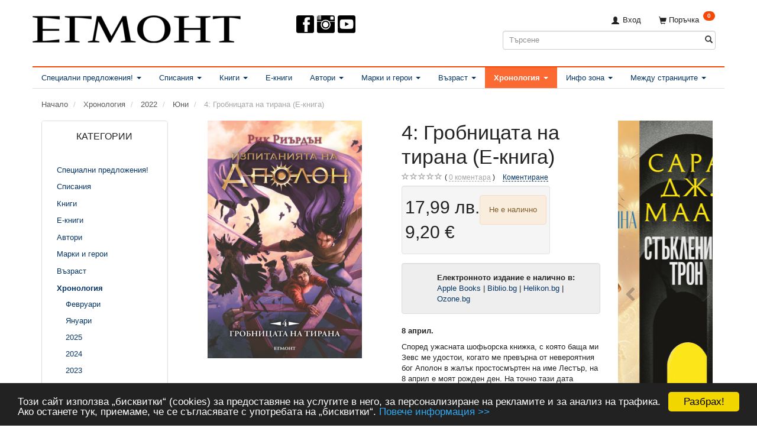

--- FILE ---
content_type: text/html; charset=UTF-8
request_url: https://egmontbulgaria.com/yuni-1226/4-grobnitsata-na-tirana-e-kniga-p4193
body_size: 55411
content:
<!doctype html>
<html class="no-js  "
	lang="bg"
>
<head>
			<title>4: Гробницата на тирана (Е-книга) | Е-книги | ЕГМОНТ</title>
		<meta charset="utf-8">
		<meta http-equiv="X-UA-Compatible" content="IE=edge">
				<meta name="description" content="Според ужасната шофьорска книжка, с която баща ми Зевс ме удостои, когато ме превърна от невероятния бог Аполон в жалък простосмъртен на име Лестър, на 8 април е моят рожден ден. На точно тази дата императорите Калигула и Комод планират да атакуват лагер „Юпитер“. О, споменах ли, че тогава се пада и Кървавата луна и зъл цар е намислил да отприщи своята армия от немъртви срещу нас? А почетният гост на рождения ми ден ще бъде Кумейската сибила, която не ми е особено голям фен. Това обещава да се превърне в купон, който всеки ще иска да пропусне. Най-вече аз.

Моите приятели – полубоговете Хейзъл, Франк, Рейна и целият римски легион – се готвят за битка. Харпията Ела и циклопът Тайсън търсят пророчески подсказки в Сибилинските книги. Лагерните лечители опитват най-доброто, на което са способни, за да излекуват упоритата ми инфекция. Но дори цялата тази помощ няма да бъде достатъчна, за да компенсира слабостта ми...

Май все пак е дошло времето да се обадя у дома. Но дали някой на планината Олимп ще вдигне?">
				<meta name="keywords" content="">
		<meta name="viewport" content="width=device-width, initial-scale=1">
											
	<meta property="og:site_name" content="Издателство ЕГМОНТ">
	<meta property="og:type" content="product">
	<meta property="og:title" content="4: Гробницата на тирана (Е-книга) | Е-книги | ЕГМОНТ">
	<meta property="og:url" content="https://egmontbulgaria.com/e-knigi-335/4-grobnitsata-na-tirana-e-kniga-p4193">
	<meta property="og:image" content="https://egmontbulgaria.com/media/cache/fb_image_thumb/product-images/41/93/tomb_FR_CVR%20copy1568743973.7325.jpg?1656018746">
	<meta property="og:description" content="

Електронното издание е налично в:Apple Books | Biblio.bg | Helikon.bg | Ozone.bg 


8 април.
Според ужасната шофьорска книжка, с която баща ми Зевс ме удостои, когато ме превърна от невероятния бог Аполон в жалък простосмъртен на име Лестър, на 8 април е моят рожден ден. На точно тази дата императорите Калигула и Комод планират да атакуват лагер „Юпитер“. О, споменах ли, че тогава се пада и Кървавата луна и зъл цар е намислил да отприщи своята армия от немъртви срещу нас? А почетният гост на рождения ми ден ще бъде Кумейската сибила, която не ми е особено голям фен. Това обещава да се превърне в купон, който всеки ще иска да пропусне. Най-вече аз.
Моите приятели – полубоговете Хейзъл, Франк, Рейна и целият римски легион – се готвят за битка. Харпията Ела и циклопът Тайсън търсят пророчески подсказки в Сибилинските книги. Лагерните лечители опитват най-доброто, на което са способни, за да излекуват упоритата ми инфекция. Но дори цялата тази помощ няма да бъде достатъчна, за да компенсира слабостта ми...
Май все пак е дошло времето да се обадя у дома. Но дали някой на планината Олимп ще вдигне?
#ГробницатаНаТирана#ИзпитаниятаНаАполон.
***
„Гробницата на тирана“ е победител в надпреварата за читателския вот на GOODREADS за 2019 г. в категорията за най-добра книга за деца.
Книгата е носител на наградата БИСЕРЧЕ ВЪЛШЕБНО 2020 г. в категория „Мечтатели” (11-13 г.), избрана с гласове на деца от цялата страна.
 


 Автор Рик Риърдън
 Тип Фентъзи романи
 Поредица Изпитанията на Аполон
 Жанр Приказки, митове и легенди
 Възраст 10+
 Формат EPUB3
 Страници 416 черно-бели
 ISBN/Баркод 9789542728528
Изданието в печатна форма 
Свалете и прочетете откъс от книгата!

">
		<link rel="canonical" href="https://egmontbulgaria.com/e-knigi-335/4-grobnitsata-na-tirana-e-kniga-p4193">

	<link rel="apple-touch-icon" href="/apple-touch-icon.png?v=1350605397">
	<link rel="icon" href="/favicon.ico?v=227742140">

			<noscript>
	<style>
		.mm-inner .dropup,
		.mm-inner .dropdown {
			position: relative !important;
		}

		.dropdown:hover > .dropdown-menu {
			display: block !important;
			visibility: visible !important;
			opacity: 1;
		}

		.image.loading {
			opacity: 1;
		}

		.search-popup:hover .search {
			display: block;
		}
	</style>
</noscript>

<link rel="stylesheet" href="/build/frontend-theme/480.04a0f6ae.css"><link rel="stylesheet" href="/build/frontend-theme/theme.e06ebc86.css">
	
			<script id="obbIePolyfills">

	/**
	 * Object.assign() for IE11
	 * https://developer.mozilla.org/en-US/docs/Web/JavaScript/Reference/Global_Objects/Object/assign#Polyfill
	 */
	if (typeof Object.assign !== 'function') {

		Object.defineProperty(Object, 'assign', {

			value: function assign(target, varArgs) {

				// TypeError if undefined or null
				if (target == null) {
					throw new TypeError('Cannot convert undefined or null to object');
				}

				var to = Object(target);

				for (var index = 1; index < arguments.length; index++) {

					var nextSource = arguments[index];

					if (nextSource != null) {

						for (var nextKey in nextSource) {

							// Avoid bugs when hasOwnProperty is shadowed
							if (Object.prototype.hasOwnProperty.call(nextSource, nextKey)) {
								to[nextKey] = nextSource[nextKey];
							}
						}
					}
				}

				return to;
			},

			writable: true,
			configurable: true
		});
	}

</script>
<script id="obbJqueryShim">

		!function(){var n=[],t=function(t){n.push(t)},o={ready:function(n){t(n)}};window.jQuery=window.$=function(n){return"function"==typeof n&&t(n),o},document.addEventListener("obbReady",function(){for(var t=n.shift();t;)t(),t=n.shift()})}();

	
</script>

<script id="obbInit">

	document.documentElement.className += (self === top) ? ' not-in-iframe' : ' in-iframe';

	window.obb = {

		DEVMODE: false,

		components: {},

		constants: {
			IS_IN_IFRAME: (self !== top),
		},

		data: {
			possibleDiscountUrl: '/discount/check-product',
			possibleWishlistUrl: '/wishlist/check',
			buildSliderUrl: '/slider',
		},

		fn: {},

		jsServerLoggerEnabled: false,
	};

</script>
<script id="obbConstants">

	/** @lends obbConstants */
	obb.constants = {
		HOST: 'https://egmontbulgaria.com',

		// Environment
		IS_PROD_MODE: true,
		IS_DEV_MODE: false,
		IS_TEST_MODE: false,
		IS_TEST_RUNNING: document.documentElement.hasAttribute('webdriver'),

		// Browser detection
		// https://stackoverflow.com/a/23522755/1949503
		IS_BROWSER_SAFARI: /^((?!chrome|android).)*safari/i.test(navigator.userAgent),

		// Current currency
		CURRENCY: ' лв. (BGN)',
		// Current currency
		CURRENCY_OPT: {
			'left': '',
			'right': '&amp;nbsp;лв.',
			'thousand': '',
			'decimal': ',',
		},

		LOCALES: [{"code":"bg","locale":"bg_bg"}],

		// Common data attributes
		LAZY_LOAD_BOOL_ATTR: 'data-lazy-load',

		// Current language's localization id
		LOCALE_ID: 'bg',

		// Shopping cart
		SHOPPINGCART_POPUP_STATUS: false,
		BROWSER_LANGUAGE_DETECTION_ENABLE: false,
		CART_COOKIE_GUEST_ID: '_gpp_gcid',
		CART_COOKIE_POPUP_FLAG: '_gpp_sc_popup',
		CART_IMAGE_WIDTH: '40',
		CART_IMAGE_HEIGHT: '40',

		COOKIE_FE_LIST_VIEW: '_gpp_shop_clw',
		COOKIE_FE_USER: '_gpp_y',
		COOKIE_FE_PURCHASE_SESSION: '_gpp_purchase_session',
		COOKIE_FE_TRACKING: '_gpp_tupv',
		COOKIE_FE_AGE: '_gpp_age',
		COOKIE_FE_LANGUAGE: '_gpp_shop_language',

		// Category page
		PRODUCT_LISTING_LAYOUT: 'grid',

		// Category filters
		FILTER_ANIMATION_DURATION: 400,
		FILTER_UPDATE_NUMBER_OF_PRODUCTS_DELAY: 400,
		FILTER_APPLY_DELAY: 2000,
		FILTER_PARAMS_WITH_MULTIPLE_VALUES_REGEXP: '^(av-\\d+|br|cat|stock|g-\\d+)$',

		// Viewport breakpoint widths
		viewport: {
			XP_MAX: 479,
			XS_MIN: 480,
			XS_MAX: 799,
			SM_MIN: 800,
			SM_MAX: 991,
			MD_MIN: 992,
			MD_MAX: 1199,
			LG_MIN: 1200,

			WIDTH_PARAM_IN_REQUEST: 'viewport_width',
			XP: 'xp',
			XS: 'xs',
			SM: 'sm',
			MD: 'md',
			LG: 'lg',
		},

		IS_SEARCH_AUTOCOMPLETE_ENABLED: true
	};

</script>

<script id="obbCookies">
	(function() {

		var obb = window.obb;

		obb.fn.setCookie = function setCookie(cname, cvalue, exdays) {
			var d = new Date();
			d.setTime(d.getTime() + (exdays * 24 * 60 * 60 * 1000));
			var expires = "expires=" + d.toUTCString();
			document.cookie = cname + "=" + cvalue + "; " + expires;
		};

		obb.fn.getCookie = function getCookie(cname) {
			var name = cname + "=";
			var ca = document.cookie.split(';');
			for (var i = 0; i < ca.length; i++) {
				var c = ca[i];
				while (c.charAt(0) == ' ') {
					c = c.substring(1);
				}
				if (c.indexOf(name) == 0) {
					return c.substring(name.length, c.length);
				}
			}
			return false;
		};

		
	})();
</script>

<script id="obbTranslations">

	/** @lends obbTranslations */
	obb.translations = {

		categories: "\u041a\u0430\u0442\u0435\u0433\u043e\u0440\u0438\u0438",
		brands: "\u041c\u0430\u0440\u043a\u0438",
		products: "\u0418\u0437\u0434\u0430\u043d\u0438\u044f",
		pages: "Pages",

		confirm: "\u041f\u043e\u0442\u0432\u044a\u0440\u0436\u0434\u0435\u043d\u0438\u0435",
		confirmDelete: "\u041d\u0430\u0438\u0441\u0442\u0438\u043d\u0430 \u043b\u0438 \u0433\u043e \u0438\u0437\u0442\u0440\u0438\u0432\u0430\u0442\u0435?",
		confirmDeleteWishlist: "\u0421\u0438\u0433\u0443\u0440\u043d\u0438 \u043b\u0438 \u0441\u0442\u0435, \u0447\u0435 \u0438\u0441\u043a\u0430\u0442\u0435 \u0434\u0430 \u0438\u0437\u0442\u0440\u0438\u0435\u0442\u0435 \u0442\u043e\u0437\u0438 \u0441\u043f\u0438\u0441\u044a\u043a \u0441 \u043f\u043e\u0436\u0435\u043b\u0430\u043d\u0438 \u0438\u0437\u0434\u0430\u043d\u0438\u044f?",

		add: "\u0414\u043e\u0431\u0430\u0432\u044f\u043d\u0435",
		moreWithEllipsis: "\u041e\u0449\u0435...",

		foundProduct: "Found %s product",
		foundProducts: "\u041e\u0442\u043a\u0440\u0438\u0442\u0438 \u0441\u0430 %s \u0438\u0437\u0434\u0430\u043d\u0438\u044f",
		notAvailable: "\u041d\u0435 \u0435 \u043d\u0430\u043b\u0438\u0447\u043d\u043e",
		notFound: "\u041d\u0435 \u0441\u0435 \u043e\u0442\u043a\u0440\u0438\u0432\u0430",
		pleaseChooseVariant: "\u041c\u043e\u043b\u044f, \u0438\u0437\u0431\u0435\u0440\u0435\u0442\u0435 \u0432\u0430\u0440\u0438\u0430\u043d\u0442",
		pleaseChooseAttribute: "\u041c\u043e\u043b\u044f, \u0438\u0437\u0431\u0435\u0440\u0435\u0442\u0435 %s",
		pleaseChooseAttributes: "\u041c\u043e\u043b\u044f, \u0438\u0437\u0431\u0435\u0440\u0435\u0442\u0435 %s \u0438 %s",

		viewAll: "\u041f\u043e\u043a\u0430\u0436\u0438 \u0432\u0441\u0438\u0447\u043a\u0438",
		viewAllFrom: "\u0412\u0438\u0436 \u0432\u0441\u0438\u0447\u043a\u0438",
		quantityStep: "This product is only sold in quantity of %s each",
		quantityMinimum: "This product is only sold in quantity of %s minimum",
		quantityMaximum: "This product is only sold in quantity of %s maximum",

		notifications: {

			fillRequiredFields: "\u041d\u0435 \u0432\u0441\u0438\u0447\u043a\u0438 \u0437\u0430\u0434\u044a\u043b\u0436\u0438\u0442\u0435\u043b\u043d\u0438 \u043f\u043e\u043b\u0435\u0442\u0430 \u0441\u0430 \u043f\u043e\u043f\u044a\u043b\u043d\u0435\u043d\u0438",
		},
		notAllProductAvaliableInSet: "Unfortunately not all products in this set are available. Please choose another variant or remove missed product(s)",
		wasCopiedToClipboard: "Text was copied to clipboard",
	};

</script>


	
	<link rel="icon" href="/favicon.ico">
	
<script async src="https://www.googletagmanager.com/gtag/js?id=AW-1037310001"></script>
<script id="OBBGoogleAnalytics4">
	window.dataLayer = window.dataLayer || [];

	function gtag() {
		dataLayer.push(arguments);
	}

	gtag('js', new Date());

	gtag('config', 'AW-1037310001', {
		'anonymize_ip': false
		 });


	gtag('event', 'view_item', {
		currency: "BGN",
		value: 17.99,
		items: [
			{
				"item_id": "4193",
				"item_name": "4\u003A\u0020\u0413\u0440\u043E\u0431\u043D\u0438\u0446\u0430\u0442\u0430\u0020\u043D\u0430\u0020\u0442\u0438\u0440\u0430\u043D\u0430\u0020\u0028\u0415\u002D\u043A\u043D\u0438\u0433\u0430\u0029",
				"item_brand": "",
				"item_category": "\u0415\u002D\u043A\u043D\u0438\u0433\u0438",
				"quantity": 1,
				"price": 17.99,
				"url": "https://egmontbulgaria.com/e-knigi-335/4-grobnitsata-na-tirana-e-kniga-p4193",
				"image_url": "https://egmontbulgaria.com/media/cache/product_info_main_thumb/product-images/41/93/tomb_FR_CVR%20copy1568743973.7325.jpg"
			}
		]
	});



</script>
<meta name="facebook-domain-verification" content="3fjnypqe9iv1adr04gs0wexdqnsj0f" /><meta name="alexaVerifyID" content="nUkzafO5XzEn437fyS9d8gOsaV0"/><meta property="fb:admins" content="1324659001" /><script type="text/javascript" src="https://apis.google.com/js/plusone.js">{lang: 'bg'}</script><link href="https://plus.google.com/105341773774127283655/" rel="publisher" /><!--<meta property="og:image" content="http://static.egmontbulgaria.com/00-forms/95-fb-pages/e-large.jpg" />--><!-- Begin Cookie Consent plugin by Silktide - http://silktide.com/cookieconsent --><script type="text/javascript">
    window.cookieconsent_options = {"message":"Този сайт използва „бисквитки“ (cookies) за предоставяне на услугите в него, за персонализиране на рекламите и за анализ на трафика. Ако останете тук, приемаме, че се съгласявате с употребата на „бисквитки“.","dismiss":"Разбрах!","learnMore":"Повече информация >>","link":"http://egmontbulgaria.com/information/informatsiia-za-potriebitielia-i-usloviia-za-polzvanie-na-saita/#cookies","theme":"dark-bottom"};
</script><script type="text/javascript" src="//cdnjs.cloudflare.com/ajax/libs/cookieconsent2/1.0.9/cookieconsent.min.js"></script><!-- End Cookie Consent plugin --><!-- Facebook Pixel Code --><script>
!function(f,b,e,v,n,t,s){if(f.fbq)return;n=f.fbq=function(){n.callMethod?
n.callMethod.apply(n,arguments):n.queue.push(arguments)};if(!f._fbq)f._fbq=n;
n.push=n;n.loaded=!0;n.version='2.0';n.queue=[];t=b.createElement(e);t.async=!0;
t.src=v;s=b.getElementsByTagName(e)[0];s.parentNode.insertBefore(t,s)}(window,
document,'script','https://connect.facebook.net/en_US/fbevents.js');
fbq('init', '797700833606851');
fbq('track', 'PageView');
</script><noscript><img height="1" width="1" style="display:none"
src="https://www.facebook.com/tr?id=797700833606851&ev=PageView&noscript=1"
/></noscript><!-- DO NOT MODIFY --><!-- End Facebook Pixel Code --><link rel="stylesheet" href="https://fonts.googleapis.com/css?family=Manrope"><link rel="stylesheet" href="https://fonts.googleapis.com/css?family=Lora"><link rel="preconnect" href="https://fonts.googleapis.com">
<link rel="preconnect" href="https://fonts.gstatic.com" crossorigin>
<link href="https://fonts.googleapis.com/css2?family=Caveat:wght@700&display=swap" rel="stylesheet"><!-- Mailchimp --><script id="mcjs">!function(c,h,i,m,p){m=c.createElement(h),p=c.getElementsByTagName(h)[0],m.async=1,m.src=i,p.parentNode.insertBefore(m,p)}(document,"script",https://chimpstatic.com/mcjs-connected/js/users/2b573862bef602a72871c29d4/06af18353154a64e73c3dfaf0.js);</script>
</head>

<body class="	page-product pid4193 	
 ">
	

	<div id="page-wrapper" class="page-wrapper">

		<section id="page-inner" class="page-inner">

			<header id="header" class="site-header">
									
<div
	class="navbar-default navbar-mobile visible-xp-block visible-xs-block "
	data-hook="mobileNavbar"
	role="tabpanel"
>
	<div class="container">

		<div class="clearfix">
			
<div
	class="sidebar-toggle-wrap visible-xp-block visible-xs-block pull-left"
>
	<button
		class="btn btn-default sidebar-toggle sidebar-toggle-general"
		data-hook="toggleMobileMenu"
	>
		<i class="icon-bars">
			<span class="sr-only">Включи навигацията</span>
			<span class="icon-bar"></span>
			<span class="icon-bar"></span>
			<span class="icon-bar"></span>
		</i>
		<span>Меню</span>
	</button>
</div>

			<ul class="nav navbar-nav nav-pills navbar-mobile-tabs pull-right">

				<li>
					<a
						class="toggle-price-vat"
						title="Show&#x20;prices&#x20;excl.&#x20;VAT"
						href="https://egmontbulgaria.com/_switch/price_vat"
					>
						<i class="glyphicon glyphicon-euro"></i>
					</a>
				</li>
				<li>
					<a
						class="toggle-tab-search"
						title="Търсене"
						data-toggle="pill"
					>
						<i class="glyphicon glyphicon-search"></i>
					</a>
				</li>
				
				<li>
											<a
							class="login"
							data-hook="mobileNavbar-loginButton"
							title="Вход в сайта"
							href="/user/"
							data-toggle="modal"
							data-target="#login-modal"
						>
							<i class="glyphicon glyphicon-user"></i>
						</a>
									</li>

									<li>
						<a
							class="toggle-tab-minicart "
							title="Cart"
							data-hook="mobileNavbar"
							href="#navbarMobileMinicart"
							data-toggle="pill"
						>
							<i class="glyphicon glyphicon-shopping-cart"></i>
							<span class="count badge"></span>
						</a>
					</li>
				
			</ul>
		</div>

		<div class="tab-content">
			<div
				class="tab-pane fade page-content tab-userbar"
				id="navbarMobileUserbar"
				data-hook="mobileNavbar-userMenu"
				role="tabpanel"
			>
				<ul class="nav navbar-nav">
					

					<li>
			<a class="login login-link"
   href="/user/"
   title="Вход в сайта"
   data-toggle="modal"
   data-target="#login-modal"
	>
	<i class="glyphicon glyphicon-user"></i>
	<span class="title">
		Вход
	</span>
</a>
		</li>
	
				</ul>
			</div>
		</div>

	</div>
</div>
														<div class="container"> 			 		 			 		 			 		 			 		 			 		 			 		 			 		 			 		 			 		 			 		 			 		 		 	 		 	 		 	 		 	 		 	 		 	 		 	 		 	 		 	 		 	 		 	 		 	 		 	 		 	 		 	 		 	 		 	 		 	 		 	 		 	 		 	 		 	 		 	 		 	 		 	 		 	 		 	 		 	 		 	 		 	 		<div class="row" style=""> 			 		 			 		 			 		 			 		 			 		 			 		 			 		 			 		 			 		 			 		 			 		 			 		 		 	 		 	 		 	 		 	 		 	 		 	 		 	 		 	 		 	 		 	 		 	 		 	 		 	 		 	 		 	 		 	 		 	 		 	 		 	 		 	 		 	 		 	 		 	 		 	 		 	 		 	 		 	 		 	 		 	 		 	 		 	 		 	 		 	 			<div class="col-md-8"> 				
<div
	class="logo no-side-padding logo-kind-image"
	
	id="logo"
>
	<a
			aria-label="&#x0415;&#x0413;&#x041C;&#x041E;&#x041D;&#x0422;"
			href="/"
			data-store-name="&#x0415;&#x0413;&#x041C;&#x041E;&#x041D;&#x0422;"
		><img
					class="logo-image"
					src="https://egmontbulgaria.com/media/cache/logo_thumb_auto_resize/images/egmont-new-web.png?1432115184"
					alt="&#x0415;&#x0413;&#x041C;&#x041E;&#x041D;&#x0422;"
				></a></div>
  			</div> 			<div class="col-md-8"><div aria-disabled="false" class="custom-html text-center">



    <nav id="socialheader" style="margin-left:auto;margin-right:auto">
             <ul>

                 <li class="top-menu-img-social">
                    <a rel="me" href="https://www.facebook.com/egmont.bg" target="_blank">
                        <img src="https://egmontbulgaria.com/images/design/icon-facebook.png" alt="Facebook" style="margin-left:0px;">
                    </a>
                </li>
            <li class="top-menu-img-social">
                    <a rel="me" href="https://instagram.com/egmontbulgaria/" target="_blank">
                        <img src="https://egmontbulgaria.com/images/design/icon-instagram.png" alt="Instagram" style="margin-left:3px;">
                    </a>
                </li>
                <li class="top-menu-img-social">
                    <a rel="me" href="https://www.youtube.com/egmontbulgaria" target="_blank">
                        <img src="https://egmontbulgaria.com/images/design/icon-youtube.png" alt="YouTube" style="margin-left:3px;">
                    </a>
                </li>
            
          <!--  <li class="top-menu-img-social">
                    <a rel="me" href="/621/">
                        <img src="https://egmontbulgaria.com/images/2023/hpbd-100px.png" alt="Ден на книгите за Хари Потър" style="margin-left:63px;">
                    </a>
                </li>-->
            
                 <!--<li class="top-menu-img-social">
                    <a rel="me" href="/1484/">
                        <img src="https://egmontbulgaria.com/images/2025/Giftwithpurchase6.png" alt="Подарък" style="margin-left:63px;">
                    </a>
                </li>-->
             </ul>

        
  <!--<p class="category"><a href="/1373/"><img class="category" src="/images/2023/christmas/Minibaner.png" alt=""></a></p>

        <a href="/348"><span style="color: #ff3333;"><strong>КОЛЕДНО</strong></span><span style="color: #ff3333;"> <strong>ПРЕДЛОЖЕНИЕ</strong></span><img src="/images/2021/Christmas2021.png" alt="" width="80" height="80"></a>--></nav>
</div><div class="custom-html">



<!--Facebook Page plugin-->
<div id="fb-root"></div>
<script>(function(d, s, id) {
  var js, fjs = d.getElementsByTagName(s)[0];
  if (d.getElementById(id)) return;
  js = d.createElement(s); js.id = id;
  js.src = "//connect.facebook.net/en_US/sdk.js#xfbml=1&version=v2.3&appId=181586531893964";
  fjs.parentNode.insertBefore(js, fjs);
}(document, 'script', 'facebook-jssdk'));</script>
</div></div> 			<div class="col-md-8"> 				<nav class="navbar hidden-xp hidden-xs" role="navigation">
  			 		 			 		 			 		 			 		 		 	 		 	 		 	 		 	 		 	 		 	 		 	 		 	 		 	 					
	<ul
		class="minicart minicart-compact  nav navbar-left navbar-nav navbar-right"
		id="minicart"
		
	>
		<li
			class="dropdown"
			data-backdrop="static"
			data-dropdown-align="right"
			data-reload-name="cart"
			data-reload-url="/cart/show/minicart/compact"
		>
			
<a aria-label="Поръчка" href="/cart/"  data-toggle="dropdown" data-hover="dropdown" data-link-is-clickable>

	<i class="glyphicon glyphicon-shopping-cart"></i>
	<span class="title">
		Поръчка
	</span>
	<span class="total">
		
	</span>
	<span class="count badge">
		0
	</span>

</a>

<div class="dropdown-menu prevent-click-event-propagation">
	

	<div class="cart cart-compact panel panel-default  "
		
	>
		<div class="panel-heading">
			Поръчка
		</div>

		<div class="panel-body"
			 data-reload-name="cart"
			 data-reload-url="/cart/show/cartbody_minified/compact"
		>
			

	<div class="inner empty">
		<span class="empty-cart-message">
			Добавете издания!
		</span>
	</div>




			
		</div>

		<div class="panel-footer">

			<form action="/checkout">
				<button type="submit" class="btn btn-primary btn-block">
					Финализиране
				</button>
			</form>

			<form action="/cart/">
				<button type="submit" class="btn btn-default btn-block">
					Преглед на поръчката
				</button>
			</form>
		</div>

	</div>
</div>

		</li>
	</ul>
 

	<ul
		class="userbar nav navbar-left navbar-nav navbar-right"
		id="userbar"
		
	>

		
					<li>
				<a class="login login-link"
   href="/user/"
   title="Вход в сайта"
   data-toggle="modal"
   data-target="#login-modal"
	>
	<i class="glyphicon glyphicon-user"></i>
	<span class="title">
		Вход
	</span>
</a>
			</li>
			</ul>

  				</nav> 				
<form method="GET"
	  action="/search/"
	  class="dropdown search hidden-xp hidden-xs"
	  data-target="modal"
	  
>
			
	<input
		id="search-input-desktop"
		type="search"
		class="form-control search-autocomplete"
		name="q"
		maxlength="255"
		placeholder="Търсене"
		value=""
		data-request-url="/search/suggestion/"
		aria-haspopup="true"
		aria-expanded="false"
			>
		<button class="btn" type="submit" aria-label="Търсене">
			<i class="glyphicon glyphicon-search"></i>
		</button>
		<div class="dropdown-menu w-100 search-output-container">
			<div class="suggestions d-none">
				<b>Предложения: </b>
				<div class="suggestion-terms"></div>
			</div>
			<div class="main">
				<div class="search-content empty" data-section="products" id="search-results-products">
					<ul class="mt-2 custom search-list"></ul>
					<p class="search-suggestion-empty">Няма резултат</p>
					<button name="view" type="submit" class="btn btn-link">
						Преглед на всички резултати <span>(0)</span>
					</button>
				</div>
			</div>
		</div>
				<style>
			form.search .dropdown-menu li .image {
				max-width: 100px;
			}
		</style>

	</form>
  			</div> 		</div> 	</div><nav class="navbar navbar-default" role="navigation"> 			 		 			 		 			 		 			 		 			 		 			 		 			 		 			 		 			 		 		 	 		 	 		 	 		 	 		 	 		 	 		 	 		 	 		 	 		 	 		 	 		 	 		 	 		 	 		 	 		 	 		 	 		 	 		 	 		<div class="container"> 			<div class="collapse navbar-collapse"> 				



					
		<ul class="horizontal-categories-menu nav navbar-nav navbar-left navbar-nav second-lvl-max mm-inner max-level-3 ">
											
						 	
								
	<li class="cid8 level1 has-children dropdown"
					data-dropdown-align="left"
			>
		<a class="dropdown-toggle"
		   href="/spetsialni-predlozhenija-8/"
							data-toggle="dropdown"
				data-hover="dropdown"
				data-link-is-clickable
					>
			
			<span class="col-title">
				<span class="title">Специални предложения!</span>

				
				<span class="caret"></span>
				</span>
		</a>

											
								<ul class="dropdown-menu hidden">
				
																			
		
			
	<li class="cid1523 level2"
			>
		<a class=""
		   href="/mesets-na-ali-heyzaluud-1523/"
					>
			
			<span class="col-title">
				<span class="title">Месец на Али Хейзълууд</span>

				
				</span>
		</a>

						
			</li>

															
		
			
	<li class="cid246 level2"
			>
		<a class=""
		   href="/komplekti-ot-knigi-246/"
					>
			
			<span class="col-title">
				<span class="title">Комплекти от книги</span>

				
				</span>
		</a>

						
			</li>

															
		
			
	<li class="cid729 level2"
			>
		<a class=""
		   href="/knigi-s-podaratsi-729/"
					>
			
			<span class="col-title">
				<span class="title">Книги с подаръци</span>

				
				</span>
		</a>

						
			</li>

															
		
			
	<li class="cid1188 level2"
			>
		<a class=""
		   href="/ekskluzivni-izdanija-1188/"
					>
			
			<span class="col-title">
				<span class="title">Ексклузивни издания</span>

				
				</span>
		</a>

						
			</li>

															
		
			
	<li class="cid227 level2"
			>
		<a class=""
		   href="/predstojashti-izdanija-227/"
					>
			
			<span class="col-title">
				<span class="title">Предстоящи издания</span>

				
				</span>
		</a>

						
			</li>

															
		
			
	<li class="cid1078 level2"
			>
		<a class=""
		   href="/klubna-karta-egmont-1078/"
					>
			
			<span class="col-title">
				<span class="title">Клубна карта ЕГМОНТ</span>

				
				</span>
		</a>

						
			</li>

												</ul>
			</li>

											
						 	
								
	<li class="cid1 level1 has-children dropdown"
					data-dropdown-align="left"
			>
		<a class="dropdown-toggle"
		   href="/spisanija-1/"
							data-toggle="dropdown"
				data-hover="dropdown"
				data-link-is-clickable
					>
			
			<span class="col-title">
				<span class="title">Списания</span>

				
				<span class="caret"></span>
				</span>
		</a>

											
								<ul class="dropdown-menu hidden">
				
																			
		
			
	<li class="cid1456 level2"
			>
		<a class=""
		   href="/barbi-1456/"
					>
			
			<span class="col-title">
				<span class="title">Барби</span>

				
				</span>
		</a>

						
			</li>

															
		
			
	<li class="cid1457 level2"
			>
		<a class=""
		   href="/zamraznaloto-kralstvo-1457/"
					>
			
			<span class="col-title">
				<span class="title">Замръзналото кралство</span>

				
				</span>
		</a>

						
			</li>

															
		
			
	<li class="cid1458 level2"
			>
		<a class=""
		   href="/kolite-1458/"
					>
			
			<span class="col-title">
				<span class="title">Колите</span>

				
				</span>
		</a>

						
			</li>

															
		
			
	<li class="cid1522 level2"
			>
		<a class=""
		   href="/kashtata-za-kukli-na-gabi-1522/"
					>
			
			<span class="col-title">
				<span class="title">Къщата за кукли на Габи</span>

				
				</span>
		</a>

						
			</li>

															
		
			
	<li class="cid1526 level2"
			>
		<a class=""
		   href="/lego-ninjago-1526/"
					>
			
			<span class="col-title">
				<span class="title">Lego Ninjago</span>

				
				</span>
		</a>

						
			</li>

															
		
			
	<li class="cid1459 level2"
			>
		<a class=""
		   href="/makrokomiks-1459/"
					>
			
			<span class="col-title">
				<span class="title">Макрокомикс</span>

				
				</span>
		</a>

						
			</li>

															
		
			
	<li class="cid1460 level2"
			>
		<a class=""
		   href="/malkoto-poni-1460/"
					>
			
			<span class="col-title">
				<span class="title">Малкото пони</span>

				
				</span>
		</a>

						
			</li>

															
		
			
	<li class="cid1461 level2"
			>
		<a class=""
		   href="/miki-maus-1461/"
					>
			
			<span class="col-title">
				<span class="title">Мики Маус</span>

				
				</span>
		</a>

						
			</li>

															
		
			
	<li class="cid1462 level2"
			>
		<a class=""
		   href="/pepa-pig-1462/"
					>
			
			<span class="col-title">
				<span class="title">Пепа Пиг</span>

				
				</span>
		</a>

						
			</li>

															
		
			
	<li class="cid1463 level2"
			>
		<a class=""
		   href="/pes-patrul-1463/"
					>
			
			<span class="col-title">
				<span class="title">Пес патрул</span>

				
				</span>
		</a>

						
			</li>

															
		
			
	<li class="cid1464 level2"
			>
		<a class=""
		   href="/pokemon-1464/"
					>
			
			<span class="col-title">
				<span class="title">Покемон</span>

				
				</span>
		</a>

						
			</li>

															
		
			
	<li class="cid1465 level2"
			>
		<a class=""
		   href="/printsesa-1465/"
					>
			
			<span class="col-title">
				<span class="title">Принцеса</span>

				
				</span>
		</a>

						
			</li>

															
		
			
	<li class="cid1496 level2"
			>
		<a class=""
		   href="/spaydarmen-1496/"
					>
			
			<span class="col-title">
				<span class="title">Спайдърмен</span>

				
				</span>
		</a>

						
			</li>

															
		
			
	<li class="cid1495 level2"
			>
		<a class=""
		   href="/stich-1495/"
					>
			
			<span class="col-title">
				<span class="title">Стич</span>

				
				</span>
		</a>

						
			</li>

															
		
			
	<li class="cid1467 level2"
			>
		<a class=""
		   href="/hot-uiyls-1467/"
					>
			
			<span class="col-title">
				<span class="title">Хот уийлс</span>

				
				</span>
		</a>

						
			</li>

															
		
								
	<li class="cid588 level2 has-children"
			>
		<a class=""
		   href="/drugi-detski-spisanija-588/"
					>
			
			<span class="col-title">
				<span class="title">Други детски списания</span>

				
				</span>
		</a>

											
								<ul class="">
				
																			
		
			
	<li class="cid1466 level3"
			>
		<a class=""
		   href="/spaydi-i-neverojatnite-mu-prijateli-1466/"
					>
			
			<span class="col-title">
				<span class="title">Спайди и невероятните му приятели</span>

				
				</span>
		</a>

											
			</li>

												</ul>
			</li>

												</ul>
			</li>

											
						 	
								
	<li class="cid3 level1 has-children dropdown"
					data-dropdown-align="left"
			>
		<a class="dropdown-toggle"
		   href="/knigi-3/"
							data-toggle="dropdown"
				data-hover="dropdown"
				data-link-is-clickable
					>
			
			<span class="col-title">
				<span class="title">Книги</span>

				
				<span class="caret"></span>
				</span>
		</a>

											
								<ul class="dropdown-menu hidden">
				
																			
		
								
	<li class="cid845 level2 has-children"
			>
		<a class=""
		   href="/nay-cheteni-845/"
					>
			
			<span class="col-title">
				<span class="title">НАЙ-ЧЕТЕНИ</span>

				
				</span>
		</a>

											
								<ul class="">
				
																			
		
			
	<li class="cid846 level3"
			>
		<a class=""
		   href="/literatura-za-vazrastni-846/"
					>
			
			<span class="col-title">
				<span class="title">ЛИТЕРАТУРА ЗА ВЪЗРАСТНИ</span>

				
				</span>
		</a>

											
			</li>

															
		
			
	<li class="cid847 level3"
			>
		<a class=""
		   href="/tiyn-literatura-847/"
					>
			
			<span class="col-title">
				<span class="title">ТИЙН ЛИТЕРАТУРА</span>

				
				</span>
		</a>

											
			</li>

												</ul>
			</li>

															
		
								
	<li class="cid376 level2 has-children"
			>
		<a class=""
		   href="/imprint-uo-376/"
					>
			
			<span class="col-title">
				<span class="title">Импринт УО</span>

				
				</span>
		</a>

											
								<ul class="">
				
																			
		
			
	<li class="cid370 level3"
			>
		<a class=""
		   href="/savremenna-romantika-370/"
					>
			
			<span class="col-title">
				<span class="title">Съвременна романтика</span>

				
				</span>
		</a>

											
			</li>

															
		
			
	<li class="cid373 level3"
			>
		<a class=""
		   href="/romantika-i-erotika-373/"
					>
			
			<span class="col-title">
				<span class="title">Романтика и еротика</span>

				
				</span>
		</a>

											
			</li>

															
		
			
	<li class="cid371 level3"
			>
		<a class=""
		   href="/paranormalna-romantika-371/"
					>
			
			<span class="col-title">
				<span class="title">Паранормална романтика</span>

				
				</span>
		</a>

											
			</li>

															
		
			
	<li class="cid372 level3"
			>
		<a class=""
		   href="/romantichen-trilar-372/"
					>
			
			<span class="col-title">
				<span class="title">Романтичен трилър</span>

				
				</span>
		</a>

											
			</li>

															
		
			
	<li class="cid400 level3"
			>
		<a class=""
		   href="/istoricheska-romantika-400/"
					>
			
			<span class="col-title">
				<span class="title">Историческа романтика</span>

				
				</span>
		</a>

											
			</li>

												</ul>
			</li>

															
		
			
	<li class="cid715 level2"
			>
		<a class=""
		   href="/imprint-kubar-715/"
					>
			
			<span class="col-title">
				<span class="title">Импринт КУБАР</span>

				
				</span>
		</a>

						
			</li>

															
		
								
	<li class="cid119 level2 has-children"
			>
		<a class=""
		   href="/romani-119/"
					>
			
			<span class="col-title">
				<span class="title">Романи</span>

				
				</span>
		</a>

											
								<ul class="">
				
																			
		
			
	<li class="cid131 level3"
			>
		<a class=""
		   href="/fentazi-za-detsa-131/"
					>
			
			<span class="col-title">
				<span class="title">Фентъзи за деца</span>

				
				</span>
		</a>

											
			</li>

															
		
			
	<li class="cid277 level3"
			>
		<a class=""
		   href="/fentazi-277/"
					>
			
			<span class="col-title">
				<span class="title">Фентъзи</span>

				
				</span>
		</a>

											
			</li>

															
		
			
	<li class="cid132 level3"
			>
		<a class=""
		   href="/trilari-132/"
					>
			
			<span class="col-title">
				<span class="title">Трилъри</span>

				
				</span>
		</a>

											
			</li>

															
		
			
	<li class="cid319 level3"
			>
		<a class=""
		   href="/nauchna-fantastika-319/"
					>
			
			<span class="col-title">
				<span class="title">Научна фантастика</span>

				
				</span>
		</a>

											
			</li>

															
		
			
	<li class="cid278 level3"
			>
		<a class=""
		   href="/antiutopii-278/"
					>
			
			<span class="col-title">
				<span class="title">Антиутопии</span>

				
				</span>
		</a>

											
			</li>

															
		
			
	<li class="cid134 level3"
			>
		<a class=""
		   href="/savremenna-hudozhestvena-literatura-134/"
					>
			
			<span class="col-title">
				<span class="title">Съвременна художествена литература</span>

				
				</span>
		</a>

											
			</li>

															
		
			
	<li class="cid668 level3"
			>
		<a class=""
		   href="/romani-star-wars-za-detsa-i-tiyneydzhari-668/"
					>
			
			<span class="col-title">
				<span class="title">Романи STAR WARS за деца и тийнейджъри</span>

				
				</span>
		</a>

											
			</li>

															
		
			
	<li class="cid133 level3"
			>
		<a class=""
		   href="/romani-po-filmi-i-seriali-133/"
					>
			
			<span class="col-title">
				<span class="title">Романи по филми и сериали</span>

				
				</span>
		</a>

											
			</li>

												</ul>
			</li>

															
		
								
	<li class="cid120 level2 has-children"
			>
		<a class=""
		   href="/iljustrovani-knigi-120/"
					>
			
			<span class="col-title">
				<span class="title">Илюстровани книги</span>

				
				</span>
		</a>

											
								<ul class="">
				
																			
		
			
	<li class="cid138 level3"
			>
		<a class=""
		   href="/charodeystva-138/"
					>
			
			<span class="col-title">
				<span class="title">Чародейства</span>

				
				</span>
		</a>

											
			</li>

															
		
			
	<li class="cid136 level3"
			>
		<a class=""
		   href="/prikazna-kolektsija-136/"
					>
			
			<span class="col-title">
				<span class="title">Приказна колекция</span>

				
				</span>
		</a>

											
			</li>

															
		
			
	<li class="cid841 level3"
			>
		<a class=""
		   href="/sladki-sanishta-841/"
					>
			
			<span class="col-title">
				<span class="title">Сладки сънища</span>

				
				</span>
		</a>

											
			</li>

															
		
			
	<li class="cid1285 level3"
			>
		<a class=""
		   href="/mojata-parva-kniga-za-leka-nosht-1285/"
					>
			
			<span class="col-title">
				<span class="title">Моята първа книга за лека нощ</span>

				
				</span>
		</a>

											
			</li>

															
		
			
	<li class="cid1372 level3"
			>
		<a class=""
		   href="/koledni-istorii-1372/"
					>
			
			<span class="col-title">
				<span class="title">Коледни истории</span>

				
				</span>
		</a>

											
			</li>

															
		
			
	<li class="cid1376 level3"
			>
		<a class=""
		   href="/misija-pes-patrul-1376/"
					>
			
			<span class="col-title">
				<span class="title">Мисия ПЕС ПАТРУЛ</span>

				
				</span>
		</a>

											
			</li>

															
		
			
	<li class="cid1295 level3"
			>
		<a class=""
		   href="/urotsi-ot-goljamata-gora-1295/"
					>
			
			<span class="col-title">
				<span class="title">Уроци от Голямата гора</span>

				
				</span>
		</a>

											
			</li>

															
		
			
	<li class="cid1251 level3"
			>
		<a class=""
		   href="/moite-parvi-istorii-1251/"
					>
			
			<span class="col-title">
				<span class="title">Моите първи истории</span>

				
				</span>
		</a>

											
			</li>

															
		
			
	<li class="cid1247 level3"
			>
		<a class=""
		   href="/istorijata-razkazana-ot-miki-i-donald-1247/"
					>
			
			<span class="col-title">
				<span class="title">Историята, разказана от Мики и Доналд</span>

				
				</span>
		</a>

											
			</li>

															
		
			
	<li class="cid1152 level3"
			>
		<a class=""
		   href="/smeli-i-dobri-1152/"
					>
			
			<span class="col-title">
				<span class="title">Смели и добри</span>

				
				</span>
		</a>

											
			</li>

															
		
			
	<li class="cid1140 level3"
			>
		<a class=""
		   href="/5-minutni-istorii-1140/"
					>
			
			<span class="col-title">
				<span class="title">5-минутни истории</span>

				
				</span>
		</a>

											
			</li>

															
		
			
	<li class="cid144 level3"
			>
		<a class=""
		   href="/iljustrovani-knigi-s-lepenki-144/"
					>
			
			<span class="col-title">
				<span class="title">Илюстровани книги с лепенки</span>

				
				</span>
		</a>

											
			</li>

															
		
			
	<li class="cid1212 level3"
			>
		<a class=""
		   href="/istorii-po-pantofi-za-nay-malkite-chitateli-1212/"
					>
			
			<span class="col-title">
				<span class="title">Истории по пантофи за най-малките читатели</span>

				
				</span>
		</a>

											
			</li>

												</ul>
			</li>

															
		
								
	<li class="cid121 level2 has-children"
			>
		<a class=""
		   href="/obrazovatelni-knigi-121/"
					>
			
			<span class="col-title">
				<span class="title">Образователни книги</span>

				
				</span>
		</a>

											
								<ul class="">
				
																			
		
			
	<li class="cid1225 level3"
			>
		<a class=""
		   href="/naukata-v-komiksi-1225/"
					>
			
			<span class="col-title">
				<span class="title">Науката в комикси</span>

				
				</span>
		</a>

											
			</li>

															
		
			
	<li class="cid156 level3"
			>
		<a class=""
		   href="/strahovitoto-i-zhestokata-matematika-156/"
					>
			
			<span class="col-title">
				<span class="title">Страховитото и Жестоката математика</span>

				
				</span>
		</a>

											
			</li>

															
		
			
	<li class="cid1289 level3"
			>
		<a class=""
		   href="/entsiklopedii-neshanal-dzhiografik-1289/"
					>
			
			<span class="col-title">
				<span class="title">Енциклопедии Нешънъл Джиографик</span>

				
				</span>
		</a>

											
			</li>

															
		
			
	<li class="cid960 level3"
			>
		<a class=""
		   href="/hayde-da-nauchim-123-abv-960/"
					>
			
			<span class="col-title">
				<span class="title">Хайде да научим 123 / АБВ</span>

				
				</span>
		</a>

											
			</li>

															
		
			
	<li class="cid147 level3"
			>
		<a class=""
		   href="/ljuboznanie-147/"
					>
			
			<span class="col-title">
				<span class="title">Любознание</span>

				
				</span>
		</a>

											
			</li>

															
		
			
	<li class="cid663 level3"
			>
		<a class=""
		   href="/programirane-za-detsa-663/"
					>
			
			<span class="col-title">
				<span class="title">Програмиране за деца</span>

				
				</span>
		</a>

											
			</li>

												</ul>
			</li>

															
		
								
	<li class="cid122 level2 has-children"
			>
		<a class=""
		   href="/zanimatelni-i-risuvatelni-knigi-122/"
					>
			
			<span class="col-title">
				<span class="title">Занимателни и рисувателни книги</span>

				
				</span>
		</a>

											
								<ul class="">
				
																			
		
			
	<li class="cid1498 level3"
			>
		<a class=""
		   href="/tarsi-i-nameri-1498/"
					>
			
			<span class="col-title">
				<span class="title">Търси и намери</span>

				
				</span>
		</a>

											
			</li>

															
		
			
	<li class="cid1520 level3"
			>
		<a class=""
		   href="/magniti-za-otsvetjavane-1520/"
					>
			
			<span class="col-title">
				<span class="title">Магнити за оцветяване</span>

				
				</span>
		</a>

											
			</li>

															
		
			
	<li class="cid162 level3"
			>
		<a class=""
		   href="/zanimatelni-i-risuvatelni-s-lepenki-162/"
					>
			
			<span class="col-title">
				<span class="title">Занимателни и рисувателни с лепенки</span>

				
				</span>
		</a>

											
			</li>

															
		
			
	<li class="cid1422 level3"
			>
		<a class=""
		   href="/risuvay-s-prastcheta-1422/"
					>
			
			<span class="col-title">
				<span class="title">Рисувай с пръстчета</span>

				
				</span>
		</a>

											
			</li>

															
		
			
	<li class="cid1501 level3"
			>
		<a class=""
		   href="/maksi-otsvetjavki-1501/"
					>
			
			<span class="col-title">
				<span class="title">Макси оцветявки</span>

				
				</span>
		</a>

											
			</li>

															
		
			
	<li class="cid1401 level3"
			>
		<a class=""
		   href="/5-v-1-otsvetjavki-1401/"
					>
			
			<span class="col-title">
				<span class="title">5 в 1 оцветявки</span>

				
				</span>
		</a>

											
			</li>

															
		
			
	<li class="cid603 level3"
			>
		<a class=""
		   href="/pishi-i-triy-603/"
					>
			
			<span class="col-title">
				<span class="title">Пиши и трий</span>

				
				</span>
		</a>

											
			</li>

															
		
			
	<li class="cid1398 level3"
			>
		<a class=""
		   href="/vreme-za-banja-1398/"
					>
			
			<span class="col-title">
				<span class="title">Време за баня</span>

				
				</span>
		</a>

											
			</li>

															
		
			
	<li class="cid1503 level3"
			>
		<a class=""
		   href="/risuvatelni-knigi-za-vazrastni-1503/"
					>
			
			<span class="col-title">
				<span class="title">Рисувателни книги за възрастни</span>

				
				</span>
		</a>

											
			</li>

															
		
			
	<li class="cid163 level3"
			>
		<a class=""
		   href="/risuvatelni-knizhki-163/"
					>
			
			<span class="col-title">
				<span class="title">Рисувателни книжки</span>

				
				</span>
		</a>

											
			</li>

															
		
			
	<li class="cid380 level3"
			>
		<a class=""
		   href="/igrivite-pasteli-380/"
					>
			
			<span class="col-title">
				<span class="title">Игривите пастели</span>

				
				</span>
		</a>

											
			</li>

															
		
			
	<li class="cid1323 level3"
			>
		<a class=""
		   href="/otsveti-istorijata-1323/"
					>
			
			<span class="col-title">
				<span class="title">Оцвети историята</span>

				
				</span>
		</a>

											
			</li>

															
		
			
	<li class="cid381 level3"
			>
		<a class=""
		   href="/istorii-s-chetka-i-boichki-381/"
					>
			
			<span class="col-title">
				<span class="title">Истории с четка и боички</span>

				
				</span>
		</a>

											
			</li>

															
		
			
	<li class="cid633 level3"
			>
		<a class=""
		   href="/risuvay-s-voda-633/"
					>
			
			<span class="col-title">
				<span class="title">Рисувай с вода</span>

				
				</span>
		</a>

											
			</li>

															
		
			
	<li class="cid160 level3"
			>
		<a class=""
		   href="/zanimatelni-knizhki-160/"
					>
			
			<span class="col-title">
				<span class="title">Занимателни книжки</span>

				
				</span>
		</a>

											
			</li>

															
		
			
	<li class="cid894 level3"
			>
		<a class=""
		   href="/fabrika-za-prikljuchenija-894/"
					>
			
			<span class="col-title">
				<span class="title">Фабрика за приключения</span>

				
				</span>
		</a>

											
			</li>

															
		
			
	<li class="cid706 level3"
			>
		<a class=""
		   href="/istorii-za-otsvetjavane-706/"
					>
			
			<span class="col-title">
				<span class="title">Истории за оцветяване</span>

				
				</span>
		</a>

											
			</li>

															
		
			
	<li class="cid343 level3"
			>
		<a class=""
		   href="/knigi-s-shabloni-za-risuvane-343/"
					>
			
			<span class="col-title">
				<span class="title">Книги с шаблони за рисуване</span>

				
				</span>
		</a>

											
			</li>

															
		
			
	<li class="cid1238 level3"
			>
		<a class=""
		   href="/filmovi-zagadki-1238/"
					>
			
			<span class="col-title">
				<span class="title">Филмови загадки</span>

				
				</span>
		</a>

											
			</li>

															
		
			
	<li class="cid1237 level3"
			>
		<a class=""
		   href="/escape-1237/"
					>
			
			<span class="col-title">
				<span class="title">ЕSCAPE!</span>

				
				</span>
		</a>

											
			</li>

												</ul>
			</li>

															
		
								
	<li class="cid205 level2 has-children"
			>
		<a class=""
		   href="/komiksi-grafichni-romani-205/"
					>
			
			<span class="col-title">
				<span class="title">Kомикси | Графични романи</span>

				
				</span>
		</a>

											
								<ul class="">
				
																			
		
			
	<li class="cid1315 level3"
			>
		<a class=""
		   href="/dakburg-1315/"
					>
			
			<span class="col-title">
				<span class="title">Дъкбург</span>

				
				</span>
		</a>

											
			</li>

															
		
			
	<li class="cid1242 level3"
			>
		<a class=""
		   href="/istorijata-v-komiks-1242/"
					>
			
			<span class="col-title">
				<span class="title">Историята в комикс</span>

				
				</span>
		</a>

											
			</li>

															
		
			
	<li class="cid1093 level3"
			>
		<a class=""
		   href="/severno-sijanie-1093/"
					>
			
			<span class="col-title">
				<span class="title">Северно сияние</span>

				
				</span>
		</a>

											
			</li>

															
		
			
	<li class="cid200 level3"
			>
		<a class=""
		   href="/donald-dak-i-makrokomiks-200/"
					>
			
			<span class="col-title">
				<span class="title">Доналд Дък и Макрокомикс</span>

				
				</span>
		</a>

											
			</li>

												</ul>
			</li>

															
		
			
	<li class="cid167 level2"
			>
		<a class=""
		   href="/knigi-s-pazeli-167/"
					>
			
			<span class="col-title">
				<span class="title">Книги с пъзели</span>

				
				</span>
		</a>

						
			</li>

															
		
								
	<li class="cid123 level2 has-children"
			>
		<a class=""
		   href="/knigi-igrachki-123/"
					>
			
			<span class="col-title">
				<span class="title">Книги играчки</span>

				
				</span>
		</a>

											
								<ul class="">
				
																			
		
			
	<li class="cid1407 level3"
			>
		<a class=""
		   href="/babrivi-istorii-1407/"
					>
			
			<span class="col-title">
				<span class="title">Бъбриви истории</span>

				
				</span>
		</a>

											
			</li>

															
		
			
	<li class="cid1482 level3"
			>
		<a class=""
		   href="/igray-s-men-1482/"
					>
			
			<span class="col-title">
				<span class="title">Играй с мен</span>

				
				</span>
		</a>

											
			</li>

												</ul>
			</li>

															
		
			
	<li class="cid148 level2"
			>
		<a class=""
		   href="/patevoditeli-nat-geo-148/"
					>
			
			<span class="col-title">
				<span class="title">Пътеводители NAT GEO</span>

				
				</span>
		</a>

						
			</li>

															
		
								
	<li class="cid254 level2 has-children"
			>
		<a class=""
		   href="/biografii-i-knigi-na-zvezdi-254/"
					>
			
			<span class="col-title">
				<span class="title">Биографии и книги на звезди</span>

				
				</span>
		</a>

											
								<ul class="">
				
																			
		
			
	<li class="cid798 level3"
			>
		<a class=""
		   href="/ku-ku-bend-798/"
					>
			
			<span class="col-title">
				<span class="title">Ку-ку бенд</span>

				
				</span>
		</a>

											
			</li>

												</ul>
			</li>

															
		
								
	<li class="cid1082 level2 has-children"
			>
		<a class=""
		   href="/kompjutarni-i-video-igri-1082/"
					>
			
			<span class="col-title">
				<span class="title">Компютърни и видео игри</span>

				
				</span>
		</a>

											
								<ul class="">
				
																			
		
			
	<li class="cid1399 level3"
			>
		<a class=""
		   href="/noshtna-smjana-vav-fredi-1399/"
					>
			
			<span class="col-title">
				<span class="title">Нощна смяна във „Фреди“</span>

				
				</span>
		</a>

											
			</li>

												</ul>
			</li>

															
		
			
	<li class="cid1112 level2"
			>
		<a class=""
		   href="/kulinarni-knigi-1112/"
					>
			
			<span class="col-title">
				<span class="title">Кулинарни книги</span>

				
				</span>
		</a>

						
			</li>

															
		
			
	<li class="cid1214 level2"
			>
		<a class=""
		   href="/booktok-1214/"
					>
			
			<span class="col-title">
				<span class="title">#BookTok</span>

				
				</span>
		</a>

						
			</li>

												</ul>
			</li>

											
						 	
			
	<li class="cid335 level1"
					data-dropdown-align="left"
			>
		<a class=""
		   href="/e-knigi-335/"
					>
			
			<span class="col-title">
				<span class="title">Е-книги</span>

				
				</span>
		</a>

						
			</li>

											
						 	
								
	<li class="cid57 level1 has-children dropdown"
					data-dropdown-align="left"
			>
		<a class="dropdown-toggle"
		   href="/avtori-57/"
							data-toggle="dropdown"
				data-hover="dropdown"
				data-link-is-clickable
					>
			
			<span class="col-title">
				<span class="title">Автори</span>

				
				<span class="caret"></span>
				</span>
		</a>

											
								<ul class="dropdown-menu hidden">
				
																			
		
			
	<li class="cid1347 level2"
			>
		<a class=""
		   href="/ali-heyzaluud-1347/"
					>
			
			<span class="col-title">
				<span class="title">Али Хейзълууд</span>

				
				</span>
		</a>

						
			</li>

															
		
								
	<li class="cid1380 level2 has-children"
			>
		<a class=""
		   href="/ana-huang-1380/"
					>
			
			<span class="col-title">
				<span class="title">Ана Хуанг</span>

				
				</span>
		</a>

											
								<ul class="">
				
																			
		
			
	<li class="cid1473 level3"
			>
		<a class=""
		   href="/porochni-istorii-1473/"
					>
			
			<span class="col-title">
				<span class="title">Порочни истории</span>

				
				</span>
		</a>

											
			</li>

															
		
			
	<li class="cid1474 level3"
			>
		<a class=""
		   href="/gospodari-na-greha-1474/"
					>
			
			<span class="col-title">
				<span class="title">Господари на греха</span>

				
				</span>
		</a>

											
			</li>

															
		
			
	<li class="cid1475 level3"
			>
		<a class=""
		   href="/ako-ljubovta-beshe-1475/"
					>
			
			<span class="col-title">
				<span class="title">Ако любовта беше</span>

				
				</span>
		</a>

											
			</li>

												</ul>
			</li>

															
		
			
	<li class="cid932 level2"
			>
		<a class=""
		   href="/anna-tod-932/"
					>
			
			<span class="col-title">
				<span class="title">Анна Тод</span>

				
				</span>
		</a>

						
			</li>

															
		
			
	<li class="cid1453 level2"
			>
		<a class=""
		   href="/britani-s-cheri-1453/"
					>
			
			<span class="col-title">
				<span class="title">Бритъни С. Чери</span>

				
				</span>
		</a>

						
			</li>

															
		
			
	<li class="cid1223 level2"
			>
		<a class=""
		   href="/gergana-lapteva-1223/"
					>
			
			<span class="col-title">
				<span class="title">Гергана Лаптева</span>

				
				</span>
		</a>

						
			</li>

															
		
			
	<li class="cid1163 level2"
			>
		<a class=""
		   href="/devni-peri-1163/"
					>
			
			<span class="col-title">
				<span class="title">Девни Пери</span>

				
				</span>
		</a>

						
			</li>

															
		
			
	<li class="cid52 level2"
			>
		<a class=""
		   href="/dzh-k-rouling-52/"
					>
			
			<span class="col-title">
				<span class="title">Дж. К. Роулинг</span>

				
				</span>
		</a>

						
			</li>

															
		
			
	<li class="cid1162 level2"
			>
		<a class=""
		   href="/dzhenifar-l-armentraut-1162/"
					>
			
			<span class="col-title">
				<span class="title">Дженифър Л. Арментраут</span>

				
				</span>
		</a>

						
			</li>

															
		
			
	<li class="cid1411 level2"
			>
		<a class=""
		   href="/dzhenifar-lin-barns-1411/"
					>
			
			<span class="col-title">
				<span class="title">Дженифър Лин Барнс</span>

				
				</span>
		</a>

						
			</li>

															
		
			
	<li class="cid326 level2"
			>
		<a class=""
		   href="/dzhon-griyn-326/"
					>
			
			<span class="col-title">
				<span class="title">Джон Грийн</span>

				
				</span>
		</a>

						
			</li>

															
		
			
	<li class="cid1436 level2"
			>
		<a class=""
		   href="/elena-armas-1436/"
					>
			
			<span class="col-title">
				<span class="title">Елена Армас</span>

				
				</span>
		</a>

						
			</li>

															
		
			
	<li class="cid311 level2"
			>
		<a class=""
		   href="/elif-shafak-311/"
					>
			
			<span class="col-title">
				<span class="title">Елиф Шафак</span>

				
				</span>
		</a>

						
			</li>

															
		
			
	<li class="cid958 level2"
			>
		<a class=""
		   href="/karan-m-makmenas-958/"
					>
			
			<span class="col-title">
				<span class="title">Карън М. Макменъс</span>

				
				</span>
		</a>

						
			</li>

															
		
			
	<li class="cid1180 level2"
			>
		<a class=""
		   href="/kristina-loren-1180/"
					>
			
			<span class="col-title">
				<span class="title">Кристина Лорен</span>

				
				</span>
		</a>

						
			</li>

															
		
			
	<li class="cid957 level2"
			>
		<a class=""
		   href="/liy-bardugo-957/"
					>
			
			<span class="col-title">
				<span class="title">Лий Бардуго</span>

				
				</span>
		</a>

						
			</li>

															
		
			
	<li class="cid1254 level2"
			>
		<a class=""
		   href="/madelin-milar-1254/"
					>
			
			<span class="col-title">
				<span class="title">Маделин Милър</span>

				
				</span>
		</a>

						
			</li>

															
		
			
	<li class="cid1164 level2"
			>
		<a class=""
		   href="/megan-march-1164/"
					>
			
			<span class="col-title">
				<span class="title">Мегън Марч</span>

				
				</span>
		</a>

						
			</li>

															
		
			
	<li class="cid1390 level2"
			>
		<a class=""
		   href="/pen-kol-1390/"
					>
			
			<span class="col-title">
				<span class="title">Пен Кол</span>

				
				</span>
		</a>

						
			</li>

															
		
			
	<li class="cid1412 level2"
			>
		<a class=""
		   href="/reyvan-kenedi-1412/"
					>
			
			<span class="col-title">
				<span class="title">Рейвън Кенеди</span>

				
				</span>
		</a>

						
			</li>

															
		
			
	<li class="cid214 level2"
			>
		<a class=""
		   href="/rik-riardan-214/"
					>
			
			<span class="col-title">
				<span class="title">Рик Риърдън</span>

				
				</span>
		</a>

						
			</li>

															
		
			
	<li class="cid684 level2"
			>
		<a class=""
		   href="/sara-dzh-maas-684/"
					>
			
			<span class="col-title">
				<span class="title">Сара Дж. Маас</span>

				
				</span>
		</a>

						
			</li>

															
		
			
	<li class="cid887 level2"
			>
		<a class=""
		   href="/simeon-kolev-887/"
					>
			
			<span class="col-title">
				<span class="title">Симеон Колев</span>

				
				</span>
		</a>

						
			</li>

															
		
			
	<li class="cid728 level2"
			>
		<a class=""
		   href="/stanislav-koychev-stan-728/"
					>
			
			<span class="col-title">
				<span class="title">Станислав Койчев / Стан</span>

				
				</span>
		</a>

						
			</li>

															
		
			
	<li class="cid53 level2"
			>
		<a class=""
		   href="/stefani-mayar-53/"
					>
			
			<span class="col-title">
				<span class="title">Стефани Майър</span>

				
				</span>
		</a>

						
			</li>

															
		
			
	<li class="cid959 level2"
			>
		<a class=""
		   href="/stefani-petkova-stefi-959/"
					>
			
			<span class="col-title">
				<span class="title">Стефани Петкова / Стефи</span>

				
				</span>
		</a>

						
			</li>

															
		
			
	<li class="cid1469 level2"
			>
		<a class=""
		   href="/tahere-mafi-1469/"
					>
			
			<span class="col-title">
				<span class="title">Тахере Мафи</span>

				
				</span>
		</a>

						
			</li>

															
		
			
	<li class="cid1102 level2"
			>
		<a class=""
		   href="/tomi-adeyemi-1102/"
					>
			
			<span class="col-title">
				<span class="title">Томи Адейеми</span>

				
				</span>
		</a>

						
			</li>

															
		
			
	<li class="cid1493 level2"
			>
		<a class=""
		   href="/holi-dzhaksan-1493/"
					>
			
			<span class="col-title">
				<span class="title">Холи Джаксън</span>

				
				</span>
		</a>

						
			</li>

												</ul>
			</li>

											
						 	
								
	<li class="cid2 level1 has-children dropdown"
					data-dropdown-align="left"
			>
		<a class="dropdown-toggle"
		   href="/marki-i-geroi-2/"
							data-toggle="dropdown"
				data-hover="dropdown"
				data-link-is-clickable
					>
			
			<span class="col-title">
				<span class="title">Марки и герои</span>

				
				<span class="caret"></span>
				</span>
		</a>

											
								<ul class="dropdown-menu hidden">
				
																			
		
								
	<li class="cid50 level2 has-children"
			>
		<a class=""
		   href="/disni-50/"
					>
			
			<span class="col-title">
				<span class="title">Дисни</span>

				
				</span>
		</a>

											
								<ul class="">
				
																			
		
			
	<li class="cid75 level3"
			>
		<a class=""
		   href="/klasicheski-geroi-75/"
					>
			
			<span class="col-title">
				<span class="title">Класически герои</span>

				
				</span>
		</a>

											
			</li>

															
		
			
	<li class="cid76 level3"
			>
		<a class=""
		   href="/geroi-ot-animatsionni-filmi-i-seriali-76/"
					>
			
			<span class="col-title">
				<span class="title">Герои от анимационни филми и сериали</span>

				
				</span>
		</a>

											
			</li>

															
		
			
	<li class="cid703 level3"
			>
		<a class=""
		   href="/geroi-ot-igralni-filmi-i-seriali-703/"
					>
			
			<span class="col-title">
				<span class="title">Герои от игрални филми и сериали</span>

				
				</span>
		</a>

											
			</li>

															
		
			
	<li class="cid77 level3"
			>
		<a class=""
		   href="/miki-mini-donald-i-kompanija-77/"
					>
			
			<span class="col-title">
				<span class="title">Мики, Мини, Доналд и компания</span>

				
				</span>
		</a>

											
			</li>

															
		
			
	<li class="cid78 level3"
			>
		<a class=""
		   href="/printsesa-78/"
					>
			
			<span class="col-title">
				<span class="title">Принцеса</span>

				
				</span>
		</a>

											
			</li>

															
		
			
	<li class="cid79 level3"
			>
		<a class=""
		   href="/mecho-puh-79/"
					>
			
			<span class="col-title">
				<span class="title">Мечо Пух</span>

				
				</span>
		</a>

											
			</li>

															
		
			
	<li class="cid80 level3"
			>
		<a class=""
		   href="/kolite-80/"
					>
			
			<span class="col-title">
				<span class="title">Колите</span>

				
				</span>
		</a>

											
			</li>

															
		
			
	<li class="cid750 level3"
			>
		<a class=""
		   href="/marvel-750/"
					>
			
			<span class="col-title">
				<span class="title">Марвел</span>

				
				</span>
		</a>

											
			</li>

															
		
			
	<li class="cid391 level3"
			>
		<a class=""
		   href="/mezhduzvezdni-voyni-star-wars-391/"
					>
			
			<span class="col-title">
				<span class="title">Междузвездни войни | Star Wars</span>

				
				</span>
		</a>

											
			</li>

												</ul>
			</li>

															
		
			
	<li class="cid51 level2"
			>
		<a class=""
		   href="/neshanal-dzhiografik-51/"
					>
			
			<span class="col-title">
				<span class="title">Нешънъл Джиографик</span>

				
				</span>
		</a>

						
			</li>

															
		
			
	<li class="cid975 level2"
			>
		<a class=""
		   href="/hari-potar-975/"
					>
			
			<span class="col-title">
				<span class="title">Хари Потър</span>

				
				</span>
		</a>

						
			</li>

															
		
			
	<li class="cid1415 level2"
			>
		<a class=""
		   href="/noshtna-smjana-vav-fredi-fnaf-1415/"
					>
			
			<span class="col-title">
				<span class="title">Нощна смяна във „Фреди“ | FNAF</span>

				
				</span>
		</a>

						
			</li>

															
		
			
	<li class="cid976 level2"
			>
		<a class=""
		   href="/parsi-dzhaksan-976/"
					>
			
			<span class="col-title">
				<span class="title">Пърси Джаксън</span>

				
				</span>
		</a>

						
			</li>

															
		
			
	<li class="cid735 level2"
			>
		<a class=""
		   href="/pes-patrul-735/"
					>
			
			<span class="col-title">
				<span class="title">Пес патрул</span>

				
				</span>
		</a>

						
			</li>

															
		
			
	<li class="cid1200 level2"
			>
		<a class=""
		   href="/pepa-peppa-pig-1200/"
					>
			
			<span class="col-title">
				<span class="title">Пепа | Peppa Pig</span>

				
				</span>
		</a>

						
			</li>

															
		
			
	<li class="cid1408 level2"
			>
		<a class=""
		   href="/pokemon-pokmon-1408/"
					>
			
			<span class="col-title">
				<span class="title">Покемон | Pokémon</span>

				
				</span>
		</a>

						
			</li>

															
		
			
	<li class="cid70 level2"
			>
		<a class=""
		   href="/malkoto-poni-70/"
					>
			
			<span class="col-title">
				<span class="title">Малкото пони</span>

				
				</span>
		</a>

						
			</li>

															
		
			
	<li class="cid1521 level2"
			>
		<a class=""
		   href="/kashtata-za-kukli-na-gabi-1521/"
					>
			
			<span class="col-title">
				<span class="title">Къщата за кукли на Габи</span>

				
				</span>
		</a>

						
			</li>

															
		
								
	<li class="cid390 level2 has-children"
			>
		<a class=""
		   href="/maynkraft-minecraft-390/"
					>
			
			<span class="col-title">
				<span class="title">Майнкрафт | Minecraft</span>

				
				</span>
		</a>

											
								<ul class="">
				
																			
		
			
	<li class="cid1257 level3"
			>
		<a class=""
		   href="/matematika-za-maynkraftari-1257/"
					>
			
			<span class="col-title">
				<span class="title">Математика за майнкрафтъри</span>

				
				</span>
		</a>

											
			</li>

												</ul>
			</li>

															
		
								
	<li class="cid275 level2 has-children"
			>
		<a class=""
		   href="/matel-275/"
					>
			
			<span class="col-title">
				<span class="title">Мател</span>

				
				</span>
		</a>

											
								<ul class="">
				
																			
		
			
	<li class="cid59 level3"
			>
		<a class=""
		   href="/barbi-59/"
					>
			
			<span class="col-title">
				<span class="title">Барби</span>

				
				</span>
		</a>

											
			</li>

															
		
			
	<li class="cid276 level3"
			>
		<a class=""
		   href="/hot-wheels-276/"
					>
			
			<span class="col-title">
				<span class="title">Hot Wheels</span>

				
				</span>
		</a>

											
			</li>

												</ul>
			</li>

															
		
			
	<li class="cid679 level2"
			>
		<a class=""
		   href="/zlatnata-jabalka-679/"
					>
			
			<span class="col-title">
				<span class="title">Златната ябълка</span>

				
				</span>
		</a>

						
			</li>

															
		
								
	<li class="cid60 level2 has-children"
			>
		<a class=""
		   href="/drugi-60/"
					>
			
			<span class="col-title">
				<span class="title">Други</span>

				
				</span>
		</a>

											
								<ul class="">
				
																			
		
			
	<li class="cid666 level3"
			>
		<a class=""
		   href="/trolcheta-666/"
					>
			
			<span class="col-title">
				<span class="title">Тролчета</span>

				
				</span>
		</a>

											
			</li>

															
		
			
	<li class="cid68 level3"
			>
		<a class=""
		   href="/mecho-puh-klasicheski-68/"
					>
			
			<span class="col-title">
				<span class="title">Мечо Пух (класически)</span>

				
				</span>
		</a>

											
			</li>

												</ul>
			</li>

												</ul>
			</li>

											
						 	
								
	<li class="cid4 level1 has-children dropdown"
					data-dropdown-align="left"
			>
		<a class="dropdown-toggle"
		   href="/vazrast-4/"
							data-toggle="dropdown"
				data-hover="dropdown"
				data-link-is-clickable
					>
			
			<span class="col-title">
				<span class="title">Възраст</span>

				
				<span class="caret"></span>
				</span>
		</a>

											
								<ul class="dropdown-menu hidden">
				
																			
		
			
	<li class="cid20 level2"
			>
		<a class=""
		   href="/0-godini-20/"
					>
			
			<span class="col-title">
				<span class="title">0+  години</span>

				
				</span>
		</a>

						
			</li>

															
		
			
	<li class="cid21 level2"
			>
		<a class=""
		   href="/4-godini-21/"
					>
			
			<span class="col-title">
				<span class="title">4+ години</span>

				
				</span>
		</a>

						
			</li>

															
		
			
	<li class="cid22 level2"
			>
		<a class=""
		   href="/7-godini-22/"
					>
			
			<span class="col-title">
				<span class="title">7+ години</span>

				
				</span>
		</a>

						
			</li>

															
		
			
	<li class="cid23 level2"
			>
		<a class=""
		   href="/10-godini-23/"
					>
			
			<span class="col-title">
				<span class="title">10+ години</span>

				
				</span>
		</a>

						
			</li>

															
		
			
	<li class="cid24 level2"
			>
		<a class=""
		   href="/13-godini-24/"
					>
			
			<span class="col-title">
				<span class="title">13+ години</span>

				
				</span>
		</a>

						
			</li>

															
		
			
	<li class="cid25 level2"
			>
		<a class=""
		   href="/16-godini-25/"
					>
			
			<span class="col-title">
				<span class="title">16+ години</span>

				
				</span>
		</a>

						
			</li>

															
		
								
	<li class="cid369 level2 has-children"
			>
		<a class=""
		   href="/18-godini-369/"
					>
			
			<span class="col-title">
				<span class="title">18+ години</span>

				
				</span>
		</a>

											
								<ul class="">
				
																			
		
			
	<li class="cid667 level3"
			>
		<a class=""
		   href="/knigi-star-wars-za-vazrastni-667/"
					>
			
			<span class="col-title">
				<span class="title">Книги STAR WARS за възрастни</span>

				
				</span>
		</a>

											
			</li>

												</ul>
			</li>

												</ul>
			</li>

											
						 	
								
	<li class="cid5 level1 parent has-children dropdown"
					data-dropdown-align="left"
			>
		<a class="dropdown-toggle"
		   href="/hronologija-5/"
							data-toggle="dropdown"
				data-hover="dropdown"
				data-link-is-clickable
					>
			
			<span class="col-title">
				<span class="title">Хронология</span>

				
				<span class="caret"></span>
				</span>
		</a>

											
								<ul class="dropdown-menu hidden">
				
																			
		
			
	<li class="cid1527 level2"
			>
		<a class=""
		   href="/fevruari-1527/"
					>
			
			<span class="col-title">
				<span class="title">Февруари</span>

				
				</span>
		</a>

						
			</li>

															
		
			
	<li class="cid1518 level2"
			>
		<a class=""
		   href="/yanuari-1518/"
					>
			
			<span class="col-title">
				<span class="title">Януари</span>

				
				</span>
		</a>

						
			</li>

															
		
								
	<li class="cid1519 level2 has-children"
			>
		<a class=""
		   href="/2025-1519/"
					>
			
			<span class="col-title">
				<span class="title">2025</span>

				
				</span>
		</a>

											
								<ul class="">
				
																			
		
			
	<li class="cid1516 level3"
			>
		<a class=""
		   href="/dekemvri-1516/"
					>
			
			<span class="col-title">
				<span class="title">Декември</span>

				
				</span>
		</a>

											
			</li>

															
		
			
	<li class="cid1508 level3"
			>
		<a class=""
		   href="/noemvri-1508/"
					>
			
			<span class="col-title">
				<span class="title">Ноември</span>

				
				</span>
		</a>

											
			</li>

															
		
			
	<li class="cid1486 level3"
			>
		<a class=""
		   href="/oktomvri-1486/"
					>
			
			<span class="col-title">
				<span class="title">Октомври</span>

				
				</span>
		</a>

											
			</li>

															
		
			
	<li class="cid1485 level3"
			>
		<a class=""
		   href="/septemvri-1485/"
					>
			
			<span class="col-title">
				<span class="title">Септември</span>

				
				</span>
		</a>

											
			</li>

															
		
			
	<li class="cid1481 level3"
			>
		<a class=""
		   href="/avgust-1481/"
					>
			
			<span class="col-title">
				<span class="title">Август</span>

				
				</span>
		</a>

											
			</li>

															
		
			
	<li class="cid1480 level3"
			>
		<a class=""
		   href="/yuli-1480/"
					>
			
			<span class="col-title">
				<span class="title">Юли</span>

				
				</span>
		</a>

											
			</li>

															
		
			
	<li class="cid1478 level3"
			>
		<a class=""
		   href="/yuni-1478/"
					>
			
			<span class="col-title">
				<span class="title">Юни</span>

				
				</span>
		</a>

											
			</li>

															
		
			
	<li class="cid1471 level3"
			>
		<a class=""
		   href="/may-1471/"
					>
			
			<span class="col-title">
				<span class="title">Май</span>

				
				</span>
		</a>

											
			</li>

															
		
			
	<li class="cid1468 level3"
			>
		<a class=""
		   href="/april-1468/"
					>
			
			<span class="col-title">
				<span class="title">Април</span>

				
				</span>
		</a>

											
			</li>

															
		
			
	<li class="cid1438 level3"
			>
		<a class=""
		   href="/mart-1438/"
					>
			
			<span class="col-title">
				<span class="title">Март</span>

				
				</span>
		</a>

											
			</li>

															
		
			
	<li class="cid1437 level3"
			>
		<a class=""
		   href="/fevruari-1437/"
					>
			
			<span class="col-title">
				<span class="title">Февруари</span>

				
				</span>
		</a>

											
			</li>

															
		
			
	<li class="cid1433 level3"
			>
		<a class=""
		   href="/yanuari-1433/"
					>
			
			<span class="col-title">
				<span class="title">Януари</span>

				
				</span>
		</a>

											
			</li>

												</ul>
			</li>

															
		
								
	<li class="cid1430 level2 has-children"
			>
		<a class=""
		   href="/2024-1430/"
					>
			
			<span class="col-title">
				<span class="title">2024</span>

				
				</span>
		</a>

											
								<ul class="">
				
																			
		
			
	<li class="cid1429 level3"
			>
		<a class=""
		   href="/dekemvri-1429/"
					>
			
			<span class="col-title">
				<span class="title">Декември</span>

				
				</span>
		</a>

											
			</li>

															
		
			
	<li class="cid1420 level3"
			>
		<a class=""
		   href="/noemvri-1420/"
					>
			
			<span class="col-title">
				<span class="title">Ноември</span>

				
				</span>
		</a>

											
			</li>

															
		
			
	<li class="cid1405 level3"
			>
		<a class=""
		   href="/oktomvri-1405/"
					>
			
			<span class="col-title">
				<span class="title">Октомври</span>

				
				</span>
		</a>

											
			</li>

															
		
			
	<li class="cid1404 level3"
			>
		<a class=""
		   href="/septemvri-1404/"
					>
			
			<span class="col-title">
				<span class="title">Септември</span>

				
				</span>
		</a>

											
			</li>

															
		
			
	<li class="cid1403 level3"
			>
		<a class=""
		   href="/avgust-1403/"
					>
			
			<span class="col-title">
				<span class="title">Август</span>

				
				</span>
		</a>

											
			</li>

															
		
			
	<li class="cid1397 level3"
			>
		<a class=""
		   href="/yuli-1397/"
					>
			
			<span class="col-title">
				<span class="title">Юли</span>

				
				</span>
		</a>

											
			</li>

															
		
			
	<li class="cid1388 level3"
			>
		<a class=""
		   href="/yuni-1388/"
					>
			
			<span class="col-title">
				<span class="title">Юни</span>

				
				</span>
		</a>

											
			</li>

															
		
			
	<li class="cid1387 level3"
			>
		<a class=""
		   href="/may-1387/"
					>
			
			<span class="col-title">
				<span class="title">Май</span>

				
				</span>
		</a>

											
			</li>

															
		
			
	<li class="cid1384 level3"
			>
		<a class=""
		   href="/april-1384/"
					>
			
			<span class="col-title">
				<span class="title">Април</span>

				
				</span>
		</a>

											
			</li>

															
		
			
	<li class="cid1383 level3"
			>
		<a class=""
		   href="/mart-1383/"
					>
			
			<span class="col-title">
				<span class="title">Март</span>

				
				</span>
		</a>

											
			</li>

															
		
			
	<li class="cid1381 level3"
			>
		<a class=""
		   href="/fevruari-1381/"
					>
			
			<span class="col-title">
				<span class="title">Февруари</span>

				
				</span>
		</a>

											
			</li>

															
		
			
	<li class="cid1379 level3"
			>
		<a class=""
		   href="/yanuari-1379/"
					>
			
			<span class="col-title">
				<span class="title">Януари</span>

				
				</span>
		</a>

											
			</li>

												</ul>
			</li>

															
		
								
	<li class="cid1378 level2 has-children"
			>
		<a class=""
		   href="/2023-1378/"
					>
			
			<span class="col-title">
				<span class="title">2023</span>

				
				</span>
		</a>

											
								<ul class="">
				
																			
		
			
	<li class="cid1375 level3"
			>
		<a class=""
		   href="/dekemvri-1375/"
					>
			
			<span class="col-title">
				<span class="title">Декември</span>

				
				</span>
		</a>

											
			</li>

															
		
			
	<li class="cid1368 level3"
			>
		<a class=""
		   href="/noemvri-1368/"
					>
			
			<span class="col-title">
				<span class="title">Ноември</span>

				
				</span>
		</a>

											
			</li>

															
		
			
	<li class="cid1362 level3"
			>
		<a class=""
		   href="/oktomvri-1362/"
					>
			
			<span class="col-title">
				<span class="title">Октомври</span>

				
				</span>
		</a>

											
			</li>

															
		
			
	<li class="cid1358 level3"
			>
		<a class=""
		   href="/septemvri-1358/"
					>
			
			<span class="col-title">
				<span class="title">Септември</span>

				
				</span>
		</a>

											
			</li>

															
		
			
	<li class="cid1352 level3"
			>
		<a class=""
		   href="/avgust-1352/"
					>
			
			<span class="col-title">
				<span class="title">Август</span>

				
				</span>
		</a>

											
			</li>

															
		
			
	<li class="cid1349 level3"
			>
		<a class=""
		   href="/yuli-1349/"
					>
			
			<span class="col-title">
				<span class="title">Юли</span>

				
				</span>
		</a>

											
			</li>

															
		
			
	<li class="cid1340 level3"
			>
		<a class=""
		   href="/yuni-1340/"
					>
			
			<span class="col-title">
				<span class="title">Юни</span>

				
				</span>
		</a>

											
			</li>

															
		
			
	<li class="cid1332 level3"
			>
		<a class=""
		   href="/may-1332/"
					>
			
			<span class="col-title">
				<span class="title">Май</span>

				
				</span>
		</a>

											
			</li>

															
		
			
	<li class="cid1326 level3"
			>
		<a class=""
		   href="/april-1326/"
					>
			
			<span class="col-title">
				<span class="title">Април</span>

				
				</span>
		</a>

											
			</li>

															
		
			
	<li class="cid1321 level3"
			>
		<a class=""
		   href="/mart-1321/"
					>
			
			<span class="col-title">
				<span class="title">Март</span>

				
				</span>
		</a>

											
			</li>

															
		
			
	<li class="cid1309 level3"
			>
		<a class=""
		   href="/fevruari-1309/"
					>
			
			<span class="col-title">
				<span class="title">Февруари</span>

				
				</span>
		</a>

											
			</li>

															
		
			
	<li class="cid1280 level3"
			>
		<a class=""
		   href="/yanuari-1280/"
					>
			
			<span class="col-title">
				<span class="title">Януари</span>

				
				</span>
		</a>

											
			</li>

												</ul>
			</li>

															
		
								
	<li class="cid1304 level2 parent has-children"
			>
		<a class=""
		   href="/2022-1304/"
					>
			
			<span class="col-title">
				<span class="title">2022</span>

				
				</span>
		</a>

											
								<ul class="">
				
																			
		
			
	<li class="cid1296 level3"
			>
		<a class=""
		   href="/dekemvri-1296/"
					>
			
			<span class="col-title">
				<span class="title">Декември</span>

				
				</span>
		</a>

											
			</li>

															
		
			
	<li class="cid1287 level3"
			>
		<a class=""
		   href="/noemvri-1287/"
					>
			
			<span class="col-title">
				<span class="title">Ноември</span>

				
				</span>
		</a>

											
			</li>

															
		
			
	<li class="cid1261 level3"
			>
		<a class=""
		   href="/oktomvri-1261/"
					>
			
			<span class="col-title">
				<span class="title">Октомври</span>

				
				</span>
		</a>

											
			</li>

															
		
			
	<li class="cid1260 level3"
			>
		<a class=""
		   href="/septemvri-1260/"
					>
			
			<span class="col-title">
				<span class="title">Септември</span>

				
				</span>
		</a>

											
			</li>

															
		
			
	<li class="cid1250 level3"
			>
		<a class=""
		   href="/avgust-1250/"
					>
			
			<span class="col-title">
				<span class="title">Август</span>

				
				</span>
		</a>

											
			</li>

															
		
			
	<li class="cid1235 level3"
			>
		<a class=""
		   href="/yuli-1235/"
					>
			
			<span class="col-title">
				<span class="title">Юли</span>

				
				</span>
		</a>

											
			</li>

															
		
			
	<li class="cid1226 level3 active"
			>
		<a class=""
		   href="/yuni-1226/"
					>
			
			<span class="col-title">
				<span class="title">Юни</span>

				
				</span>
		</a>

											
			</li>

															
		
			
	<li class="cid1213 level3"
			>
		<a class=""
		   href="/may-1213/"
					>
			
			<span class="col-title">
				<span class="title">Май</span>

				
				</span>
		</a>

											
			</li>

															
		
			
	<li class="cid1198 level3"
			>
		<a class=""
		   href="/april-1198/"
					>
			
			<span class="col-title">
				<span class="title">Април</span>

				
				</span>
		</a>

											
			</li>

															
		
			
	<li class="cid1185 level3"
			>
		<a class=""
		   href="/mart-1185/"
					>
			
			<span class="col-title">
				<span class="title">Март</span>

				
				</span>
		</a>

											
			</li>

															
		
			
	<li class="cid1183 level3"
			>
		<a class=""
		   href="/fevruari-1183/"
					>
			
			<span class="col-title">
				<span class="title">Февруари</span>

				
				</span>
		</a>

											
			</li>

															
		
			
	<li class="cid1178 level3"
			>
		<a class=""
		   href="/yanuari-1178/"
					>
			
			<span class="col-title">
				<span class="title">Януари</span>

				
				</span>
		</a>

											
			</li>

												</ul>
			</li>

															
		
								
	<li class="cid1179 level2 has-children"
			>
		<a class=""
		   href="/2021-1179/"
					>
			
			<span class="col-title">
				<span class="title">2021</span>

				
				</span>
		</a>

											
								<ul class="">
				
																			
		
			
	<li class="cid1169 level3"
			>
		<a class=""
		   href="/dekemvri-1169/"
					>
			
			<span class="col-title">
				<span class="title">Декември</span>

				
				</span>
		</a>

											
			</li>

															
		
			
	<li class="cid1165 level3"
			>
		<a class=""
		   href="/noemvri-1165/"
					>
			
			<span class="col-title">
				<span class="title">Ноември</span>

				
				</span>
		</a>

											
			</li>

															
		
			
	<li class="cid1109 level3"
			>
		<a class=""
		   href="/oktomvri-1109/"
					>
			
			<span class="col-title">
				<span class="title">Октомври</span>

				
				</span>
		</a>

											
			</li>

															
		
			
	<li class="cid1108 level3"
			>
		<a class=""
		   href="/septemvri-1108/"
					>
			
			<span class="col-title">
				<span class="title">Септември</span>

				
				</span>
		</a>

											
			</li>

															
		
			
	<li class="cid1095 level3"
			>
		<a class=""
		   href="/avgust-1095/"
					>
			
			<span class="col-title">
				<span class="title">Август</span>

				
				</span>
		</a>

											
			</li>

															
		
			
	<li class="cid1114 level3"
			>
		<a class=""
		   href="/yuli-1114/"
					>
			
			<span class="col-title">
				<span class="title">Юли</span>

				
				</span>
		</a>

											
			</li>

															
		
			
	<li class="cid1121 level3"
			>
		<a class=""
		   href="/yuni-1121/"
					>
			
			<span class="col-title">
				<span class="title">Юни</span>

				
				</span>
		</a>

											
			</li>

															
		
			
	<li class="cid1107 level3"
			>
		<a class=""
		   href="/may-1107/"
					>
			
			<span class="col-title">
				<span class="title">Май</span>

				
				</span>
		</a>

											
			</li>

															
		
			
	<li class="cid1091 level3"
			>
		<a class=""
		   href="/april-1091/"
					>
			
			<span class="col-title">
				<span class="title">Април</span>

				
				</span>
		</a>

											
			</li>

															
		
			
	<li class="cid1090 level3"
			>
		<a class=""
		   href="/mart-1090/"
					>
			
			<span class="col-title">
				<span class="title">Март</span>

				
				</span>
		</a>

											
			</li>

															
		
			
	<li class="cid1092 level3"
			>
		<a class=""
		   href="/fevruari-1092/"
					>
			
			<span class="col-title">
				<span class="title">Февруари</span>

				
				</span>
		</a>

											
			</li>

															
		
			
	<li class="cid997 level3"
			>
		<a class=""
		   href="/yanuari-997/"
					>
			
			<span class="col-title">
				<span class="title">Януари</span>

				
				</span>
		</a>

											
			</li>

												</ul>
			</li>

															
		
								
	<li class="cid1079 level2 has-children"
			>
		<a class=""
		   href="/2020-1079/"
					>
			
			<span class="col-title">
				<span class="title">2020</span>

				
				</span>
		</a>

											
								<ul class="">
				
																			
		
			
	<li class="cid998 level3"
			>
		<a class=""
		   href="/dekemvri-998/"
					>
			
			<span class="col-title">
				<span class="title">Декември</span>

				
				</span>
		</a>

											
			</li>

															
		
			
	<li class="cid999 level3"
			>
		<a class=""
		   href="/noemvri-999/"
					>
			
			<span class="col-title">
				<span class="title">Ноември</span>

				
				</span>
		</a>

											
			</li>

															
		
			
	<li class="cid1000 level3"
			>
		<a class=""
		   href="/oktomvri-1000/"
					>
			
			<span class="col-title">
				<span class="title">Октомври</span>

				
				</span>
		</a>

											
			</li>

															
		
			
	<li class="cid1001 level3"
			>
		<a class=""
		   href="/septemvri-1001/"
					>
			
			<span class="col-title">
				<span class="title">Септември</span>

				
				</span>
		</a>

											
			</li>

															
		
			
	<li class="cid993 level3"
			>
		<a class=""
		   href="/avgust-993/"
					>
			
			<span class="col-title">
				<span class="title">Август</span>

				
				</span>
		</a>

											
			</li>

															
		
			
	<li class="cid989 level3"
			>
		<a class=""
		   href="/yuli-989/"
					>
			
			<span class="col-title">
				<span class="title">Юли</span>

				
				</span>
		</a>

											
			</li>

															
		
			
	<li class="cid983 level3"
			>
		<a class=""
		   href="/yuni-983/"
					>
			
			<span class="col-title">
				<span class="title">Юни</span>

				
				</span>
		</a>

											
			</li>

															
		
			
	<li class="cid978 level3"
			>
		<a class=""
		   href="/may-978/"
					>
			
			<span class="col-title">
				<span class="title">Май</span>

				
				</span>
		</a>

											
			</li>

															
		
			
	<li class="cid970 level3"
			>
		<a class=""
		   href="/april-970/"
					>
			
			<span class="col-title">
				<span class="title">Април</span>

				
				</span>
		</a>

											
			</li>

															
		
			
	<li class="cid961 level3"
			>
		<a class=""
		   href="/mart-961/"
					>
			
			<span class="col-title">
				<span class="title">Март</span>

				
				</span>
		</a>

											
			</li>

															
		
			
	<li class="cid943 level3"
			>
		<a class=""
		   href="/fevruari-943/"
					>
			
			<span class="col-title">
				<span class="title">Февруари</span>

				
				</span>
		</a>

											
			</li>

															
		
			
	<li class="cid940 level3"
			>
		<a class=""
		   href="/yanuari-940/"
					>
			
			<span class="col-title">
				<span class="title">Януари</span>

				
				</span>
		</a>

											
			</li>

												</ul>
			</li>

															
		
								
	<li class="cid1432 level2 has-children"
			>
		<a class=""
		   href="/2010-2019-1432/"
					>
			
			<span class="col-title">
				<span class="title">2010-2019</span>

				
				</span>
		</a>

											
								<ul class="">
				
																			
		
			
	<li class="cid939 level3"
			>
		<a class=""
		   href="/2019-939/"
					>
			
			<span class="col-title">
				<span class="title">2019</span>

				
				</span>
		</a>

											
			</li>

															
		
			
	<li class="cid849 level3"
			>
		<a class=""
		   href="/2018-849/"
					>
			
			<span class="col-title">
				<span class="title">2018</span>

				
				</span>
		</a>

											
			</li>

															
		
			
	<li class="cid746 level3"
			>
		<a class=""
		   href="/2017-746/"
					>
			
			<span class="col-title">
				<span class="title">2017</span>

				
				</span>
		</a>

											
			</li>

															
		
			
	<li class="cid682 level3"
			>
		<a class=""
		   href="/2016-682/"
					>
			
			<span class="col-title">
				<span class="title">2016</span>

				
				</span>
		</a>

											
			</li>

															
		
			
	<li class="cid398 level3"
			>
		<a class=""
		   href="/2015-398/"
					>
			
			<span class="col-title">
				<span class="title">2015</span>

				
				</span>
		</a>

											
			</li>

															
		
			
	<li class="cid355 level3"
			>
		<a class=""
		   href="/2014-355/"
					>
			
			<span class="col-title">
				<span class="title">2014</span>

				
				</span>
		</a>

											
			</li>

															
		
			
	<li class="cid313 level3"
			>
		<a class=""
		   href="/2013-313/"
					>
			
			<span class="col-title">
				<span class="title">2013</span>

				
				</span>
		</a>

											
			</li>

															
		
			
	<li class="cid273 level3"
			>
		<a class=""
		   href="/2012-273/"
					>
			
			<span class="col-title">
				<span class="title">2012</span>

				
				</span>
		</a>

											
			</li>

															
		
			
	<li class="cid247 level3"
			>
		<a class=""
		   href="/2011-247/"
					>
			
			<span class="col-title">
				<span class="title">2011</span>

				
				</span>
		</a>

											
			</li>

															
		
			
	<li class="cid26 level3"
			>
		<a class=""
		   href="/2010-26/"
					>
			
			<span class="col-title">
				<span class="title">2010</span>

				
				</span>
		</a>

											
			</li>

												</ul>
			</li>

															
		
								
	<li class="cid1431 level2 has-children"
			>
		<a class=""
		   href="/2000-2009-1431/"
					>
			
			<span class="col-title">
				<span class="title">2000-2009</span>

				
				</span>
		</a>

											
								<ul class="">
				
																			
		
			
	<li class="cid27 level3"
			>
		<a class=""
		   href="/2009-27/"
					>
			
			<span class="col-title">
				<span class="title">2009</span>

				
				</span>
		</a>

											
			</li>

															
		
			
	<li class="cid28 level3"
			>
		<a class=""
		   href="/2008-28/"
					>
			
			<span class="col-title">
				<span class="title">2008</span>

				
				</span>
		</a>

											
			</li>

															
		
			
	<li class="cid29 level3"
			>
		<a class=""
		   href="/2007-29/"
					>
			
			<span class="col-title">
				<span class="title">2007</span>

				
				</span>
		</a>

											
			</li>

															
		
			
	<li class="cid30 level3"
			>
		<a class=""
		   href="/2006-30/"
					>
			
			<span class="col-title">
				<span class="title">2006</span>

				
				</span>
		</a>

											
			</li>

															
		
			
	<li class="cid31 level3"
			>
		<a class=""
		   href="/2005-31/"
					>
			
			<span class="col-title">
				<span class="title">2005</span>

				
				</span>
		</a>

											
			</li>

															
		
			
	<li class="cid32 level3"
			>
		<a class=""
		   href="/2004-32/"
					>
			
			<span class="col-title">
				<span class="title">2004</span>

				
				</span>
		</a>

											
			</li>

															
		
			
	<li class="cid33 level3"
			>
		<a class=""
		   href="/2003-33/"
					>
			
			<span class="col-title">
				<span class="title">2003</span>

				
				</span>
		</a>

											
			</li>

															
		
			
	<li class="cid34 level3"
			>
		<a class=""
		   href="/2002-34/"
					>
			
			<span class="col-title">
				<span class="title">2002</span>

				
				</span>
		</a>

											
			</li>

															
		
			
	<li class="cid35 level3"
			>
		<a class=""
		   href="/2001-35/"
					>
			
			<span class="col-title">
				<span class="title">2001</span>

				
				</span>
		</a>

											
			</li>

															
		
			
	<li class="cid36 level3"
			>
		<a class=""
		   href="/2000-36/"
					>
			
			<span class="col-title">
				<span class="title">2000</span>

				
				</span>
		</a>

											
			</li>

												</ul>
			</li>

															
		
			
	<li class="cid37 level2"
			>
		<a class=""
		   href="/1991-1999-37/"
					>
			
			<span class="col-title">
				<span class="title">1991-1999</span>

				
				</span>
		</a>

						
			</li>

												</ul>
			</li>

											
						 	
								
	<li class="cid10 level1 has-children dropdown"
					data-dropdown-align="left"
			>
		<a class="dropdown-toggle"
		   href="/info-zona-10/"
							data-toggle="dropdown"
				data-hover="dropdown"
				data-link-is-clickable
					>
			
			<span class="col-title">
				<span class="title">Инфо зона</span>

				
				<span class="caret"></span>
				</span>
		</a>

											
								<ul class="dropdown-menu hidden">
				
																			
		
								
	<li class="cid1506 level2 has-children"
			>
		<a class=""
		   href="/zapochni-hari-potar-1506/"
					>
			
			<span class="col-title">
				<span class="title">Започни ХАРИ ПОТЪР</span>

				
				</span>
		</a>

											
								<ul class="">
				
																			
		
			
	<li class="cid1507 level3"
			>
		<a class=""
		   href="/hari-potar-i-filosofskijat-kamak-glava-1-zapochni-hari-potar-1507/"
					>
			
			<span class="col-title">
				<span class="title">Хари Потър и Философският камък - Глава 1 | Започни ХАРИ ПОТЪР</span>

				
				</span>
		</a>

											
			</li>

												</ul>
			</li>

															
		
								
	<li class="cid12 level2 has-children"
			>
		<a class=""
		   href="/novini-i-sabitija-12/"
					>
			
			<span class="col-title">
				<span class="title">Новини и събития</span>

				
				</span>
		</a>

											
								<ul class="">
				
																			
		
			
	<li class="cid1504 level3"
			>
		<a class=""
		   href="/chitatelite-po-sveta-otbeljazvat-denja-na-knigite-za-hari-potar-1504/"
					>
			
			<span class="col-title">
				<span class="title">Читателите по света отбелязват „Деня на книгите за Хари Потър“</span>

				
				</span>
		</a>

											
			</li>

															
		
			
	<li class="cid1490 level3"
			>
		<a class=""
		   href="/premiera-na-sakrovishteto-na-tsezar-ot-gergana-lapteva-1490/"
					>
			
			<span class="col-title">
				<span class="title">Премиера на СЪКРОВИЩЕТО НА ЦЕЗАР от ГЕРГАНА ЛАПТЕВА</span>

				
				</span>
		</a>

											
			</li>

															
		
			
	<li class="cid1487 level3"
			>
		<a class=""
		   href="/ot-herkulan-do-herakleja-sintika-literaturno-prikljuchenie-vdahnoveno-ot-realni-sabitija-1487/"
					>
			
			<span class="col-title">
				<span class="title">От Херкулан до Хераклея Синтика: литературно приключение, вдъхновено от реални събития</span>

				
				</span>
		</a>

											
			</li>

															
		
			
	<li class="cid1451 level3"
			>
		<a class=""
		   href="/livay-pinfold-shte-dovarshi-poreditsata-s-iljustrovani-izdanija-za-hari-potar-1451/"
					>
			
			<span class="col-title">
				<span class="title">Ливай Пинфолд ще довърши поредицата с илюстровани издания за Хари Потър</span>

				
				</span>
		</a>

											
			</li>

															
		
			
	<li class="cid1443 level3"
			>
		<a class=""
		   href="/ekskluziven-parvi-pogled-kam-interaktivnija-hari-potar-i-ognenijat-bokal-1443/"
					>
			
			<span class="col-title">
				<span class="title">Ексклузивен първи поглед към интерактивния „Хари Потър и Огненият бокал“</span>

				
				</span>
		</a>

											
			</li>

															
		
			
	<li class="cid1442 level3"
			>
		<a class=""
		   href="/2024-1442/"
					>
			
			<span class="col-title">
				<span class="title">2024</span>

				
				</span>
		</a>

											
			</li>

															
		
			
	<li class="cid1393 level3"
			>
		<a class=""
		   href="/2023-1393/"
					>
			
			<span class="col-title">
				<span class="title">2023</span>

				
				</span>
		</a>

											
			</li>

															
		
			
	<li class="cid1306 level3"
			>
		<a class=""
		   href="/2022-1306/"
					>
			
			<span class="col-title">
				<span class="title">2022</span>

				
				</span>
		</a>

											
			</li>

															
		
			
	<li class="cid1182 level3"
			>
		<a class=""
		   href="/2021-1182/"
					>
			
			<span class="col-title">
				<span class="title">2021</span>

				
				</span>
		</a>

											
			</li>

															
		
			
	<li class="cid1085 level3"
			>
		<a class=""
		   href="/2020-1085/"
					>
			
			<span class="col-title">
				<span class="title">2020</span>

				
				</span>
		</a>

											
			</li>

															
		
			
	<li class="cid950 level3"
			>
		<a class=""
		   href="/2019-950/"
					>
			
			<span class="col-title">
				<span class="title">2019</span>

				
				</span>
		</a>

											
			</li>

															
		
			
	<li class="cid899 level3"
			>
		<a class=""
		   href="/2018-899/"
					>
			
			<span class="col-title">
				<span class="title">2018</span>

				
				</span>
		</a>

											
			</li>

															
		
			
	<li class="cid748 level3"
			>
		<a class=""
		   href="/2017-748/"
					>
			
			<span class="col-title">
				<span class="title">2017</span>

				
				</span>
		</a>

											
			</li>

															
		
			
	<li class="cid692 level3"
			>
		<a class=""
		   href="/2016-692/"
					>
			
			<span class="col-title">
				<span class="title">2016</span>

				
				</span>
		</a>

											
			</li>

															
		
			
	<li class="cid625 level3"
			>
		<a class=""
		   href="/2015-625/"
					>
			
			<span class="col-title">
				<span class="title">2015</span>

				
				</span>
		</a>

											
			</li>

															
		
			
	<li class="cid66 level3"
			>
		<a class=""
		   href="/2014-66/"
					>
			
			<span class="col-title">
				<span class="title">2014</span>

				
				</span>
		</a>

											
			</li>

															
		
			
	<li class="cid67 level3"
			>
		<a class=""
		   href="/2013-67/"
					>
			
			<span class="col-title">
				<span class="title">2013</span>

				
				</span>
		</a>

											
			</li>

															
		
			
	<li class="cid73 level3"
			>
		<a class=""
		   href="/2012-73/"
					>
			
			<span class="col-title">
				<span class="title">2012</span>

				
				</span>
		</a>

											
			</li>

															
		
			
	<li class="cid74 level3"
			>
		<a class=""
		   href="/2011-74/"
					>
			
			<span class="col-title">
				<span class="title">2011</span>

				
				</span>
		</a>

											
			</li>

															
		
			
	<li class="cid130 level3"
			>
		<a class=""
		   href="/2010-130/"
					>
			
			<span class="col-title">
				<span class="title">2010</span>

				
				</span>
		</a>

											
			</li>

															
		
			
	<li class="cid154 level3"
			>
		<a class=""
		   href="/2009-154/"
					>
			
			<span class="col-title">
				<span class="title">2009</span>

				
				</span>
		</a>

											
			</li>

												</ul>
			</li>

															
		
			
	<li class="cid1525 level2"
			>
		<a class=""
		   href="/obshti-uslovija-na-kampanijata-mesets-na-ali-heyzaluud-1525/"
					>
			
			<span class="col-title">
				<span class="title">Общи условия на кампанията „Месец на Али Хейзълууд“</span>

				
				</span>
		</a>

						
			</li>

															
		
			
	<li class="cid1513 level2"
			>
		<a class=""
		   href="/vpusni-se-v-praznitsite-disni-1513/"
					>
			
			<span class="col-title">
				<span class="title">ВПУСНИ СЕ В ПРАЗНИЦИТЕ | Дисни</span>

				
				</span>
		</a>

						
			</li>

															
		
			
	<li class="cid1497 level2"
			>
		<a class=""
		   href="/disni-printsesa-i-neka-partito-zapochne-1497/"
					>
			
			<span class="col-title">
				<span class="title">ДИСНИ Принцеса: И нека партито започне</span>

				
				</span>
		</a>

						
			</li>

															
		
			
	<li class="cid1218 level2"
			>
		<a class=""
		   href="/romanite-za-parsi-dzhaksan-dopalnitelno-sadarzhanie-1218/"
					>
			
			<span class="col-title">
				<span class="title">Романите за Пърси Джаксън – допълнително съдържание</span>

				
				</span>
		</a>

						
			</li>

															
		
			
	<li class="cid593 level2"
			>
		<a class=""
		   href="/egmont-tiyn-593/"
					>
			
			<span class="col-title">
				<span class="title">ЕГМОНТ Тийн</span>

				
				</span>
		</a>

						
			</li>

															
		
								
	<li class="cid56 level2 has-children"
			>
		<a class=""
		   href="/arhiv-hari-potar-novini-56/"
					>
			
			<span class="col-title">
				<span class="title">Архив ХАРИ ПОТЪР новини</span>

				
				</span>
		</a>

											
								<ul class="">
				
																			
		
			
	<li class="cid461 level3"
			>
		<a class=""
		   href="/koledna-prikazka-za-pomoshtta-461/"
					>
			
			<span class="col-title">
				<span class="title">Коледна приказка за помощта</span>

				
				</span>
		</a>

											
			</li>

															
		
			
	<li class="cid462 level3"
			>
		<a class=""
		   href="/prikazkite-na-barda-biydal-462/"
					>
			
			<span class="col-title">
				<span class="title">Приказките на барда Бийдъл</span>

				
				</span>
		</a>

											
			</li>

															
		
			
	<li class="cid463 level3"
			>
		<a class=""
		   href="/zaglavieto-na-sedmata-kniga-na-balgarski-e-hari-potar-i-darovete-na-smartta-463/"
					>
			
			<span class="col-title">
				<span class="title">Заглавието на седмата книга на български е &quot;Хари Потър и Даровете на Смъртта&quot;</span>

				
				</span>
		</a>

											
			</li>

															
		
			
	<li class="cid464 level3"
			>
		<a class=""
		   href="/hari-potar-i-ordenat-na-feniksa-na-goljam-ekran-464/"
					>
			
			<span class="col-title">
				<span class="title">&quot;Хари Потър и Орденът на феникса&quot; на голям екран</span>

				
				</span>
		</a>

											
			</li>

															
		
			
	<li class="cid465 level3"
			>
		<a class=""
		   href="/data-na-balgarskoto-izdanie-na-sedmija-roman-e-veche-izvestna-465/"
					>
			
			<span class="col-title">
				<span class="title">Дата на българското издание на седмия роман е вече известна!</span>

				
				</span>
		</a>

											
			</li>

															
		
			
	<li class="cid466 level3"
			>
		<a class=""
		   href="/koritsite-na-harry-potter-and-the-deathly-hallows-466/"
					>
			
			<span class="col-title">
				<span class="title">Кориците на Harry Potter and the Deathly Hallows</span>

				
				</span>
		</a>

											
			</li>

															
		
			
	<li class="cid467 level3"
			>
		<a class=""
		   href="/chakanata-data-e-21-juli-2007-godina-467/"
					>
			
			<span class="col-title">
				<span class="title">Чаканата дата е 21 юли 2007 година!</span>

				
				</span>
		</a>

											
			</li>

															
		
			
	<li class="cid468 level3"
			>
		<a class=""
		   href="/zaglavieto-na-sedmija-roman-za-hari-potar-e-veche-izvestno-harry-potter-and-the-deathly-hallows-468/"
					>
			
			<span class="col-title">
				<span class="title">Заглавието на седмия роман за Хари Потър е вече известно: &quot;Harry Potter and the Deathly Hallows&quot;!!!</span>

				
				</span>
		</a>

											
			</li>

															
		
			
	<li class="cid469 level3"
			>
		<a class=""
		   href="/hari-potar-i-ognenijat-bokal-na-goljam-ekran-469/"
					>
			
			<span class="col-title">
				<span class="title">&quot;Хари Потър и Огненият бокал&quot; на голям екран</span>

				
				</span>
		</a>

											
			</li>

															
		
			
	<li class="cid470 level3"
			>
		<a class=""
		   href="/natsionalna-hari-potar-fen-sreshta-3-470/"
					>
			
			<span class="col-title">
				<span class="title">Национална Хари Потър фен среща 3</span>

				
				</span>
		</a>

											
			</li>

															
		
			
	<li class="cid471 level3"
			>
		<a class=""
		   href="/shestijat-roman-za-hari-potar-na-balgarski-ezik-shte-bade-izdaden-na-13-dekemvri-2005-471/"
					>
			
			<span class="col-title">
				<span class="title">Шестият роман за Хари Потър на български език ще бъде издаден на 13 декември 2005</span>

				
				</span>
		</a>

											
			</li>

															
		
			
	<li class="cid472 level3"
			>
		<a class=""
		   href="/dzh-k-rouling-rodi-momichentse-472/"
					>
			
			<span class="col-title">
				<span class="title">Дж. К. Роулинг роди момиченце</span>

				
				</span>
		</a>

											
			</li>

															
		
			
	<li class="cid473 level3"
			>
		<a class=""
		   href="/dzh-k-rouling-zavarshi-shestija-roman-za-hari-potar-473/"
					>
			
			<span class="col-title">
				<span class="title">Дж. К. Роулинг завърши шестия роман за Хари Потър</span>

				
				</span>
		</a>

											
			</li>

															
		
			
	<li class="cid474 level3"
			>
		<a class=""
		   href="/natsionalna-hari-potar-fen-sreshta-2-474/"
					>
			
			<span class="col-title">
				<span class="title">Национална Хари Потър фен среща 2</span>

				
				</span>
		</a>

											
			</li>

															
		
			
	<li class="cid475 level3"
			>
		<a class=""
		   href="/hari-potar-i-zatvornikat-ot-azkaban-veche-na-goljam-ekran-475/"
					>
			
			<span class="col-title">
				<span class="title">&quot;Хари Потър и затворникът от Азкабан&quot; вече на голям екран!</span>

				
				</span>
		</a>

											
			</li>

															
		
			
	<li class="cid476 level3"
			>
		<a class=""
		   href="/natsionalna-hari-potar-fen-sreshta-476/"
					>
			
			<span class="col-title">
				<span class="title">Национална Хари Потър фен среща</span>

				
				</span>
		</a>

											
			</li>

															
		
			
	<li class="cid477 level3"
			>
		<a class=""
		   href="/sabitija-svarzani-s-balgarskata-premiera-na-hari-potar-i-ordenat-na-feniksa-477/"
					>
			
			<span class="col-title">
				<span class="title">Събития, свързани с българската премиера на ХАРИ ПОТЪР И ОРДЕНЪТ НА ФЕНИКСА</span>

				
				</span>
		</a>

											
			</li>

															
		
			
	<li class="cid479 level3"
			>
		<a class=""
		   href="/prodazhbite-v-balgarija-na-romanite-za-malkija-magyosnik-nadminaha-200-000-479/"
					>
			
			<span class="col-title">
				<span class="title">Продажбите в България на романите за малкия магьосник надминаха 200 000!</span>

				
				</span>
		</a>

											
			</li>

															
		
			
	<li class="cid478 level3"
			>
		<a class=""
		   href="/balgarskoto-izdanie-na-hari-potar-i-ordenat-na-feniksa-izliza-na-13-dekemvri-478/"
					>
			
			<span class="col-title">
				<span class="title">Българското издание на ХАРИ ПОТЪР И ОРДЕНЪТ НА ФЕНИКСА излиза на 13 декември!</span>

				
				</span>
		</a>

											
			</li>

															
		
			
	<li class="cid480 level3"
			>
		<a class=""
		   href="/petata-kniga-za-hari-potar-e-veche-napisana-480/"
					>
			
			<span class="col-title">
				<span class="title">Петата книга за Хари Потър е вече написана!</span>

				
				</span>
		</a>

											
			</li>

															
		
			
	<li class="cid481 level3"
			>
		<a class=""
		   href="/kartichka-s-otkas-ot-petija-roman-za-hari-potar-prodadena-na-blagotvoritelen-targ-481/"
					>
			
			<span class="col-title">
				<span class="title">Картичка с откъс от петия роман за Хари Потър продадена на благотворителен търг!</span>

				
				</span>
		</a>

											
			</li>

															
		
			
	<li class="cid482 level3"
			>
		<a class=""
		   href="/po-malko-ot-mesets-do-svetovnata-premiera-na-filma-hari-potar-i-stajata-na-taynite-482/"
					>
			
			<span class="col-title">
				<span class="title">По-малко от месец до световната премиера на филма &quot;Хари Потър и Стаята на тайните&quot;</span>

				
				</span>
		</a>

											
			</li>

															
		
			
	<li class="cid484 level3"
			>
		<a class=""
		   href="/hari-potar-i-ognenijat-bokal-e-veche-na-knizhnija-pazar-484/"
					>
			
			<span class="col-title">
				<span class="title">&quot;Хари Потър и Огненият бокал&quot; е вече на книжния пазар!</span>

				
				</span>
		</a>

											
			</li>

															
		
			
	<li class="cid483 level3"
			>
		<a class=""
		   href="/1000-blagotvoritelni-ekzempljara-za-balgarskite-biblioteki-483/"
					>
			
			<span class="col-title">
				<span class="title">1000 благотворителни екземпляра за българските библиотеки</span>

				
				</span>
		</a>

											
			</li>

															
		
			
	<li class="cid485 level3"
			>
		<a class=""
		   href="/17-godishno-momiche-stava-prochut-prevodach-na-hari-potar-485/"
					>
			
			<span class="col-title">
				<span class="title">17-годишно момиче става прочут преводач на &quot;Хари Потър&quot;</span>

				
				</span>
		</a>

											
			</li>

															
		
			
	<li class="cid486 level3"
			>
		<a class=""
		   href="/potarsete-dzhoan-rouling-v-entsiklopedija-britanika-486/"
					>
			
			<span class="col-title">
				<span class="title">ПОТЪРсете Джоан Роулинг в енциклопедия &quot;Британика&quot;!</span>

				
				</span>
		</a>

											
			</li>

															
		
			
	<li class="cid487 level3"
			>
		<a class=""
		   href="/kniga-za-hari-potar-prodadena-za-14-000-dolara-487/"
					>
			
			<span class="col-title">
				<span class="title">Книга за Хари Потър, продадена за 14 000 долара!</span>

				
				</span>
		</a>

											
			</li>

															
		
			
	<li class="cid488 level3"
			>
		<a class=""
		   href="/boris-mitkov-balgarcheto-koeto-se-snima-vav-filma-na-warner-brothers-hari-potar-i-filosofskijat-kamak-488/"
					>
			
			<span class="col-title">
				<span class="title">Борис Митков - българчето, което се снима във филма на Warner Brothers &quot;Хари Потър и Философският камък&quot;</span>

				
				</span>
		</a>

											
			</li>

															
		
			
	<li class="cid489 level3"
			>
		<a class=""
		   href="/za-dzh-k-rouling-489/"
					>
			
			<span class="col-title">
				<span class="title">За Дж. К. Роулинг</span>

				
				</span>
		</a>

											
			</li>

															
		
			
	<li class="cid490 level3"
			>
		<a class=""
		   href="/manijata-hari-potar-490/"
					>
			
			<span class="col-title">
				<span class="title">Манията ХАРИ ПОТЪР</span>

				
				</span>
		</a>

											
			</li>

												</ul>
			</li>

												</ul>
			</li>

											
						 	
								
	<li class="cid695 level1 has-children dropdown"
					data-dropdown-align="left"
			>
		<a class="dropdown-toggle"
		   href="/mezhdu-stranitsite-695/"
							data-toggle="dropdown"
				data-hover="dropdown"
				data-link-is-clickable
					>
			
			<span class="col-title">
				<span class="title">Между страниците</span>

				
				<span class="caret"></span>
				</span>
		</a>

											
								<ul class="dropdown-menu hidden">
				
																			
		
			
	<li class="cid1483 level2"
			>
		<a class=""
		   href="/sakrovishteto-na-tsezar-tarsi-gergana-lapteva-v-novata-si-kniga-1483/"
					>
			
			<span class="col-title">
				<span class="title">Съкровището на Цезар търси Гергана Лаптева в новата си книга</span>

				
				</span>
		</a>

						
			</li>

															
		
			
	<li class="cid1472 level2"
			>
		<a class=""
		   href="/ana-huang-prenapisva-pravilata-na-modernata-romantika-1472/"
					>
			
			<span class="col-title">
				<span class="title">Ана Хуанг пренаписва правилата на модерната романтика</span>

				
				</span>
		</a>

						
			</li>

															
		
			
	<li class="cid1452 level2"
			>
		<a class=""
		   href="/livay-pinfold-shte-dovarshi-poreditsata-s-iljustrovani-izdanija-za-hari-potar-1452/"
					>
			
			<span class="col-title">
				<span class="title">Ливай Пинфолд ще довърши поредицата с илюстровани издания за Хари Потър</span>

				
				</span>
		</a>

						
			</li>

															
		
			
	<li class="cid1444 level2"
			>
		<a class=""
		   href="/ekskluziven-parvi-pogled-kam-interaktivnija-hari-potar-i-ognenijat-bokal-1444/"
					>
			
			<span class="col-title">
				<span class="title">Ексклузивен първи поглед към интерактивния „Хари Потър и Огненият бокал“</span>

				
				</span>
		</a>

						
			</li>

															
		
			
	<li class="cid1454 level2"
			>
		<a class=""
		   href="/izdatelski-aktsenti-2025-1454/"
					>
			
			<span class="col-title">
				<span class="title">Издателски акценти 2025</span>

				
				</span>
		</a>

						
			</li>

															
		
								
	<li class="cid1449 level2 has-children"
			>
		<a class=""
		   href="/2024-1449/"
					>
			
			<span class="col-title">
				<span class="title">2024</span>

				
				</span>
		</a>

											
								<ul class="">
				
																			
		
			
	<li class="cid1450 level3"
			>
		<a class=""
		   href="/momicheto-ot-portreta-na-gergana-lapteva-ni-prenasja-do-dalechna-arzhentina-1450/"
					>
			
			<span class="col-title">
				<span class="title">„Момичето от портрета“ на Гергана Лаптева ни пренася до далечна Аржентина</span>

				
				</span>
		</a>

											
			</li>

												</ul>
			</li>

															
		
								
	<li class="cid1435 level2 has-children"
			>
		<a class=""
		   href="/2023-1435/"
					>
			
			<span class="col-title">
				<span class="title">2023</span>

				
				</span>
		</a>

											
								<ul class="">
				
																			
		
			
	<li class="cid1357 level3"
			>
		<a class=""
		   href="/reyvan-kenedi-i-neynijat-bestselarski-fentazi-svjat-1357/"
					>
			
			<span class="col-title">
				<span class="title">Рейвън Кенеди и нейният бестселърски фентъзи свят</span>

				
				</span>
		</a>

											
			</li>

															
		
			
	<li class="cid1343 level3"
			>
		<a class=""
		   href="/2023-vtoro-polugodie-aktsenti-ot-izdatelskija-plan-uo-1343/"
					>
			
			<span class="col-title">
				<span class="title">2023, второ полугодие: Акценти от издателския план | УО |</span>

				
				</span>
		</a>

											
			</li>

															
		
			
	<li class="cid1297 level3"
			>
		<a class=""
		   href="/2023-parvo-polugodie-aktsenti-ot-izdatelskija-plan-1297/"
					>
			
			<span class="col-title">
				<span class="title">2023, първо полугодие: Акценти от издателския план</span>

				
				</span>
		</a>

											
			</li>

															
		
			
	<li class="cid1292 level3"
			>
		<a class=""
		   href="/legendarnijat-karl-barks-i-negovite-istorii-1292/"
					>
			
			<span class="col-title">
				<span class="title">Легендарният Карл Баркс и неговите истории</span>

				
				</span>
		</a>

											
			</li>

												</ul>
			</li>

															
		
								
	<li class="cid1434 level2 has-children"
			>
		<a class=""
		   href="/2022-1434/"
					>
			
			<span class="col-title">
				<span class="title">2022</span>

				
				</span>
		</a>

											
								<ul class="">
				
																			
		
			
	<li class="cid1271 level3"
			>
		<a class=""
		   href="/5-dokazatelstva-che-naukata-mozhe-da-bade-zabavna-1271/"
					>
			
			<span class="col-title">
				<span class="title">5 доказателства, че науката може да бъде забавна</span>

				
				</span>
		</a>

											
			</li>

															
		
			
	<li class="cid1258 level3"
			>
		<a class=""
		   href="/hipoteza-za-ljubov-nay-hubavite-neshta-se-sluchvat-neochakvano-1258/"
					>
			
			<span class="col-title">
				<span class="title">„Хипотеза за любов“ –  най-хубавите неща се случват неочаквано</span>

				
				</span>
		</a>

											
			</li>

															
		
			
	<li class="cid1244 level3"
			>
		<a class=""
		   href="/razgledayte-iljustratsiite-vav-fantastichni-zhivotni-taynite-na-dambaldor-1244/"
					>
			
			<span class="col-title">
				<span class="title">Разгледайте илюстрациите във „Фантастични животни: Тайните на Дъмбълдор“</span>

				
				</span>
		</a>

											
			</li>

															
		
			
	<li class="cid1246 level3"
			>
		<a class=""
		   href="/2022-ljato-aktsenti-ot-izdatelskija-plan-1246/"
					>
			
			<span class="col-title">
				<span class="title">2022, лято: Акценти от издателския план</span>

				
				</span>
		</a>

											
			</li>

															
		
			
	<li class="cid1239 level3"
			>
		<a class=""
		   href="/5-evropeyski-romana-za-vdahnovjavashto-ljato-1239/"
					>
			
			<span class="col-title">
				<span class="title">5 европейски романа за вдъхновяващо лято</span>

				
				</span>
		</a>

											
			</li>

															
		
			
	<li class="cid1217 level3"
			>
		<a class=""
		   href="/booktok-preporakite-na-ilas-book-1217/"
					>
			
			<span class="col-title">
				<span class="title">Booktok препоръките на Ila’s book</span>

				
				</span>
		</a>

											
			</li>

															
		
			
	<li class="cid1208 level3"
			>
		<a class=""
		   href="/dzhon-griyn-s-parvata-si-nehudozhestvena-kniga-1208/"
					>
			
			<span class="col-title">
				<span class="title">Джон Грийн с първата си нехудожествена книга</span>

				
				</span>
		</a>

											
			</li>

															
		
			
	<li class="cid1197 level3"
			>
		<a class=""
		   href="/5-istoricheski-romana-koito-shte-vi-prenesat-v-drugo-vreme-1197/"
					>
			
			<span class="col-title">
				<span class="title">5 исторически романа, които ще ви пренесат в друго време</span>

				
				</span>
		</a>

											
			</li>

															
		
			
	<li class="cid1191 level3"
			>
		<a class=""
		   href="/ekskluziven-parvi-pogled-kam-iljustrovanija-hari-potar-i-ordenat-na-feniksa-1191/"
					>
			
			<span class="col-title">
				<span class="title">Ексклузивен първи поглед към илюстрования „Хари Потър и Орденът на феникса“</span>

				
				</span>
		</a>

											
			</li>

															
		
			
	<li class="cid1176 level3"
			>
		<a class=""
		   href="/2022-aktsenti-ot-izdatelskija-plan-1176/"
					>
			
			<span class="col-title">
				<span class="title">2022: Акценти от издателския план</span>

				
				</span>
		</a>

											
			</li>

												</ul>
			</li>

															
		
								
	<li class="cid1194 level2 has-children"
			>
		<a class=""
		   href="/2021-1194/"
					>
			
			<span class="col-title">
				<span class="title">2021</span>

				
				</span>
		</a>

											
								<ul class="">
				
																			
		
			
	<li class="cid1155 level3"
			>
		<a class=""
		   href="/sedmitsa-na-printsesite-1155/"
					>
			
			<span class="col-title">
				<span class="title">Седмица на принцесите</span>

				
				</span>
		</a>

											
			</li>

															
		
			
	<li class="cid1145 level3"
			>
		<a class=""
		   href="/chestit-rozhden-den-ikabog-1145/"
					>
			
			<span class="col-title">
				<span class="title">Честит рожден ден, ИКАБОГ!</span>

				
				</span>
		</a>

											
			</li>

															
		
			
	<li class="cid1150 level3"
			>
		<a class=""
		   href="/pesen-zvuchi-na-njakolko-ezika-vdahnovena-ot-ljubimite-printsesi-na-disni-1150/"
					>
			
			<span class="col-title">
				<span class="title">Песен звучи на няколко езика, вдъхновена от любимите принцеси на ДИСНИ</span>

				
				</span>
		</a>

											
			</li>

															
		
			
	<li class="cid1138 level3"
			>
		<a class=""
		   href="/razperete-knizhni-krile-i-da-se-ponesem-v-sveta-na-detskite-knigi-book-tag-caf-vol2-1138/"
					>
			
			<span class="col-title">
				<span class="title">Разперете „Книжни криле“ и да се понесем в света на детските книги: Book Tag Café vol.2</span>

				
				</span>
		</a>

											
			</li>

															
		
			
	<li class="cid1134 level3"
			>
		<a class=""
		   href="/dzhenifar-armentraut-za-balgarskite-chitateli-v-instagram-kanala-ni-1134/"
					>
			
			<span class="col-title">
				<span class="title">Дженифър Арментраут за българските читатели в Инстаграм канала ни</span>

				
				</span>
		</a>

											
			</li>

															
		
			
	<li class="cid1133 level3"
			>
		<a class=""
		   href="/premiera-na-pod-znaka-na-valtsite-i-sreshta-s-avtograf-s-yulian-kostov-1133/"
					>
			
			<span class="col-title">
				<span class="title">Премиера на „Под знака на вълците“ и среща с автограф с Юлиан Костов</span>

				
				</span>
		</a>

											
			</li>

															
		
			
	<li class="cid1130 level3"
			>
		<a class=""
		   href="/treysi-ulf-za-novata-si-poreditsa-vdahnovenieto-da-pisha-doyde-i-ot-balgarskite-zmeyove-1130/"
					>
			
			<span class="col-title">
				<span class="title">Трейси Улф за новата си поредица: „Вдъхновението да пиша дойде и от българските змейове!“</span>

				
				</span>
		</a>

											
			</li>

															
		
			
	<li class="cid1151 level3"
			>
		<a class=""
		   href="/prikazka-za-smelost-i-dobrota-chete-vesi-boneva-1151/"
					>
			
			<span class="col-title">
				<span class="title">Приказка за смелост и доброта чете Веси Бонева</span>

				
				</span>
		</a>

											
			</li>

															
		
			
	<li class="cid1111 level3"
			>
		<a class=""
		   href="/sazdatelkata-na-novi-svetove-liy-bardugo-chudovishtata-sa-po-svobodni-ot-obiknovenite-hora-1111/"
					>
			
			<span class="col-title">
				<span class="title">Създателката на нови светове Лий Бардуго: „Чудовищата са по-свободни от обикновените хора!”</span>

				
				</span>
		</a>

											
			</li>

															
		
			
	<li class="cid1083 level3"
			>
		<a class=""
		   href="/a-vie-znaete-li-vsichko-za-kuidicha-test-1083/"
					>
			
			<span class="col-title">
				<span class="title">А вие знаете ли всичко за куидича? (тест)</span>

				
				</span>
		</a>

											
			</li>

															
		
			
	<li class="cid1080 level3"
			>
		<a class=""
		   href="/v-devetijat-dom-s-martin-ot-justmybookstagram-book-tag-caf-vol1-1080/"
					>
			
			<span class="col-title">
				<span class="title">В „Деветият дом“ с Мартин от @justmybookstagram: Book Tag Café vol.1</span>

				
				</span>
		</a>

											
			</li>

												</ul>
			</li>

															
		
								
	<li class="cid1084 level2 has-children"
			>
		<a class=""
		   href="/2020-1084/"
					>
			
			<span class="col-title">
				<span class="title">2020</span>

				
				</span>
		</a>

											
								<ul class="">
				
																			
		
			
	<li class="cid1065 level3"
			>
		<a class=""
		   href="/sara-dzh-maas-za-parvata-si-fentazi-kniga-za-vazrastni-dom-na-prast-i-krav-1065/"
					>
			
			<span class="col-title">
				<span class="title">Сара Дж. Маас за първата си фентъзи книга за възрастни „Дом на пръст и кръв“</span>

				
				</span>
		</a>

											
			</li>

															
		
			
	<li class="cid991 level3"
			>
		<a class=""
		   href="/meri-piarsan-hroniki-na-izbavenite-me-nauchi-na-distsiplina-991/"
					>
			
			<span class="col-title">
				<span class="title">Мери Пиърсън: „Хроники на Избавените“ ме научи на дисциплина</span>

				
				</span>
		</a>

											
			</li>

															
		
			
	<li class="cid969 level3"
			>
		<a class=""
		   href="/5-izbrani-e-knigi-ostanetevkashti-969/"
					>
			
			<span class="col-title">
				<span class="title">5 избрани е-книги: #ОстанетеВкъщи</span>

				
				</span>
		</a>

											
			</li>

															
		
			
	<li class="cid968 level3"
			>
		<a class=""
		   href="/top-10-ljubimi-vtorostepenni-personazhi-ot-knigite-na-rik-riardan-968/"
					>
			
			<span class="col-title">
				<span class="title">Топ 10 любими (второстепенни) персонажи от книгите на Рик Риърдън</span>

				
				</span>
		</a>

											
			</li>

															
		
			
	<li class="cid967 level3"
			>
		<a class=""
		   href="/10-minuti-i-38-sekundi-v-tozi-stranen-svjat-s-elena-aleksieva-i-aziz-shakir-tash-967/"
					>
			
			<span class="col-title">
				<span class="title">„10 минути и 38 секунди в този странен свят“ с Елена Алексиева и Азиз Шакир-Таш</span>

				
				</span>
		</a>

											
			</li>

															
		
			
	<li class="cid965 level3"
			>
		<a class=""
		   href="/rik-riardan-za-nachinaeshti-ot-koi-knigi-da-zapochnem-i-v-kakav-red-da-gi-chetem-965/"
					>
			
			<span class="col-title">
				<span class="title">Рик Риърдън за начинаещи – от кои книги да започнем и в какъв ред да ги четем</span>

				
				</span>
		</a>

											
			</li>

												</ul>
			</li>

												</ul>
			</li>

					</ul>

	
  			</div> 		</div> 	</nav>								<div class="section-border container"></div>
			</header>

				<style>
	@media (min-width: 800px) {

		.thumbnails-on-left .product-images-main {
			margin-left: 95px;
		}

		.thumbnails-on-right .product-images-main {
			margin-right: 95px;
		}

		.thumbnails-on-left .product-images-additional ul,
		.thumbnails-on-right .product-images-additional ul {
			max-width: 75px;
		}
	}
	.thumbnails-freeze {
		&.thumbnails-on-left .product-images-main {
			margin-left: 95px;
		}

		&.thumbnails-on-right .product-images-main {
			margin-right: 95px;
		}

		&.thumbnails-on-left .product-images-additional ul,
		&.thumbnails-on-right .product-images-additional ul {
			max-width: 75px;
		}
	}
</style>
	<main
		id="main"
		class="site-main product-info product pid4193 not-purchasable has-variants-compact no-options variants-template-constructor no-variant-preselect"
		data-product-id="4193"
		data-variants-template="constructor"
	>

		<div class="container">
			<div id="notification">
																</div>
		</div>

			<div class="container">
        <ol
	id="breadcrumb"
	class="breadcrumb "
	itemscope itemtype="https://schema.org/BreadcrumbList"
>
							
		<li class="breadcrumb-item  "
			
		>
							<a
					
					href="/"
				>
					<span
						class="title"
						itemprop="name"
					>
						Начало
					</span>
				</a>
									</li>
							
		<li class="breadcrumb-item  "
			itemprop="itemListElement" itemtype="https://schema.org/ListItem" itemscope
		>
							<a
					itemtype="https://schema.org/Thing" itemprop="item"
					href="/hronologija-5/"
				>
					<span
						class="title"
						itemprop="name"
					>
						Хронология
					</span>
				</a>
				<meta itemprop="position" content="2" />					</li>
							
		<li class="breadcrumb-item  "
			itemprop="itemListElement" itemtype="https://schema.org/ListItem" itemscope
		>
							<a
					itemtype="https://schema.org/Thing" itemprop="item"
					href="/2022-1304/"
				>
					<span
						class="title"
						itemprop="name"
					>
						2022
					</span>
				</a>
				<meta itemprop="position" content="3" />					</li>
							
		<li class="breadcrumb-item breadcrumb-parent-category "
			itemprop="itemListElement" itemtype="https://schema.org/ListItem" itemscope
		>
							<a
					itemtype="https://schema.org/Thing" itemprop="item"
					href="/yuni-1226/"
				>
					<span
						class="title"
						itemprop="name"
					>
						Юни
					</span>
				</a>
				<meta itemprop="position" content="4" />					</li>
							
		<li class="breadcrumb-item  active"
			
		>
							<span class="title">
					4: Гробницата на тирана (Е-книга)
				</span>
					</li>
	
</ol>
    </div>
    <div class="container">
        <div class="row">
            <div class="col-md-5">
                



							
<div
	class="panel panel-default categories hidden-xp hidden-xs hidden-sm"
		>
			<div class="panel-heading">
							Категории
			
		</div>
	
						



					<ul class="nav nav-links categories-menu panel-body hidden-xp hidden-xs hidden-sm">
											
		
			
	<li class="cid8 level1"
			>
		<a class=""
		   href="/spetsialni-predlozhenija-8/"
					>
			
			<span class="col-title">
				<span class="title">Специални предложения!</span>

				
				</span>
		</a>

						
			</li>

											
		
			
	<li class="cid1 level1"
			>
		<a class=""
		   href="/spisanija-1/"
					>
			
			<span class="col-title">
				<span class="title">Списания</span>

				
				</span>
		</a>

						
			</li>

											
		
			
	<li class="cid3 level1"
			>
		<a class=""
		   href="/knigi-3/"
					>
			
			<span class="col-title">
				<span class="title">Книги</span>

				
				</span>
		</a>

						
			</li>

											
		
			
	<li class="cid335 level1"
			>
		<a class=""
		   href="/e-knigi-335/"
					>
			
			<span class="col-title">
				<span class="title">Е-книги</span>

				
				</span>
		</a>

						
			</li>

											
		
			
	<li class="cid57 level1"
			>
		<a class=""
		   href="/avtori-57/"
					>
			
			<span class="col-title">
				<span class="title">Автори</span>

				
				</span>
		</a>

						
			</li>

											
		
			
	<li class="cid2 level1"
			>
		<a class=""
		   href="/marki-i-geroi-2/"
					>
			
			<span class="col-title">
				<span class="title">Марки и герои</span>

				
				</span>
		</a>

						
			</li>

											
		
			
	<li class="cid4 level1"
			>
		<a class=""
		   href="/vazrast-4/"
					>
			
			<span class="col-title">
				<span class="title">Възраст</span>

				
				</span>
		</a>

						
			</li>

											
		
								
	<li class="cid5 level1 parent has-children"
			>
		<a class=""
		   href="/hronologija-5/"
					>
			
			<span class="col-title">
				<span class="title">Хронология</span>

				
				</span>
		</a>

											
								<ul class="">
				
																			
		
			
	<li class="cid1527 level2"
			>
		<a class=""
		   href="/fevruari-1527/"
					>
			
			<span class="col-title">
				<span class="title">Февруари</span>

				
				</span>
		</a>

						
			</li>

															
		
			
	<li class="cid1518 level2"
			>
		<a class=""
		   href="/yanuari-1518/"
					>
			
			<span class="col-title">
				<span class="title">Януари</span>

				
				</span>
		</a>

						
			</li>

															
		
			
	<li class="cid1519 level2"
			>
		<a class=""
		   href="/2025-1519/"
					>
			
			<span class="col-title">
				<span class="title">2025</span>

				
				</span>
		</a>

						
			</li>

															
		
			
	<li class="cid1430 level2"
			>
		<a class=""
		   href="/2024-1430/"
					>
			
			<span class="col-title">
				<span class="title">2024</span>

				
				</span>
		</a>

						
			</li>

															
		
			
	<li class="cid1378 level2"
			>
		<a class=""
		   href="/2023-1378/"
					>
			
			<span class="col-title">
				<span class="title">2023</span>

				
				</span>
		</a>

						
			</li>

															
		
								
	<li class="cid1304 level2 parent has-children"
			>
		<a class=""
		   href="/2022-1304/"
					>
			
			<span class="col-title">
				<span class="title">2022</span>

				
				</span>
		</a>

											
								<ul class="">
				
																			
		
			
	<li class="cid1296 level3"
			>
		<a class=""
		   href="/dekemvri-1296/"
					>
			
			<span class="col-title">
				<span class="title">Декември</span>

				
				</span>
		</a>

						
			</li>

															
		
			
	<li class="cid1287 level3"
			>
		<a class=""
		   href="/noemvri-1287/"
					>
			
			<span class="col-title">
				<span class="title">Ноември</span>

				
				</span>
		</a>

						
			</li>

															
		
			
	<li class="cid1261 level3"
			>
		<a class=""
		   href="/oktomvri-1261/"
					>
			
			<span class="col-title">
				<span class="title">Октомври</span>

				
				</span>
		</a>

						
			</li>

															
		
			
	<li class="cid1260 level3"
			>
		<a class=""
		   href="/septemvri-1260/"
					>
			
			<span class="col-title">
				<span class="title">Септември</span>

				
				</span>
		</a>

						
			</li>

															
		
			
	<li class="cid1250 level3"
			>
		<a class=""
		   href="/avgust-1250/"
					>
			
			<span class="col-title">
				<span class="title">Август</span>

				
				</span>
		</a>

						
			</li>

															
		
			
	<li class="cid1235 level3"
			>
		<a class=""
		   href="/yuli-1235/"
					>
			
			<span class="col-title">
				<span class="title">Юли</span>

				
				</span>
		</a>

						
			</li>

															
		
			
	<li class="cid1226 level3 active"
			>
		<a class=""
		   href="/yuni-1226/"
					>
			
			<span class="col-title">
				<span class="title">Юни</span>

				
				</span>
		</a>

						
			</li>

															
		
			
	<li class="cid1213 level3"
			>
		<a class=""
		   href="/may-1213/"
					>
			
			<span class="col-title">
				<span class="title">Май</span>

				
				</span>
		</a>

						
			</li>

															
		
			
	<li class="cid1198 level3"
			>
		<a class=""
		   href="/april-1198/"
					>
			
			<span class="col-title">
				<span class="title">Април</span>

				
				</span>
		</a>

						
			</li>

															
		
			
	<li class="cid1185 level3"
			>
		<a class=""
		   href="/mart-1185/"
					>
			
			<span class="col-title">
				<span class="title">Март</span>

				
				</span>
		</a>

						
			</li>

															
		
			
	<li class="cid1183 level3"
			>
		<a class=""
		   href="/fevruari-1183/"
					>
			
			<span class="col-title">
				<span class="title">Февруари</span>

				
				</span>
		</a>

						
			</li>

															
		
			
	<li class="cid1178 level3"
			>
		<a class=""
		   href="/yanuari-1178/"
					>
			
			<span class="col-title">
				<span class="title">Януари</span>

				
				</span>
		</a>

						
			</li>

												</ul>
			</li>

															
		
			
	<li class="cid1179 level2"
			>
		<a class=""
		   href="/2021-1179/"
					>
			
			<span class="col-title">
				<span class="title">2021</span>

				
				</span>
		</a>

						
			</li>

															
		
			
	<li class="cid1079 level2"
			>
		<a class=""
		   href="/2020-1079/"
					>
			
			<span class="col-title">
				<span class="title">2020</span>

				
				</span>
		</a>

						
			</li>

															
		
			
	<li class="cid1432 level2"
			>
		<a class=""
		   href="/2010-2019-1432/"
					>
			
			<span class="col-title">
				<span class="title">2010-2019</span>

				
				</span>
		</a>

						
			</li>

															
		
			
	<li class="cid1431 level2"
			>
		<a class=""
		   href="/2000-2009-1431/"
					>
			
			<span class="col-title">
				<span class="title">2000-2009</span>

				
				</span>
		</a>

						
			</li>

															
		
			
	<li class="cid37 level2"
			>
		<a class=""
		   href="/1991-1999-37/"
					>
			
			<span class="col-title">
				<span class="title">1991-1999</span>

				
				</span>
		</a>

						
			</li>

												</ul>
			</li>

											
		
			
	<li class="cid10 level1"
			>
		<a class=""
		   href="/info-zona-10/"
					>
			
			<span class="col-title">
				<span class="title">Инфо зона</span>

				
				</span>
		</a>

						
			</li>

											
		
			
	<li class="cid695 level1"
			>
		<a class=""
		   href="/mezhdu-stranitsite-695/"
					>
			
			<span class="col-title">
				<span class="title">Между страниците</span>

				
				</span>
		</a>

						
			</li>

					</ul>
	
			

	</div>
	
			
 
				
					



																																																		
			<div class="product-latest hidden-xp hidden-xs hidden-sm">
			

	<div
		class="eq-height-container product-listing product-listing-simple   flexslider"
		id="product-list-577607253"
					data-widget-type="thumbnails"
			data-flexslider-options="{
    &quot;maxItems&quot;: 1,
    &quot;controlNav&quot;: false,
    &quot;slideshow&quot;: true
}"
				data-slider-type="latest"
	>
		<ul class="slides list-unstyled ">
			
				<li class="eq-height">
					<div
	class="product pid4192 not-purchasable no-variants no-options  "
	data-product-id="4192"
>
	<div class="labels">
	
	
	
	
	
	


</div>

	<form
		class="extra-product-form"
		action="/cart/add/product/4192"
		data-submit-executor
	>
		<div class="product-image">
	<a
		href="/e-knigi-335/3-plamtjashtijat-labirint-e-kniga-p4192?gpp_list_source=latest"
		class="product-image-wrap"
	>
		
<div
		class="image image-wrapped image-responsive image-center  img-box-width"
				style="max-width: 200px; "
		
	><div class="img-box-height"
			 style="padding-bottom: 100%;"
		><div class="img-wrap"><div class="img-background img-border"></div><div class="img-content"><span
							class="img-upscaled img-border "

							 title="3: Пламтящият лабиринт (Е-книга)" 
															style="background-image: url('https://egmontbulgaria.com/media/cache/small_product_image_thumb/product-images/41/92/97895427218641524653243.4972.jpg?1656018727');"
							
							
						></span><img
							class="img img-border "

							 alt="3: Пламтящият лабиринт (Е-книга)" 							 title="3: Пламтящият лабиринт (Е-книга)" 
															src="https://egmontbulgaria.com/media/cache/small_product_image_thumb/product-images/41/92/97895427218641524653243.4972.jpg?1656018727"
							
							style="height:100%; width: auto;" width="200" height="130"
						><noscript><img
								class="img-border "
								src="https://egmontbulgaria.com/media/cache/small_product_image_thumb/product-images/41/92/97895427218641524653243.4972.jpg?1656018727"
								 alt="3: Пламтящият лабиринт (Е-книга)" 								 title="3: Пламтящият лабиринт (Е-книга)" 							></noscript></div><div class="img-overlay"></div></div></div></div>
			</a>
</div>
<div class="title eq-title-height">
	<a href="/e-knigi-335/3-plamtjashtijat-labirint-e-kniga-p4192?gpp_list_source=latest">
		3: Пламтящият лабиринт (Е-книга)
	</a>
	</div>


<div class="property choice price id4192 id-main ">

	
		<div class="prices-list">

			
			<div class="regular
											">

																								
								<span class="price-label">
					
				</span>
				
				
				<span class="price-value">
					12,99&nbsp;лв.
									</span>
				

			</div>


			
			
						
					</div>

	
</div>
	
<div class="flex-grow"></div>




<div
	class="property rating "
	data-rating="0"
>
		<span class="star-icons empty d-inline-block">
		<i class="glyphicon glyphicon-star-empty"></i><i class="glyphicon glyphicon-star-empty"></i><i class="glyphicon glyphicon-star-empty"></i><i class="glyphicon glyphicon-star-empty"></i><i class="glyphicon glyphicon-star-empty"></i>
		<span class="star-icons full">
					</span>
	</span>


</div>


<div class="product-actions">
	
<div
	class="variants property"
	id="variantAttributes16948681"
>
	
</div>



<div
	class="pid4192 variant-quantity variant-property "
>
		</div>




	
<div class="pid4192 variant-buy variant-property product-main "
>
	<form
		action="/cart/add/articles/"
		method="post"
		class="clearfix"
		data-form-controls-group-id="product-details-4192"
		data-submit-executor
	>
		
	<div class="property buy choice id4192 id-main ">
			
		
			<div class="alert alert-warning order-not-possible">
				<span title="The product is not in stock and can therefore not be ordered.">
					Не е налично 
				</span>
			</div>

		
	
	</div>


				<input type="hidden"
			   name="buy-btn"
		       value=""
		>
	</form>

</div>






<div class="property more id4192 id-main ">
		
	<button class="btn btn-sm btn-primary details-button js-only"
					type="button"
			onclick="location.href='/e-knigi-335/3-plamtjashtijat-labirint-e-kniga-p4192?gpp_list_source=latest'; return false;"
			>
	<i class="glyphicon glyphicon-zoom-in"></i>
	<span>
			Подробности
		</span>
	</button>

	<noscript>
			
	<a class="btn btn-sm btn-primary details-button "
					href="/e-knigi-335/3-plamtjashtijat-labirint-e-kniga-p4192?gpp_list_source=latest"
			>
	<i class="glyphicon glyphicon-zoom-in"></i>
	<span>
			Подробности
		</span>
	</a>

	</noscript>
</div>

	</div>
	</form>
</div>
				</li>

			
				<li class="eq-height">
					<div
	class="product pid4191 not-purchasable no-variants no-options  "
	data-product-id="4191"
>
	<div class="labels">
	
	
	
	
	
	


</div>

	<form
		class="extra-product-form"
		action="/cart/add/product/4191"
		data-submit-executor
	>
		<div class="product-image">
	<a
		href="/e-knigi-335/2-tamnoto-prorochestvo-e-kniga-p4191?gpp_list_source=latest"
		class="product-image-wrap"
	>
		
<div
		class="image image-wrapped image-responsive image-center  img-box-width"
				style="max-width: 200px; "
		
	><div class="img-box-height"
			 style="padding-bottom: 100%;"
		><div class="img-wrap"><div class="img-background img-border"></div><div class="img-content"><span
							class="img-upscaled img-border "

							 title="2: Тъмното пророчество (Е-книга)" 
															style="background-image: url('https://egmontbulgaria.com/media/cache/small_product_image_thumb/product-images/41/91/97895427201021497611442.5588.jpg?1656018705');"
							
							
						></span><img
							class="img img-border "

							 alt="2: Тъмното пророчество (Е-книга)" 							 title="2: Тъмното пророчество (Е-книга)" 
															src="https://egmontbulgaria.com/media/cache/small_product_image_thumb/product-images/41/91/97895427201021497611442.5588.jpg?1656018705"
							
							style="height:100%; width: auto;" width="200" height="137"
						><noscript><img
								class="img-border "
								src="https://egmontbulgaria.com/media/cache/small_product_image_thumb/product-images/41/91/97895427201021497611442.5588.jpg?1656018705"
								 alt="2: Тъмното пророчество (Е-книга)" 								 title="2: Тъмното пророчество (Е-книга)" 							></noscript></div><div class="img-overlay"></div></div></div></div>
			</a>
</div>
<div class="title eq-title-height">
	<a href="/e-knigi-335/2-tamnoto-prorochestvo-e-kniga-p4191?gpp_list_source=latest">
		2: Тъмното пророчество (Е-книга)
	</a>
	</div>


<div class="property choice price id4191 id-main ">

	
		<div class="prices-list">

			
			<div class="regular
											">

																								
								<span class="price-label">
					
				</span>
				
				
				<span class="price-value">
					17,99&nbsp;лв.
									</span>
				

			</div>


			
			
						
					</div>

	
</div>
	
<div class="flex-grow"></div>




<div
	class="property rating "
	data-rating="0"
>
		<span class="star-icons empty d-inline-block">
		<i class="glyphicon glyphicon-star-empty"></i><i class="glyphicon glyphicon-star-empty"></i><i class="glyphicon glyphicon-star-empty"></i><i class="glyphicon glyphicon-star-empty"></i><i class="glyphicon glyphicon-star-empty"></i>
		<span class="star-icons full">
					</span>
	</span>


</div>


<div class="product-actions">
	
<div
	class="variants property"
	id="variantAttributes530245995"
>
	
</div>



<div
	class="pid4191 variant-quantity variant-property "
>
		</div>




	
<div class="pid4191 variant-buy variant-property product-main "
>
	<form
		action="/cart/add/articles/"
		method="post"
		class="clearfix"
		data-form-controls-group-id="product-details-4191"
		data-submit-executor
	>
		
	<div class="property buy choice id4191 id-main ">
			
		
			<div class="alert alert-warning order-not-possible">
				<span title="The product is not in stock and can therefore not be ordered.">
					Не е налично 
				</span>
			</div>

		
	
	</div>


				<input type="hidden"
			   name="buy-btn"
		       value=""
		>
	</form>

</div>






<div class="property more id4191 id-main ">
		
	<button class="btn btn-sm btn-primary details-button js-only"
					type="button"
			onclick="location.href='/e-knigi-335/2-tamnoto-prorochestvo-e-kniga-p4191?gpp_list_source=latest'; return false;"
			>
	<i class="glyphicon glyphicon-zoom-in"></i>
	<span>
			Подробности
		</span>
	</button>

	<noscript>
			
	<a class="btn btn-sm btn-primary details-button "
					href="/e-knigi-335/2-tamnoto-prorochestvo-e-kniga-p4191?gpp_list_source=latest"
			>
	<i class="glyphicon glyphicon-zoom-in"></i>
	<span>
			Подробности
		</span>
	</a>

	</noscript>
</div>

	</div>
	</form>
</div>
				</li>

			
				<li class="eq-height">
					<div
	class="product pid4186 not-purchasable no-variants no-options  "
	data-product-id="4186"
>
	<div class="labels">
	
	
			<div class="label onsale">
							15% Отстъпка
			
		</div>
	
	
	
	


</div>

	<form
		class="extra-product-form"
		action="/cart/add/product/4186"
		data-submit-executor
	>
		<div class="product-image">
	<a
		href="/komplekti-ot-knigi-246/komplekt-vsichko-koeto-p4186?gpp_list_source=latest"
		class="product-image-wrap"
	>
		
<div
		class="image image-wrapped image-responsive image-center  img-box-width"
				style="max-width: 200px; "
		
	><div class="img-box-height"
			 style="padding-bottom: 100%;"
		><div class="img-wrap"><div class="img-background img-border"></div><div class="img-content"><span
							class="img-upscaled img-border "

							 title="Комплект ВСИЧКО, КОЕТО" 
															style="background-image: url('https://egmontbulgaria.com/media/cache/small_product_image_thumb/product-images/41/86/Alice%20Kellen1655907077.6831.png.png?1655907078');"
							
							
						></span><img
							class="img img-border "

							 alt="Комплект ВСИЧКО, КОЕТО" 							 title="Комплект ВСИЧКО, КОЕТО" 
															src="https://egmontbulgaria.com/media/cache/small_product_image_thumb/product-images/41/86/Alice%20Kellen1655907077.6831.png.png?1655907078"
							
							style="height:auto; width: 100%;" width="200" height="200"
						><noscript><img
								class="img-border "
								src="https://egmontbulgaria.com/media/cache/small_product_image_thumb/product-images/41/86/Alice%20Kellen1655907077.6831.png.png?1655907078"
								 alt="Комплект ВСИЧКО, КОЕТО" 								 title="Комплект ВСИЧКО, КОЕТО" 							></noscript></div><div class="img-overlay"></div></div></div></div>
			</a>
</div>
<div class="title eq-title-height">
	<a href="/komplekti-ot-knigi-246/komplekt-vsichko-koeto-p4186?gpp_list_source=latest">
		Комплект ВСИЧКО, КОЕТО
	</a>
	</div>


<div class="property choice price id4186 id-main ">

	
		<div class="prices-list">

			
			<div class="regular
				 discounted 							">

													
				
				
				<span class="price-value">
					30,43&nbsp;лв.
									</span>
				

			</div>


			
							<div class="before">
										<span class="price-value">
						35,80&nbsp;лв.
					</span>
									</div>
			
							<div class="save">
					<span class="price-you-save-label">
						Спестявате:
					</span>
										<span class="price-value">
						5,37&nbsp;лв.
											</span>

				</div>
						
					</div>

	
</div>
	
<div class="flex-grow"></div>




<div
	class="property rating "
	data-rating="5"
>
		<span class="star-icons empty d-inline-block">
		<i class="glyphicon glyphicon-star-empty"></i><i class="glyphicon glyphicon-star-empty"></i><i class="glyphicon glyphicon-star-empty"></i><i class="glyphicon glyphicon-star-empty"></i><i class="glyphicon glyphicon-star-empty"></i>
		<span class="star-icons full">
			<i class="glyphicon glyphicon-star"></i><i class="glyphicon glyphicon-star"></i><i class="glyphicon glyphicon-star"></i><i class="glyphicon glyphicon-star"></i><i class="glyphicon glyphicon-star"></i>		</span>
	</span>


</div>


<div class="product-actions">
	
<div
	class="variants property"
	id="variantAttributes504250028"
>
	
</div>



<div
	class="pid4186 variant-quantity variant-property "
>
		</div>




	
<div class="pid4186 variant-buy variant-property product-main "
>
	<form
		action="/cart/add/articles/"
		method="post"
		class="clearfix"
		data-form-controls-group-id="product-details-4186"
		data-submit-executor
	>
		
	<div class="property buy choice id4186 id-main ">
			
		
			<div class="alert alert-warning order-not-possible">
				<span title="The product is not in stock and can therefore not be ordered.">
					Не е налично 
				</span>
			</div>

		
	
	</div>


				<input type="hidden"
			   name="buy-btn"
		       value=""
		>
	</form>

</div>






<div class="property more id4186 id-main ">
		
	<button class="btn btn-sm btn-primary details-button js-only"
					type="button"
			onclick="location.href='/komplekti-ot-knigi-246/komplekt-vsichko-koeto-p4186?gpp_list_source=latest'; return false;"
			>
	<i class="glyphicon glyphicon-zoom-in"></i>
	<span>
			Подробности
		</span>
	</button>

	<noscript>
			
	<a class="btn btn-sm btn-primary details-button "
					href="/komplekti-ot-knigi-246/komplekt-vsichko-koeto-p4186?gpp_list_source=latest"
			>
	<i class="glyphicon glyphicon-zoom-in"></i>
	<span>
			Подробности
		</span>
	</a>

	</noscript>
</div>

	</div>
	</form>
</div>
				</li>

			
				<li class="eq-height">
					<div
	class="product pid4185 not-purchasable no-variants no-options  "
	data-product-id="4185"
>
	<div class="labels">
	
	
			<div class="label onsale">
							15% Отстъпка
			
		</div>
	
	
	
	


</div>

	<form
		class="extra-product-form"
		action="/cart/add/product/4185"
		data-submit-executor
	>
		<div class="product-image">
	<a
		href="/komplekti-ot-knigi-246/komplekt-ledzhand-p4185?gpp_list_source=latest"
		class="product-image-wrap"
	>
		
<div
		class="image image-wrapped image-responsive image-center  img-box-width"
				style="max-width: 200px; "
		
	><div class="img-box-height"
			 style="padding-bottom: 100%;"
		><div class="img-wrap"><div class="img-background img-border"></div><div class="img-content"><span
							class="img-upscaled img-border "

							 title="Комплект ЛЕДЖЪНД" 
															style="background-image: url('https://egmontbulgaria.com/media/cache/small_product_image_thumb/product-images/41/85/Meghan%20March%20-%20Legend1655907213.6128.png.png?1655907213');"
							
							
						></span><img
							class="img img-border "

							 alt="Комплект ЛЕДЖЪНД" 							 title="Комплект ЛЕДЖЪНД" 
															src="https://egmontbulgaria.com/media/cache/small_product_image_thumb/product-images/41/85/Meghan%20March%20-%20Legend1655907213.6128.png.png?1655907213"
							
							style="height:auto; width: 100%;" width="200" height="200"
						><noscript><img
								class="img-border "
								src="https://egmontbulgaria.com/media/cache/small_product_image_thumb/product-images/41/85/Meghan%20March%20-%20Legend1655907213.6128.png.png?1655907213"
								 alt="Комплект ЛЕДЖЪНД" 								 title="Комплект ЛЕДЖЪНД" 							></noscript></div><div class="img-overlay"></div></div></div></div>
			</a>
</div>
<div class="title eq-title-height">
	<a href="/komplekti-ot-knigi-246/komplekt-ledzhand-p4185?gpp_list_source=latest">
		Комплект ЛЕДЖЪНД
	</a>
	</div>


<div class="property choice price id4185 id-main ">

	
		<div class="prices-list">

			
			<div class="regular
				 discounted 							">

													
				
				
				<span class="price-value">
					38,00&nbsp;лв.
									</span>
				

			</div>


			
							<div class="before">
										<span class="price-value">
						44,70&nbsp;лв.
					</span>
									</div>
			
							<div class="save">
					<span class="price-you-save-label">
						Спестявате:
					</span>
										<span class="price-value">
						6,70&nbsp;лв.
											</span>

				</div>
						
					</div>

	
</div>
	
<div class="flex-grow"></div>




<div
	class="property rating "
	data-rating="5"
>
		<span class="star-icons empty d-inline-block">
		<i class="glyphicon glyphicon-star-empty"></i><i class="glyphicon glyphicon-star-empty"></i><i class="glyphicon glyphicon-star-empty"></i><i class="glyphicon glyphicon-star-empty"></i><i class="glyphicon glyphicon-star-empty"></i>
		<span class="star-icons full">
			<i class="glyphicon glyphicon-star"></i><i class="glyphicon glyphicon-star"></i><i class="glyphicon glyphicon-star"></i><i class="glyphicon glyphicon-star"></i><i class="glyphicon glyphicon-star"></i>		</span>
	</span>


</div>


<div class="product-actions">
	
<div
	class="variants property"
	id="variantAttributes1231069494"
>
	
</div>



<div
	class="pid4185 variant-quantity variant-property "
>
		</div>




	
<div class="pid4185 variant-buy variant-property product-main "
>
	<form
		action="/cart/add/articles/"
		method="post"
		class="clearfix"
		data-form-controls-group-id="product-details-4185"
		data-submit-executor
	>
		
	<div class="property buy choice id4185 id-main ">
			
		
			<div class="alert alert-warning order-not-possible">
				<span title="The product is not in stock and can therefore not be ordered.">
					Не е налично 
				</span>
			</div>

		
	
	</div>


				<input type="hidden"
			   name="buy-btn"
		       value=""
		>
	</form>

</div>






<div class="property more id4185 id-main ">
		
	<button class="btn btn-sm btn-primary details-button js-only"
					type="button"
			onclick="location.href='/komplekti-ot-knigi-246/komplekt-ledzhand-p4185?gpp_list_source=latest'; return false;"
			>
	<i class="glyphicon glyphicon-zoom-in"></i>
	<span>
			Подробности
		</span>
	</button>

	<noscript>
			
	<a class="btn btn-sm btn-primary details-button "
					href="/komplekti-ot-knigi-246/komplekt-ledzhand-p4185?gpp_list_source=latest"
			>
	<i class="glyphicon glyphicon-zoom-in"></i>
	<span>
			Подробности
		</span>
	</a>

	</noscript>
</div>

	</div>
	</form>
</div>
				</li>

			
				<li class="eq-height">
					<div
	class="product pid4176 not-purchasable no-variants no-options  "
	data-product-id="4176"
>
	<div class="labels">
	
	
	
	
	
	


</div>

	<form
		class="extra-product-form"
		action="/cart/add/product/4176"
		data-submit-executor
	>
		<div class="product-image">
	<a
		href="/e-knigi-335/2-zavetat-na-hotorn-e-kniga-p4176?gpp_list_source=latest"
		class="product-image-wrap"
	>
		
<div
		class="image image-wrapped image-responsive image-center  img-box-width"
				style="max-width: 200px; "
		
	><div class="img-box-height"
			 style="padding-bottom: 100%;"
		><div class="img-wrap"><div class="img-background img-border"></div><div class="img-content"><span
							class="img-upscaled img-border "

							 title="2: Заветът на Хоторн (Е-книга)" 
															style="background-image: url('https://egmontbulgaria.com/media/cache/small_product_image_thumb/product-images/41/76/97895427283751654771246.0082.jpg.jpeg?1654771402');"
							
							
						></span><img
							class="img img-border "

							 alt="2: Заветът на Хоторн (Е-книга)" 							 title="2: Заветът на Хоторн (Е-книга)" 
															src="https://egmontbulgaria.com/media/cache/small_product_image_thumb/product-images/41/76/97895427283751654771246.0082.jpg.jpeg?1654771402"
							
							style="height:100%; width: auto;" width="200" height="138"
						><noscript><img
								class="img-border "
								src="https://egmontbulgaria.com/media/cache/small_product_image_thumb/product-images/41/76/97895427283751654771246.0082.jpg.jpeg?1654771402"
								 alt="2: Заветът на Хоторн (Е-книга)" 								 title="2: Заветът на Хоторн (Е-книга)" 							></noscript></div><div class="img-overlay"></div></div></div></div>
			</a>
</div>
<div class="title eq-title-height">
	<a href="/e-knigi-335/2-zavetat-na-hotorn-e-kniga-p4176?gpp_list_source=latest">
		2: Заветът на Хоторн (Е-книга)
	</a>
	</div>


<div class="property choice price id4176 id-main ">

	
		<div class="prices-list">

			
			<div class="regular
											">

																								
								<span class="price-label">
					
				</span>
				
				
				<span class="price-value">
					17,99&nbsp;лв.
									</span>
				

			</div>


			
			
						
					</div>

	
</div>
	
<div class="flex-grow"></div>




<div
	class="property rating "
	data-rating="0"
>
		<span class="star-icons empty d-inline-block">
		<i class="glyphicon glyphicon-star-empty"></i><i class="glyphicon glyphicon-star-empty"></i><i class="glyphicon glyphicon-star-empty"></i><i class="glyphicon glyphicon-star-empty"></i><i class="glyphicon glyphicon-star-empty"></i>
		<span class="star-icons full">
					</span>
	</span>


</div>


<div class="product-actions">
	
<div
	class="variants property"
	id="variantAttributes913248388"
>
	
</div>



<div
	class="pid4176 variant-quantity variant-property "
>
		</div>




	
<div class="pid4176 variant-buy variant-property product-main "
>
	<form
		action="/cart/add/articles/"
		method="post"
		class="clearfix"
		data-form-controls-group-id="product-details-4176"
		data-submit-executor
	>
		
	<div class="property buy choice id4176 id-main ">
			
		
			<div class="alert alert-warning order-not-possible">
				<span title="The product is not in stock and can therefore not be ordered.">
					Не е налично 
				</span>
			</div>

		
	
	</div>


				<input type="hidden"
			   name="buy-btn"
		       value=""
		>
	</form>

</div>






<div class="property more id4176 id-main ">
		
	<button class="btn btn-sm btn-primary details-button js-only"
					type="button"
			onclick="location.href='/e-knigi-335/2-zavetat-na-hotorn-e-kniga-p4176?gpp_list_source=latest'; return false;"
			>
	<i class="glyphicon glyphicon-zoom-in"></i>
	<span>
			Подробности
		</span>
	</button>

	<noscript>
			
	<a class="btn btn-sm btn-primary details-button "
					href="/e-knigi-335/2-zavetat-na-hotorn-e-kniga-p4176?gpp_list_source=latest"
			>
	<i class="glyphicon glyphicon-zoom-in"></i>
	<span>
			Подробности
		</span>
	</a>

	</noscript>
</div>

	</div>
	</form>
</div>
				</li>

					</ul>
	</div>

	<style>
						
		#product-list-577607253 li.eq-height {
			width: 100%;
		}

		#product-list-577607253 li.eq-height:nth-child(-n+0) {
			display: inline-block;
		}

		@media (min-width: 800px) {
			#product-list-577607253 li.eq-height {
				width: 100%;
			}
			#product-list-577607253 li.eq-height:nth-child(-n+1) {
				display: inline-block;
			}
		}

		@media (min-width: 992px) {
			#product-list-577607253 li.eq-height {
				width: 100%;
			}
			#product-list-577607253 li.eq-height:nth-child(-n+0) {
				display: inline-block;
			}
		}

		@media (min-width: 1200px) {
			#product-list-577607253 li.eq-height {
				width: 100%;
			}
			#product-list-577607253 li.eq-height:nth-child(-n+1) {
				display: inline-block;
			}
		}
	</style>
	<img id="_tupvd-list-latest" src="/_tupvd/[base64]%3D" alt="spacer" width="1" height="1" style="display:none;" />
		</div>
	            </div>
            <div class="col-md-15">
                <div class="row">
                    <div class="col-md-12">
                        
<div class="product-images thumbnails-on-bottom no-thumbnails-slider thumbnails-on-bottom"
	data-thumbnails-on="bottom"
	>

	<div class="labels">
	
	
	
	
	
	


</div>

			
<div class="product-images-main"
	 id="productImage4193"
	 data-product-id="4193"
>
	<ul class=""
		data-id="4193"
		data-widget-type="productDetailsImage"
		data-bxslider-options="{
    &quot;pagerCustom&quot;: &quot;#productThumbnails4193 ul&quot;,
    &quot;slideWidth&quot;: 500,
    &quot;swipeThreshold&quot;: 70,
    &quot;useCSS&quot;: true
}"
			>
				
			
			
			<li>
				<a class="fancybox" data-fancybox="product-gallery"
				   href="https://egmontbulgaria.com/media/cache/product_original/product-images/41/93/tomb_FR_CVR%20copy1568743973.7325.jpg?1656018746"
				   rel="product-gallery"
				   title="4&#x3A;&#x20;&#x0413;&#x0440;&#x043E;&#x0431;&#x043D;&#x0438;&#x0446;&#x0430;&#x0442;&#x0430;&#x20;&#x043D;&#x0430;&#x20;&#x0442;&#x0438;&#x0440;&#x0430;&#x043D;&#x0430;&#x20;&#x28;&#x0415;-&#x043A;&#x043D;&#x0438;&#x0433;&#x0430;&#x29;"
				>
					
<div
		class="image image-wrapped image-responsive image-center  img-box-width"
				style="max-width: 500px; "
		data-id="36324"
	><div class="img-box-height"
			 style="padding-bottom: 120%;"
		><div class="img-wrap"><div class="img-background img-border"></div><div class="img-content"><span
							class="img-upscaled img-border "

							 title="4: Гробницата на тирана (Е-книга)" 
															style="background-image: url('https://egmontbulgaria.com/media/cache/product_info_main_thumb/product-images/41/93/tomb_FR_CVR%20copy1568743973.7325.jpg?1656018746');"
							
							
						></span><img
							class="img img-border  default"

							 alt="4: Гробницата на тирана (Е-книга)" 							 title="4: Гробницата на тирана (Е-книга)" 
															src="https://egmontbulgaria.com/media/cache/product_info_main_thumb/product-images/41/93/tomb_FR_CVR%20copy1568743973.7325.jpg?1656018746"
							
							 itemprop="image"style="height:100%; width: auto;" width="600" height="390"
						><noscript><img
								class="img-border  default"
								src="https://egmontbulgaria.com/media/cache/product_info_main_thumb/product-images/41/93/tomb_FR_CVR%20copy1568743973.7325.jpg?1656018746"
								 alt="4: Гробницата на тирана (Е-книга)" 								 title="4: Гробницата на тирана (Е-книга)" 							></noscript></div><div class="img-overlay"></div></div></div></div>				</a>
			</li>
		
			</ul>

	<div class="img-box-width image-wrapped image-vertical-placeholder"
	 style="display: none; max-width: 500px;"
>
	<div class="img-box-height"
		 style="padding-bottom: 120%;"
	>
	</div>
</div>
	<div class="thumbnail-zoom-wrapper">
		<a class="btn btn-link thumbnail-zoom" id="slider-popup" href=""
		>Zoom</a>
	</div>
</div>
		

	</div>
                        <div class="custom-html text-center">
                            



<!-- Go to www.addthis.com/dashboard to customize your tools -->
<div class="addthis_native_toolbox"></div>
                        </div>
                    </div>
                    <div class="col-md-12">
                        
<div class="product-main ">
	<h1 class="product-title" itemprop="name">
		4: Гробницата на тирана (Е-книга)
	</h1>
</div>
 
	<div class="property review-summary  empty">

		<span class="review-avg-rating">
			

<div
	class="property rating "
	data-rating="0"
>
		<span class="star-icons empty d-inline-block">
		<i class="glyphicon glyphicon-star-empty"></i><i class="glyphicon glyphicon-star-empty"></i><i class="glyphicon glyphicon-star-empty"></i><i class="glyphicon glyphicon-star-empty"></i><i class="glyphicon glyphicon-star-empty"></i>
		<span class="star-icons full">
					</span>
	</span>


</div>
		</span>

		<span class="review-count">
			<a
				class="pseudo"
				href="/e-knigi-335/4-grobnitsata-na-tirana-e-kniga-p4193#product-reviews"
			><span class="count">0</span> коментара</a>
		</span>

		<span class="review-write">
			<a
				class="pseudo"
				href="/e-knigi-335/4-grobnitsata-na-tirana-e-kniga-p4193#product-reviews"
			>
				Коментиране
			</a>
		</span>

	</div>

                        <div class="well">
                            <div class="row row-auto no-side-padding full-width">
                                <div class="col-md-8">
                                    

<div class="pid4193 variant-price variant-property product-main ">
	

<div class="property choice price id4193 id-main vid4332 ">

	
		<div class="prices-list">

			
			<div class="regular
											">

																								
								<span class="price-label">
					
				</span>
				
				
				<span class="price-value">
					17,99&nbsp;лв.
									</span>
				

			</div>


			
			
						
					</div>

	
</div>
	
	
			
		
</div>


                                </div>
                                <div class="col-md-8">
                                    

<div
	class="pid4193 variant-quantity variant-property "
>
	</div>

                                </div>
                                <div class="col-md-8">
                                    


	
<div class="pid4193 variant-buy variant-property product-main "
>
	<form
		action="/cart/add/articles/"
		method="post"
		class="clearfix"
		data-form-controls-group-id="product-details-4193"
		data-submit-executor
	>
		
	<div class="property buy choice id4193 vid4332 id-main ">
			
		
			<div class="alert alert-warning order-not-possible">
				<span title="The product is not in stock and can therefore not be ordered.">
					Не е налично 
				</span>
			</div>

		
	
	</div>


				<input type="hidden"
			   name="buy-btn"
		       value="4332"
		>
	</form>

</div>


                                </div>
                            </div>
                        </div>
<div class="product-main ">
	<div class="property product-summary "
					itemprop="description"
			>
		<div class="EbooksLinksOver">
<div class="EbooksLinksContainer">
<div class="EbooksLinks"><span class="EbooksLinksP">Електронното издание е налично в:</span><br /><a class="EbooksLinksA" href="https://books.apple.com/bg/book/id6443289980" target="_blank" rel="noopener noreferrer">Apple Books</a> | <a href="https://biblio.bg/4-a/a/9789542728528-63889?type=" target="_blank" rel="noopener noreferrer">Biblio.bg</a> | <a class="EbooksLinksA" href="https://m.helikon.bg/10000007510611-%D0%98%D0%B7%D0%BF%D0%B8%D1%82%D0%B0%D0%BD%D0%B8%D1%8F%D1%82%D0%B0-%D0%BD%D0%B0-%D0%90%D0%BF%D0%BE%D0%BB%D0%BE%D0%BD-%D0%9A%D0%BD.4:-%D0%93%D1%80%D0%BE%D0%B1%D0%BD%D0%B8%D1%86%D0%B0%D1%82%D0%B0-%D0%BD%D0%B0-%D1%82%D0%B8%D1%80%D0%B0%D0%BD%D0%B0.html" target="_blank" rel="noopener noreferrer">Helikon.bg</a> | <a class="EbooksLinksA" href="https://www.ozone.bg/product/izpitaniyata-na-apolon-4-grobnitsata-na-tirana-e-kniga/" target="_blank" rel="noopener noreferrer">Ozone.bg </a></div>
</div>
</div>
<p><strong>8 април.</strong></p>
<p>Според ужасната шофьорска книжка, с която баща ми Зевс ме удостои, когато ме превърна от невероятния бог Аполон в жалък простосмъртен на име Лестър, на 8 април е моят рожден ден. На точно тази дата императорите Калигула и Комод планират да атакуват лагер „Юпитер“. О, споменах ли, че тогава се пада и Кървавата луна и зъл цар е намислил да отприщи своята армия от немъртви срещу нас? А почетният гост на рождения ми ден ще бъде Кумейската сибила, която не ми е особено голям фен. Това обещава да се превърне в купон, който всеки ще иска да пропусне. Най-вече аз.</p>
<p>Моите приятели – полубоговете Хейзъл, Франк, Рейна и целият римски легион – се готвят за битка. Харпията Ела и циклопът Тайсън търсят пророчески подсказки в Сибилинските книги. Лагерните лечители опитват най-доброто, на което са способни, за да излекуват упоритата ми инфекция. Но дори цялата тази помощ няма да бъде достатъчна, за да компенсира слабостта ми...</p>
<p>Май все пак е дошло времето да се обадя у дома. Но дали някой на планината Олимп ще вдигне?</p>
<p>#ГробницатаНаТирана<br />#ИзпитаниятаНаАполон.</p>
<p>***</p>
<p><strong>„Гробницата на тирана“ е победител в надпреварата за читателския вот на GOODREADS за 2019 г. в категорията за най-добра книга за деца.</strong></p>
<p><strong>Книгата е носител на наградата БИСЕРЧЕ ВЪЛШЕБНО 2020 г. в категория „Мечтатели” (11-13 г.), избрана с гласове на деца от цялата страна.</strong></p>
<p><span style="color: #ff0000;"> </span></p>
<div class="InfoBelowImage">
<div class="InfoBelowImageContainer">
<div class="InfoAuthor"> Автор<br /><span class="specvalue"> Рик Риърдън</span></div>
<div class="InfoSeries"> Тип<br /><span class="specvalue"> Фентъзи романи</span></div>
<div class="InfoSeries"> Поредица<br /><span class="specvalue"> Изпитанията на Аполон<br /></span></div>
<div class="InfoSeries"> Жанр<br /><span class="specvalue"> Приказки, митове и легенди</span></div>
<div class="InfoAge"> Възраст<br /><span class="specvalue"> 10+</span></div>
<div class="InfoSpecs"> Формат<br /><span class="specvalue"> EPUB3</span></div>
<div class="InfoSpecs"> Страници<br /><span class="specvalue"> 416 черно-бели</span></div>
<div class="InfoSpecs"> ISBN/Баркод<br /><span class="specvalue"> 9789542728528</span></div>
<div class="EbookPrint"><a title="Изданието в печатна форма" href="/p3581">Изданието в печатна форма <img class="EbookPrint" src="https://static.egmontbulgaria.com/90-style/print-icon.png" alt="Изданието в печатна форма" /></a></div>
<div class="InfoDownload"><a href="https://static.egmontbulgaria.com/92-downloads/ApoloTyrantsTOMB_RR_otkas.pdf" target="_blank" rel="noopener noreferrer">Свалете и прочетете откъс от книгата!</a></div>
</div>
</div>

			</div>
</div>
 

	<div class="pid4193 variant-stock variant-property product-main ">
	


	</div>

                    </div>
                </div>
    


<div
	class="component-tabs product-tabs clearfix  "
	id="slider1123555027"
>
	<ul class="nav nav-tabs">
		
							<li class="active">
					<a
						href="#quick-tab-description-1123555027"
						data-toggle="tab"
					>
						 Подробно описание
						
											</a>
				</li>
			
		
							<li class="">
					<a
						href="#quick-tab-xsell-1123555027"
						data-toggle="tab"
					>
						 Вижте още... 
						
											</a>
				</li>
			
		
										
		
							<li class="">
					<a
						href="#quick-tab-reviews-1123555027"
						data-toggle="tab"
					>
						 Коментари
						
											</a>
				</li>
			
		
							<li class="">
					<a
						href="#quick-tab-also-1123555027"
						data-toggle="tab"
					>
						 Поръчвано е заедно с 
						
											</a>
				</li>
			
		
							<li class="">
					<a
						href="#quick-tab-extra2-1123555027"
						data-toggle="tab"
					>
						
						
							
																		</a>
				</li>
			
		
							<li class="">
					<a
						href="#quick-tab-extra3-1123555027"
						data-toggle="tab"
					>
						
						
							
																		</a>
				</li>
			
		
							<li class="">
					<a
						href="#quick-tab-extra5-1123555027"
						data-toggle="tab"
					>
						
						
							
															За автора
																		</a>
				</li>
			
		
							<li class="">
					<a
						href="#quick-tab-extra4-1123555027"
						data-toggle="tab"
					>
						
						
							
																		</a>
				</li>
			
		
							<li class="">
					<a
						href="#quick-tab-extra6-1123555027"
						data-toggle="tab"
					>
						
						
							
																		</a>
				</li>
			
		
							<li class="">
					<a
						href="#quick-tab-extra7-1123555027"
						data-toggle="tab"
					>
						
						
							
																		</a>
				</li>
			
		
							<li class="">
					<a
						href="#quick-tab-extra8-1123555027"
						data-toggle="tab"
					>
						
						
							
																		</a>
				</li>
			
		
							<li class="">
					<a
						href="#quick-tab-extra14-1123555027"
						data-toggle="tab"
					>
						
						
							
																		</a>
				</li>
			
		
							<li class="">
					<a
						href="#quick-tab-extra15-1123555027"
						data-toggle="tab"
					>
						
						
							
																		</a>
				</li>
			
		
							<li class="">
					<a
						href="#quick-tab-extra17-1123555027"
						data-toggle="tab"
					>
						
						
							
																		</a>
				</li>
			
			</ul>

	<div class="tab-content">
		
				<div
			class="tab-pane active"
			id="quick-tab-description-1123555027"
		>
							
			
			
			
					</div>
		
		
				<div
			class="tab-pane "
			id="quick-tab-xsell-1123555027"
		>
			
							
							
		



																																													
			<div class="product-xsell ">
			

	<div
		class="eq-height-container product-listing product-listing-simple   flexslider"
		id="product-list-1123555027"
					data-widget-type="thumbnails"
			data-flexslider-options="{
    &quot;maxItems&quot;: 6,
    &quot;controlNav&quot;: false,
    &quot;slideshow&quot;: false
}"
				data-slider-type="xsell"
	>
		<ul class="slides list-unstyled ">
			
				<li class="eq-height">
					<div
	class="product pid2843 no-variants no-options  "
	data-product-id="2843"
>
	<div class="labels">
	
	
	
	
	
	


</div>

	<form
		class="extra-product-form"
		action="/cart/add/product/2843"
		data-submit-executor
	>
		<div class="product-image">
	<a
		href="/izpitanijata-na-apolon-638/1-skritijat-orakul-p2843?gpp_list_source=xsell"
		class="product-image-wrap"
	>
		
<div
		class="image image-wrapped image-responsive image-center  img-box-width"
				style="max-width: 200px; "
		
	><div class="img-box-height"
			 style="padding-bottom: 100%;"
		><div class="img-wrap"><div class="img-background img-border"></div><div class="img-content"><span
							class="img-upscaled img-border "

							 title="1: Скритият оракул" 
															style="background-image: url('https://egmontbulgaria.com/media/cache/small_product_image_thumb/product-images/28/43/97895427173861461851326.jpg?1461851326');"
							
							
						></span><img
							class="img img-border "

							 alt="1: Скритият оракул" 							 title="1: Скритият оракул" 
															src="https://egmontbulgaria.com/media/cache/small_product_image_thumb/product-images/28/43/97895427173861461851326.jpg?1461851326"
							
							style="height:100%; width: auto;" width="200" height="137"
						><noscript><img
								class="img-border "
								src="https://egmontbulgaria.com/media/cache/small_product_image_thumb/product-images/28/43/97895427173861461851326.jpg?1461851326"
								 alt="1: Скритият оракул" 								 title="1: Скритият оракул" 							></noscript></div><div class="img-overlay"></div></div></div></div>
			</a>
</div>
<div class="title eq-title-height">
	<a href="/izpitanijata-na-apolon-638/1-skritijat-orakul-p2843?gpp_list_source=xsell">
		1: Скритият оракул
	</a>
	</div>


<div class="property choice price id2843 id-main ">

	
		<div class="prices-list">

			
			<div class="regular
											">

																								
								<span class="price-label">
					
				</span>
				
				
				<span class="price-value">
					14,90&nbsp;лв.
									</span>
				

			</div>


			
			
						
					</div>

	
</div>
	
<div class="flex-grow"></div>




<div
	class="property rating "
	data-rating="4"
>
		<span class="star-icons empty d-inline-block">
		<i class="glyphicon glyphicon-star-empty"></i><i class="glyphicon glyphicon-star-empty"></i><i class="glyphicon glyphicon-star-empty"></i><i class="glyphicon glyphicon-star-empty"></i><i class="glyphicon glyphicon-star-empty"></i>
		<span class="star-icons full">
			<i class="glyphicon glyphicon-star"></i><i class="glyphicon glyphicon-star"></i><i class="glyphicon glyphicon-star"></i><i class="glyphicon glyphicon-star"></i>		</span>
	</span>


</div>


<div class="product-actions">
	
<div
	class="variants property"
	id="variantAttributes1326962830"
>
	
</div>



<div
	class="pid2843 variant-quantity variant-property "
>
		</div>




	
<div class="pid2843 variant-buy variant-property product-main "
>
	<form
		action="/cart/add/articles/"
		method="post"
		class="clearfix"
		data-form-controls-group-id="product-details-2843"
		data-submit-executor
	>
		
	<div class="property buy choice id2843 id-main ">
					
<button
	class="btn buy-button "
	name="buy-btn"
	data-widget-id="1326962830"
	value="2843"
	data-submit-reload-target="cart"
	data-submit-reload-callback="obb.components.cart.submitReloadCallback"
	data-animate="ladda"
	data-event-name="cart.add"
	data-event-tracking="{&quot;type&quot;:&quot;obbCart&quot;,&quot;category&quot;:&quot;\u0418\u0437\u0434\u0430\u043d\u0438\u044f&quot;,&quot;action&quot;:&quot;\u041f\u043e\u0440\u044a\u0447\u043a\u0430&quot;,&quot;eventName&quot;:&quot;cart.add&quot;,&quot;products&quot;:[{&quot;label&quot;:&quot;SKU:2843 1: \u0421\u043a\u0440\u0438\u0442\u0438\u044f\u0442 \u043e\u0440\u0430\u043a\u0443\u043b&quot;,&quot;value&quot;:14,&quot;price&quot;:14.9,&quot;brand&quot;:&quot;&quot;,&quot;productId&quot;:2843,&quot;articleId&quot;:&quot;&quot;,&quot;variant&quot;:&quot;&quot;,&quot;id&quot;:2843,&quot;title&quot;:&quot;1: \u0421\u043a\u0440\u0438\u0442\u0438\u044f\u0442 \u043e\u0440\u0430\u043a\u0443\u043b&quot;,&quot;category&quot;:&quot;10+ \u0433\u043e\u0434\u0438\u043d\u0438&quot;,&quot;categories&quot;:[&quot;10+ \u0433\u043e\u0434\u0438\u043d\u0438&quot;,&quot;\u0424\u0435\u043d\u0442\u044a\u0437\u0438 \u0437\u0430 \u0434\u0435\u0446\u0430&quot;,&quot;\u0420\u0438\u043a \u0420\u0438\u044a\u0440\u0434\u044a\u043d&quot;,&quot;\u041c\u0430\u0439&quot;,&quot;\u0418\u0437\u043f\u0438\u0442\u0430\u043d\u0438\u044f\u0442\u0430 \u043d\u0430 \u0410\u043f\u043e\u043b\u043e\u043d&quot;,&quot;\u041f\u044a\u0440\u0441\u0438 \u0414\u0436\u0430\u043a\u0441\u044a\u043d&quot;],&quot;image&quot;:&quot;https:\/\/egmontbulgaria.com\/media\/cache\/product_info_main_thumb\/product-images\/28\/43\/97895427173861461851326.jpg&quot;,&quot;url&quot;:&quot;https:\/\/egmontbulgaria.com\/izpitanijata-na-apolon-638\/1-skritijat-orakul-p2843&quot;}],&quot;currency&quot;:&quot;BGN&quot;}"
>
	<i class="glyphicon glyphicon-shopping-cart"></i>
	<span>
		Поръчка
	</span>
</button>
	
	</div>


				<input type="hidden"
			   name="buy-btn"
		       value=""
		>
	</form>

</div>






<div class="property more id2843 id-main ">
		
	<button class="btn btn-sm btn-primary details-button js-only"
					type="button"
			onclick="location.href='/izpitanijata-na-apolon-638/1-skritijat-orakul-p2843?gpp_list_source=xsell'; return false;"
			>
	<i class="glyphicon glyphicon-zoom-in"></i>
	<span>
			Подробности
		</span>
	</button>

	<noscript>
			
	<a class="btn btn-sm btn-primary details-button "
					href="/izpitanijata-na-apolon-638/1-skritijat-orakul-p2843?gpp_list_source=xsell"
			>
	<i class="glyphicon glyphicon-zoom-in"></i>
	<span>
			Подробности
		</span>
	</a>

	</noscript>
</div>

	</div>
	</form>
</div>
				</li>

			
				<li class="eq-height">
					<div
	class="product pid3163 no-variants no-options  "
	data-product-id="3163"
>
	<div class="labels">
	
	
	
	
	
	


</div>

	<form
		class="extra-product-form"
		action="/cart/add/product/3163"
		data-submit-executor
	>
		<div class="product-image">
	<a
		href="/izpitanijata-na-apolon-638/2-tamnoto-prorochestvo-p3163?gpp_list_source=xsell"
		class="product-image-wrap"
	>
		
<div
		class="image image-wrapped image-responsive image-center  img-box-width"
				style="max-width: 200px; "
		
	><div class="img-box-height"
			 style="padding-bottom: 100%;"
		><div class="img-wrap"><div class="img-background img-border"></div><div class="img-content"><span
							class="img-upscaled img-border "

							 title="2: Тъмното пророчество" 
															style="background-image: url('https://egmontbulgaria.com/media/cache/small_product_image_thumb/product-images/31/63/97895427201021497611442.5588.jpg?1497611442');"
							
							
						></span><img
							class="img img-border "

							 alt="2: Тъмното пророчество" 							 title="2: Тъмното пророчество" 
															src="https://egmontbulgaria.com/media/cache/small_product_image_thumb/product-images/31/63/97895427201021497611442.5588.jpg?1497611442"
							
							style="height:100%; width: auto;" width="200" height="137"
						><noscript><img
								class="img-border "
								src="https://egmontbulgaria.com/media/cache/small_product_image_thumb/product-images/31/63/97895427201021497611442.5588.jpg?1497611442"
								 alt="2: Тъмното пророчество" 								 title="2: Тъмното пророчество" 							></noscript></div><div class="img-overlay"></div></div></div></div>
			</a>
</div>
<div class="title eq-title-height">
	<a href="/izpitanijata-na-apolon-638/2-tamnoto-prorochestvo-p3163?gpp_list_source=xsell">
		2: Тъмното пророчество
	</a>
	</div>


<div class="property choice price id3163 id-main ">

	
		<div class="prices-list">

			
			<div class="regular
											">

																								
								<span class="price-label">
					
				</span>
				
				
				<span class="price-value">
					19,90&nbsp;лв.
									</span>
				

			</div>


			
			
						
					</div>

	
</div>
	
<div class="flex-grow"></div>




<div
	class="property rating "
	data-rating="0"
>
		<span class="star-icons empty d-inline-block">
		<i class="glyphicon glyphicon-star-empty"></i><i class="glyphicon glyphicon-star-empty"></i><i class="glyphicon glyphicon-star-empty"></i><i class="glyphicon glyphicon-star-empty"></i><i class="glyphicon glyphicon-star-empty"></i>
		<span class="star-icons full">
					</span>
	</span>


</div>


<div class="product-actions">
	
<div
	class="variants property"
	id="variantAttributes904149612"
>
	
</div>



<div
	class="pid3163 variant-quantity variant-property "
>
		</div>




	
<div class="pid3163 variant-buy variant-property product-main "
>
	<form
		action="/cart/add/articles/"
		method="post"
		class="clearfix"
		data-form-controls-group-id="product-details-3163"
		data-submit-executor
	>
		
	<div class="property buy choice id3163 id-main ">
					
<button
	class="btn buy-button "
	name="buy-btn"
	data-widget-id="904149612"
	value="3163"
	data-submit-reload-target="cart"
	data-submit-reload-callback="obb.components.cart.submitReloadCallback"
	data-animate="ladda"
	data-event-name="cart.add"
	data-event-tracking="{&quot;type&quot;:&quot;obbCart&quot;,&quot;category&quot;:&quot;\u0418\u0437\u0434\u0430\u043d\u0438\u044f&quot;,&quot;action&quot;:&quot;\u041f\u043e\u0440\u044a\u0447\u043a\u0430&quot;,&quot;eventName&quot;:&quot;cart.add&quot;,&quot;products&quot;:[{&quot;label&quot;:&quot;SKU:3163 2: \u0422\u044a\u043c\u043d\u043e\u0442\u043e \u043f\u0440\u043e\u0440\u043e\u0447\u0435\u0441\u0442\u0432\u043e&quot;,&quot;value&quot;:19,&quot;price&quot;:19.9,&quot;brand&quot;:&quot;&quot;,&quot;productId&quot;:3163,&quot;articleId&quot;:&quot;&quot;,&quot;variant&quot;:&quot;&quot;,&quot;id&quot;:3163,&quot;title&quot;:&quot;2: \u0422\u044a\u043c\u043d\u043e\u0442\u043e \u043f\u0440\u043e\u0440\u043e\u0447\u0435\u0441\u0442\u0432\u043e&quot;,&quot;category&quot;:&quot;10+ \u0433\u043e\u0434\u0438\u043d\u0438&quot;,&quot;categories&quot;:[&quot;10+ \u0433\u043e\u0434\u0438\u043d\u0438&quot;,&quot;\u0420\u0438\u043a \u0420\u0438\u044a\u0440\u0434\u044a\u043d&quot;,&quot;\u0418\u0437\u043f\u0438\u0442\u0430\u043d\u0438\u044f\u0442\u0430 \u043d\u0430 \u0410\u043f\u043e\u043b\u043e\u043d&quot;,&quot;\u041f\u044a\u0440\u0441\u0438 \u0414\u0436\u0430\u043a\u0441\u044a\u043d&quot;],&quot;image&quot;:&quot;https:\/\/egmontbulgaria.com\/media\/cache\/product_info_main_thumb\/product-images\/31\/63\/97895427201021497611442.5588.jpg&quot;,&quot;url&quot;:&quot;https:\/\/egmontbulgaria.com\/izpitanijata-na-apolon-638\/2-tamnoto-prorochestvo-p3163&quot;}],&quot;currency&quot;:&quot;BGN&quot;}"
>
	<i class="glyphicon glyphicon-shopping-cart"></i>
	<span>
		Поръчка
	</span>
</button>
	
	</div>


				<input type="hidden"
			   name="buy-btn"
		       value=""
		>
	</form>

</div>






<div class="property more id3163 id-main ">
		
	<button class="btn btn-sm btn-primary details-button js-only"
					type="button"
			onclick="location.href='/izpitanijata-na-apolon-638/2-tamnoto-prorochestvo-p3163?gpp_list_source=xsell'; return false;"
			>
	<i class="glyphicon glyphicon-zoom-in"></i>
	<span>
			Подробности
		</span>
	</button>

	<noscript>
			
	<a class="btn btn-sm btn-primary details-button "
					href="/izpitanijata-na-apolon-638/2-tamnoto-prorochestvo-p3163?gpp_list_source=xsell"
			>
	<i class="glyphicon glyphicon-zoom-in"></i>
	<span>
			Подробности
		</span>
	</a>

	</noscript>
</div>

	</div>
	</form>
</div>
				</li>

			
				<li class="eq-height">
					<div
	class="product pid3351 no-variants no-options  "
	data-product-id="3351"
>
	<div class="labels">
	
	
	
	
	
	


</div>

	<form
		class="extra-product-form"
		action="/cart/add/product/3351"
		data-submit-executor
	>
		<div class="product-image">
	<a
		href="/izpitanijata-na-apolon-638/3-plamtjashtijat-labirint-p3351?gpp_list_source=xsell"
		class="product-image-wrap"
	>
		
<div
		class="image image-wrapped image-responsive image-center  img-box-width"
				style="max-width: 200px; "
		
	><div class="img-box-height"
			 style="padding-bottom: 100%;"
		><div class="img-wrap"><div class="img-background img-border"></div><div class="img-content"><span
							class="img-upscaled img-border "

							 title="3: Пламтящият лабиринт" 
															style="background-image: url('https://egmontbulgaria.com/media/cache/small_product_image_thumb/product-images/33/51/97895427218641524653243.4972.jpg?1524653243');"
							
							
						></span><img
							class="img img-border "

							 alt="3: Пламтящият лабиринт" 							 title="3: Пламтящият лабиринт" 
															src="https://egmontbulgaria.com/media/cache/small_product_image_thumb/product-images/33/51/97895427218641524653243.4972.jpg?1524653243"
							
							style="height:100%; width: auto;" width="200" height="130"
						><noscript><img
								class="img-border "
								src="https://egmontbulgaria.com/media/cache/small_product_image_thumb/product-images/33/51/97895427218641524653243.4972.jpg?1524653243"
								 alt="3: Пламтящият лабиринт" 								 title="3: Пламтящият лабиринт" 							></noscript></div><div class="img-overlay"></div></div></div></div>
			</a>
</div>
<div class="title eq-title-height">
	<a href="/izpitanijata-na-apolon-638/3-plamtjashtijat-labirint-p3351?gpp_list_source=xsell">
		3: Пламтящият лабиринт
	</a>
	</div>


<div class="property choice price id3351 id-main ">

	
		<div class="prices-list">

			
			<div class="regular
											">

																								
								<span class="price-label">
					
				</span>
				
				
				<span class="price-value">
					19,90&nbsp;лв.
									</span>
				

			</div>


			
			
						
					</div>

	
</div>
	
<div class="flex-grow"></div>




<div
	class="property rating "
	data-rating="0"
>
		<span class="star-icons empty d-inline-block">
		<i class="glyphicon glyphicon-star-empty"></i><i class="glyphicon glyphicon-star-empty"></i><i class="glyphicon glyphicon-star-empty"></i><i class="glyphicon glyphicon-star-empty"></i><i class="glyphicon glyphicon-star-empty"></i>
		<span class="star-icons full">
					</span>
	</span>


</div>


<div class="product-actions">
	
<div
	class="variants property"
	id="variantAttributes324354667"
>
	
</div>



<div
	class="pid3351 variant-quantity variant-property "
>
		</div>




	
<div class="pid3351 variant-buy variant-property product-main "
>
	<form
		action="/cart/add/articles/"
		method="post"
		class="clearfix"
		data-form-controls-group-id="product-details-3351"
		data-submit-executor
	>
		
	<div class="property buy choice id3351 id-main ">
					
<button
	class="btn buy-button "
	name="buy-btn"
	data-widget-id="324354667"
	value="3351"
	data-submit-reload-target="cart"
	data-submit-reload-callback="obb.components.cart.submitReloadCallback"
	data-animate="ladda"
	data-event-name="cart.add"
	data-event-tracking="{&quot;type&quot;:&quot;obbCart&quot;,&quot;category&quot;:&quot;\u0418\u0437\u0434\u0430\u043d\u0438\u044f&quot;,&quot;action&quot;:&quot;\u041f\u043e\u0440\u044a\u0447\u043a\u0430&quot;,&quot;eventName&quot;:&quot;cart.add&quot;,&quot;products&quot;:[{&quot;label&quot;:&quot;SKU:3351 3: \u041f\u043b\u0430\u043c\u0442\u044f\u0449\u0438\u044f\u0442 \u043b\u0430\u0431\u0438\u0440\u0438\u043d\u0442&quot;,&quot;value&quot;:19,&quot;price&quot;:19.9,&quot;brand&quot;:&quot;&quot;,&quot;productId&quot;:3351,&quot;articleId&quot;:&quot;&quot;,&quot;variant&quot;:&quot;&quot;,&quot;id&quot;:3351,&quot;title&quot;:&quot;3: \u041f\u043b\u0430\u043c\u0442\u044f\u0449\u0438\u044f\u0442 \u043b\u0430\u0431\u0438\u0440\u0438\u043d\u0442&quot;,&quot;category&quot;:&quot;10+ \u0433\u043e\u0434\u0438\u043d\u0438&quot;,&quot;categories&quot;:[&quot;10+ \u0433\u043e\u0434\u0438\u043d\u0438&quot;,&quot;\u0420\u0438\u043a \u0420\u0438\u044a\u0440\u0434\u044a\u043d&quot;,&quot;\u0418\u0437\u043f\u0438\u0442\u0430\u043d\u0438\u044f\u0442\u0430 \u043d\u0430 \u0410\u043f\u043e\u043b\u043e\u043d&quot;,&quot;\u041f\u044a\u0440\u0441\u0438 \u0414\u0436\u0430\u043a\u0441\u044a\u043d&quot;],&quot;image&quot;:&quot;https:\/\/egmontbulgaria.com\/media\/cache\/product_info_main_thumb\/product-images\/33\/51\/97895427218641524653243.4972.jpg&quot;,&quot;url&quot;:&quot;https:\/\/egmontbulgaria.com\/izpitanijata-na-apolon-638\/3-plamtjashtijat-labirint-p3351&quot;}],&quot;currency&quot;:&quot;BGN&quot;}"
>
	<i class="glyphicon glyphicon-shopping-cart"></i>
	<span>
		Поръчка
	</span>
</button>
	
	</div>


				<input type="hidden"
			   name="buy-btn"
		       value=""
		>
	</form>

</div>






<div class="property more id3351 id-main ">
		
	<button class="btn btn-sm btn-primary details-button js-only"
					type="button"
			onclick="location.href='/izpitanijata-na-apolon-638/3-plamtjashtijat-labirint-p3351?gpp_list_source=xsell'; return false;"
			>
	<i class="glyphicon glyphicon-zoom-in"></i>
	<span>
			Подробности
		</span>
	</button>

	<noscript>
			
	<a class="btn btn-sm btn-primary details-button "
					href="/izpitanijata-na-apolon-638/3-plamtjashtijat-labirint-p3351?gpp_list_source=xsell"
			>
	<i class="glyphicon glyphicon-zoom-in"></i>
	<span>
			Подробности
		</span>
	</a>

	</noscript>
</div>

	</div>
	</form>
</div>
				</li>

			
				<li class="eq-height">
					<div
	class="product pid3229 no-variants no-options  "
	data-product-id="3229"
>
	<div class="labels">
	
	
	
	
	
	


</div>

	<form
		class="extra-product-form"
		action="/cart/add/product/3229"
		data-submit-executor
	>
		<div class="product-image">
	<a
		href="/izpitanijata-na-apolon-638/poveritelno-ot-lagera-na-nechistokravnite-p3229?gpp_list_source=xsell"
		class="product-image-wrap"
	>
		
<div
		class="image image-wrapped image-responsive image-center  img-box-width"
				style="max-width: 200px; "
		
	><div class="img-box-height"
			 style="padding-bottom: 100%;"
		><div class="img-wrap"><div class="img-background img-border"></div><div class="img-content"><span
							class="img-upscaled img-border "

							 title="Поверително от Лагера на нечистокръвните" 
															style="background-image: url('https://egmontbulgaria.com/media/cache/small_product_image_thumb/product-images/32/29/97895427208811507039671.3142.jpg?1507039671');"
							
							
						></span><img
							class="img img-border "

							 alt="Поверително от Лагера на нечистокръвните" 							 title="Поверително от Лагера на нечистокръвните" 
															src="https://egmontbulgaria.com/media/cache/small_product_image_thumb/product-images/32/29/97895427208811507039671.3142.jpg?1507039671"
							
							style="height:100%; width: auto;" width="200" height="137"
						><noscript><img
								class="img-border "
								src="https://egmontbulgaria.com/media/cache/small_product_image_thumb/product-images/32/29/97895427208811507039671.3142.jpg?1507039671"
								 alt="Поверително от Лагера на нечистокръвните" 								 title="Поверително от Лагера на нечистокръвните" 							></noscript></div><div class="img-overlay"></div></div></div></div>
			</a>
</div>
<div class="title eq-title-height">
	<a href="/izpitanijata-na-apolon-638/poveritelno-ot-lagera-na-nechistokravnite-p3229?gpp_list_source=xsell">
		Поверително от Лагера на нечистокръвните
	</a>
	</div>


<div class="property choice price id3229 id-main ">

	
		<div class="prices-list">

			
			<div class="regular
											">

																								
								<span class="price-label">
					
				</span>
				
				
				<span class="price-value">
					9,90&nbsp;лв.
									</span>
				

			</div>


			
			
						
					</div>

	
</div>
	
<div class="flex-grow"></div>




<div
	class="property rating "
	data-rating="0"
>
		<span class="star-icons empty d-inline-block">
		<i class="glyphicon glyphicon-star-empty"></i><i class="glyphicon glyphicon-star-empty"></i><i class="glyphicon glyphicon-star-empty"></i><i class="glyphicon glyphicon-star-empty"></i><i class="glyphicon glyphicon-star-empty"></i>
		<span class="star-icons full">
					</span>
	</span>


</div>


<div class="product-actions">
	
<div
	class="variants property"
	id="variantAttributes1112326506"
>
	
</div>



<div
	class="pid3229 variant-quantity variant-property "
>
		</div>




	
<div class="pid3229 variant-buy variant-property product-main "
>
	<form
		action="/cart/add/articles/"
		method="post"
		class="clearfix"
		data-form-controls-group-id="product-details-3229"
		data-submit-executor
	>
		
	<div class="property buy choice id3229 id-main ">
					
<button
	class="btn buy-button "
	name="buy-btn"
	data-widget-id="1112326506"
	value="3229"
	data-submit-reload-target="cart"
	data-submit-reload-callback="obb.components.cart.submitReloadCallback"
	data-animate="ladda"
	data-event-name="cart.add"
	data-event-tracking="{&quot;type&quot;:&quot;obbCart&quot;,&quot;category&quot;:&quot;\u0418\u0437\u0434\u0430\u043d\u0438\u044f&quot;,&quot;action&quot;:&quot;\u041f\u043e\u0440\u044a\u0447\u043a\u0430&quot;,&quot;eventName&quot;:&quot;cart.add&quot;,&quot;products&quot;:[{&quot;label&quot;:&quot;SKU:3229 \u041f\u043e\u0432\u0435\u0440\u0438\u0442\u0435\u043b\u043d\u043e \u043e\u0442 \u041b\u0430\u0433\u0435\u0440\u0430 \u043d\u0430 \u043d\u0435\u0447\u0438\u0441\u0442\u043e\u043a\u0440\u044a\u0432\u043d\u0438\u0442\u0435&quot;,&quot;value&quot;:9,&quot;price&quot;:9.9,&quot;brand&quot;:&quot;&quot;,&quot;productId&quot;:3229,&quot;articleId&quot;:&quot;&quot;,&quot;variant&quot;:&quot;&quot;,&quot;id&quot;:3229,&quot;title&quot;:&quot;\u041f\u043e\u0432\u0435\u0440\u0438\u0442\u0435\u043b\u043d\u043e \u043e\u0442 \u041b\u0430\u0433\u0435\u0440\u0430 \u043d\u0430 \u043d\u0435\u0447\u0438\u0441\u0442\u043e\u043a\u0440\u044a\u0432\u043d\u0438\u0442\u0435&quot;,&quot;category&quot;:&quot;10+ \u0433\u043e\u0434\u0438\u043d\u0438&quot;,&quot;categories&quot;:[&quot;10+ \u0433\u043e\u0434\u0438\u043d\u0438&quot;,&quot;\u0420\u0438\u043a \u0420\u0438\u044a\u0440\u0434\u044a\u043d&quot;,&quot;\u0418\u0437\u043f\u0438\u0442\u0430\u043d\u0438\u044f\u0442\u0430 \u043d\u0430 \u0410\u043f\u043e\u043b\u043e\u043d&quot;,&quot;\u041e\u043a\u0442\u043e\u043c\u0432\u0440\u0438&quot;],&quot;image&quot;:&quot;https:\/\/egmontbulgaria.com\/media\/cache\/product_info_main_thumb\/product-images\/32\/29\/97895427208811507039671.3142.jpg&quot;,&quot;url&quot;:&quot;https:\/\/egmontbulgaria.com\/izpitanijata-na-apolon-638\/poveritelno-ot-lagera-na-nechistokravnite-p3229&quot;}],&quot;currency&quot;:&quot;BGN&quot;}"
>
	<i class="glyphicon glyphicon-shopping-cart"></i>
	<span>
		Поръчка
	</span>
</button>
	
	</div>


				<input type="hidden"
			   name="buy-btn"
		       value=""
		>
	</form>

</div>






<div class="property more id3229 id-main ">
		
	<button class="btn btn-sm btn-primary details-button js-only"
					type="button"
			onclick="location.href='/izpitanijata-na-apolon-638/poveritelno-ot-lagera-na-nechistokravnite-p3229?gpp_list_source=xsell'; return false;"
			>
	<i class="glyphicon glyphicon-zoom-in"></i>
	<span>
			Подробности
		</span>
	</button>

	<noscript>
			
	<a class="btn btn-sm btn-primary details-button "
					href="/izpitanijata-na-apolon-638/poveritelno-ot-lagera-na-nechistokravnite-p3229?gpp_list_source=xsell"
			>
	<i class="glyphicon glyphicon-zoom-in"></i>
	<span>
			Подробности
		</span>
	</a>

	</noscript>
</div>

	</div>
	</form>
</div>
				</li>

			
				<li class="eq-height">
					<div
	class="product pid1476 no-variants no-options  "
	data-product-id="1476"
>
	<div class="labels">
	
	
	
	
	
	


</div>

	<form
		class="extra-product-form"
		action="/cart/add/product/1476"
		data-submit-executor
	>
		<div class="product-image">
	<a
		href="/geroite-na-olimp-259/2-sinat-na-neptun-p1476?gpp_list_source=xsell"
		class="product-image-wrap"
	>
		
<div
		class="image image-wrapped image-responsive image-center  img-box-width"
				style="max-width: 200px; "
		
	><div class="img-box-height"
			 style="padding-bottom: 100%;"
		><div class="img-wrap"><div class="img-background img-border"></div><div class="img-content"><span
							class="img-upscaled img-border "

							 title="2: Синът на Нептун" 
															style="background-image: url('https://egmontbulgaria.com/media/cache/small_product_image_thumb/product-images/14/76/97895427071031522230380.6653.jpg?1522230380');"
							
							
						></span><img
							class="img img-border "

							 alt="2: Синът на Нептун" 							 title="2: Синът на Нептун" 
															src="https://egmontbulgaria.com/media/cache/small_product_image_thumb/product-images/14/76/97895427071031522230380.6653.jpg?1522230380"
							
							style="height:100%; width: auto;" width="200" height="133"
						><noscript><img
								class="img-border "
								src="https://egmontbulgaria.com/media/cache/small_product_image_thumb/product-images/14/76/97895427071031522230380.6653.jpg?1522230380"
								 alt="2: Синът на Нептун" 								 title="2: Синът на Нептун" 							></noscript></div><div class="img-overlay"></div></div></div></div>
			</a>
</div>
<div class="title eq-title-height">
	<a href="/geroite-na-olimp-259/2-sinat-na-neptun-p1476?gpp_list_source=xsell">
		2: Синът на Нептун
	</a>
	</div>


<div class="property choice price id1476 id-main ">

	
		<div class="prices-list">

			
			<div class="regular
											">

																								
								<span class="price-label">
					
				</span>
				
				
				<span class="price-value">
					24,90&nbsp;лв.
									</span>
				

			</div>


			
			
						
					</div>

	
</div>
	
<div class="flex-grow"></div>




<div
	class="property rating "
	data-rating="5"
>
		<span class="star-icons empty d-inline-block">
		<i class="glyphicon glyphicon-star-empty"></i><i class="glyphicon glyphicon-star-empty"></i><i class="glyphicon glyphicon-star-empty"></i><i class="glyphicon glyphicon-star-empty"></i><i class="glyphicon glyphicon-star-empty"></i>
		<span class="star-icons full">
			<i class="glyphicon glyphicon-star"></i><i class="glyphicon glyphicon-star"></i><i class="glyphicon glyphicon-star"></i><i class="glyphicon glyphicon-star"></i><i class="glyphicon glyphicon-star"></i>		</span>
	</span>


</div>


<div class="product-actions">
	
<div
	class="variants property"
	id="variantAttributes1332065593"
>
	
</div>



<div
	class="pid1476 variant-quantity variant-property "
>
		</div>




	
<div class="pid1476 variant-buy variant-property product-main "
>
	<form
		action="/cart/add/articles/"
		method="post"
		class="clearfix"
		data-form-controls-group-id="product-details-1476"
		data-submit-executor
	>
		
	<div class="property buy choice id1476 id-main ">
					
<button
	class="btn buy-button "
	name="buy-btn"
	data-widget-id="1332065593"
	value="1476"
	data-submit-reload-target="cart"
	data-submit-reload-callback="obb.components.cart.submitReloadCallback"
	data-animate="ladda"
	data-event-name="cart.add"
	data-event-tracking="{&quot;type&quot;:&quot;obbCart&quot;,&quot;category&quot;:&quot;\u0418\u0437\u0434\u0430\u043d\u0438\u044f&quot;,&quot;action&quot;:&quot;\u041f\u043e\u0440\u044a\u0447\u043a\u0430&quot;,&quot;eventName&quot;:&quot;cart.add&quot;,&quot;products&quot;:[{&quot;label&quot;:&quot;SKU:1476 2: \u0421\u0438\u043d\u044a\u0442 \u043d\u0430 \u041d\u0435\u043f\u0442\u0443\u043d&quot;,&quot;value&quot;:24,&quot;price&quot;:24.9,&quot;brand&quot;:&quot;&quot;,&quot;productId&quot;:1476,&quot;articleId&quot;:&quot;&quot;,&quot;variant&quot;:&quot;&quot;,&quot;id&quot;:1476,&quot;title&quot;:&quot;2: \u0421\u0438\u043d\u044a\u0442 \u043d\u0430 \u041d\u0435\u043f\u0442\u0443\u043d&quot;,&quot;category&quot;:&quot;\u041a\u043d\u0438\u0433\u0438&quot;,&quot;categories&quot;:[&quot;\u041a\u043d\u0438\u0433\u0438&quot;,&quot;13+ \u0433\u043e\u0434\u0438\u043d\u0438&quot;,&quot;\u0420\u043e\u043c\u0430\u043d\u0438&quot;,&quot;\u0424\u0435\u043d\u0442\u044a\u0437\u0438 \u0437\u0430 \u0434\u0435\u0446\u0430&quot;,&quot;\u0420\u0438\u043a \u0420\u0438\u044a\u0440\u0434\u044a\u043d&quot;,&quot;2011&quot;,&quot;\u0413\u0435\u0440\u043e\u0438\u0442\u0435 \u043d\u0430 \u041e\u043b\u0438\u043c\u043f&quot;,&quot;\u041d\u043e\u0435\u043c\u0432\u0440\u0438&quot;,&quot;\u041c\u0430\u0440\u0442&quot;,&quot;\u0422\u0418\u0419\u041d \u041b\u0418\u0422\u0415\u0420\u0410\u0422\u0423\u0420\u0410&quot;],&quot;image&quot;:&quot;https:\/\/egmontbulgaria.com\/media\/cache\/product_info_main_thumb\/product-images\/14\/76\/97895427071031522230380.6653.jpg&quot;,&quot;url&quot;:&quot;https:\/\/egmontbulgaria.com\/geroite-na-olimp-259\/2-sinat-na-neptun-p1476&quot;}],&quot;currency&quot;:&quot;BGN&quot;}"
>
	<i class="glyphicon glyphicon-shopping-cart"></i>
	<span>
		Поръчка
	</span>
</button>
	
	</div>


				<input type="hidden"
			   name="buy-btn"
		       value=""
		>
	</form>

</div>






<div class="property more id1476 id-main ">
		
	<button class="btn btn-sm btn-primary details-button js-only"
					type="button"
			onclick="location.href='/geroite-na-olimp-259/2-sinat-na-neptun-p1476?gpp_list_source=xsell'; return false;"
			>
	<i class="glyphicon glyphicon-zoom-in"></i>
	<span>
			Подробности
		</span>
	</button>

	<noscript>
			
	<a class="btn btn-sm btn-primary details-button "
					href="/geroite-na-olimp-259/2-sinat-na-neptun-p1476?gpp_list_source=xsell"
			>
	<i class="glyphicon glyphicon-zoom-in"></i>
	<span>
			Подробности
		</span>
	</a>

	</noscript>
</div>

	</div>
	</form>
</div>
				</li>

			
				<li class="eq-height">
					<div
	class="product pid1731 no-variants no-options  "
	data-product-id="1731"
>
	<div class="labels">
	
	
	
	
	
	


</div>

	<form
		class="extra-product-form"
		action="/cart/add/product/1731"
		data-submit-executor
	>
		<div class="product-image">
	<a
		href="/geroite-na-olimp-259/3-znakat-na-atina-p1731?gpp_list_source=xsell"
		class="product-image-wrap"
	>
		
<div
		class="image image-wrapped image-responsive image-center  img-box-width"
				style="max-width: 200px; "
		
	><div class="img-box-height"
			 style="padding-bottom: 100%;"
		><div class="img-wrap"><div class="img-background img-border"></div><div class="img-content"><span
							class="img-upscaled img-border "

							 title="3: Знакът на Атина" 
															style="background-image: url('https://egmontbulgaria.com/media/cache/small_product_image_thumb/product-images/17/31/97895427086671522230417.5186.jpg?1522230417');"
							
							
						></span><img
							class="img img-border "

							 alt="3: Знакът на Атина" 							 title="3: Знакът на Атина" 
															src="https://egmontbulgaria.com/media/cache/small_product_image_thumb/product-images/17/31/97895427086671522230417.5186.jpg?1522230417"
							
							style="height:100%; width: auto;" width="200" height="133"
						><noscript><img
								class="img-border "
								src="https://egmontbulgaria.com/media/cache/small_product_image_thumb/product-images/17/31/97895427086671522230417.5186.jpg?1522230417"
								 alt="3: Знакът на Атина" 								 title="3: Знакът на Атина" 							></noscript></div><div class="img-overlay"></div></div></div></div>
			</a>
</div>
<div class="title eq-title-height">
	<a href="/geroite-na-olimp-259/3-znakat-na-atina-p1731?gpp_list_source=xsell">
		3: Знакът на Атина
	</a>
	</div>


<div class="property choice price id1731 id-main ">

	
		<div class="prices-list">

			
			<div class="regular
											">

																								
								<span class="price-label">
					
				</span>
				
				
				<span class="price-value">
					24,90&nbsp;лв.
									</span>
				

			</div>


			
			
						
					</div>

	
</div>
	
<div class="flex-grow"></div>




<div
	class="property rating "
	data-rating="5"
>
		<span class="star-icons empty d-inline-block">
		<i class="glyphicon glyphicon-star-empty"></i><i class="glyphicon glyphicon-star-empty"></i><i class="glyphicon glyphicon-star-empty"></i><i class="glyphicon glyphicon-star-empty"></i><i class="glyphicon glyphicon-star-empty"></i>
		<span class="star-icons full">
			<i class="glyphicon glyphicon-star"></i><i class="glyphicon glyphicon-star"></i><i class="glyphicon glyphicon-star"></i><i class="glyphicon glyphicon-star"></i><i class="glyphicon glyphicon-star"></i>		</span>
	</span>


</div>


<div class="product-actions">
	
<div
	class="variants property"
	id="variantAttributes841061478"
>
	
</div>



<div
	class="pid1731 variant-quantity variant-property "
>
		</div>




	
<div class="pid1731 variant-buy variant-property product-main "
>
	<form
		action="/cart/add/articles/"
		method="post"
		class="clearfix"
		data-form-controls-group-id="product-details-1731"
		data-submit-executor
	>
		
	<div class="property buy choice id1731 id-main ">
					
<button
	class="btn buy-button "
	name="buy-btn"
	data-widget-id="841061478"
	value="1731"
	data-submit-reload-target="cart"
	data-submit-reload-callback="obb.components.cart.submitReloadCallback"
	data-animate="ladda"
	data-event-name="cart.add"
	data-event-tracking="{&quot;type&quot;:&quot;obbCart&quot;,&quot;category&quot;:&quot;\u0418\u0437\u0434\u0430\u043d\u0438\u044f&quot;,&quot;action&quot;:&quot;\u041f\u043e\u0440\u044a\u0447\u043a\u0430&quot;,&quot;eventName&quot;:&quot;cart.add&quot;,&quot;products&quot;:[{&quot;label&quot;:&quot;SKU:1731 3: \u0417\u043d\u0430\u043a\u044a\u0442 \u043d\u0430 \u0410\u0442\u0438\u043d\u0430&quot;,&quot;value&quot;:24,&quot;price&quot;:24.9,&quot;brand&quot;:&quot;&quot;,&quot;productId&quot;:1731,&quot;articleId&quot;:&quot;&quot;,&quot;variant&quot;:&quot;&quot;,&quot;id&quot;:1731,&quot;title&quot;:&quot;3: \u0417\u043d\u0430\u043a\u044a\u0442 \u043d\u0430 \u0410\u0442\u0438\u043d\u0430&quot;,&quot;category&quot;:&quot;13+ \u0433\u043e\u0434\u0438\u043d\u0438&quot;,&quot;categories&quot;:[&quot;13+ \u0433\u043e\u0434\u0438\u043d\u0438&quot;,&quot;\u0420\u043e\u043c\u0430\u043d\u0438&quot;,&quot;\u0424\u0435\u043d\u0442\u044a\u0437\u0438 \u0437\u0430 \u0434\u0435\u0446\u0430&quot;,&quot;\u0420\u0438\u043a \u0420\u0438\u044a\u0440\u0434\u044a\u043d&quot;,&quot;\u0413\u0435\u0440\u043e\u0438\u0442\u0435 \u043d\u0430 \u041e\u043b\u0438\u043c\u043f&quot;,&quot;\u041d\u043e\u0435\u043c\u0432\u0440\u0438&quot;,&quot;\u041c\u0430\u0440\u0442&quot;],&quot;image&quot;:&quot;https:\/\/egmontbulgaria.com\/media\/cache\/product_info_main_thumb\/product-images\/17\/31\/97895427086671522230417.5186.jpg&quot;,&quot;url&quot;:&quot;https:\/\/egmontbulgaria.com\/geroite-na-olimp-259\/3-znakat-na-atina-p1731&quot;}],&quot;currency&quot;:&quot;BGN&quot;}"
>
	<i class="glyphicon glyphicon-shopping-cart"></i>
	<span>
		Поръчка
	</span>
</button>
	
	</div>


				<input type="hidden"
			   name="buy-btn"
		       value=""
		>
	</form>

</div>






<div class="property more id1731 id-main ">
		
	<button class="btn btn-sm btn-primary details-button js-only"
					type="button"
			onclick="location.href='/geroite-na-olimp-259/3-znakat-na-atina-p1731?gpp_list_source=xsell'; return false;"
			>
	<i class="glyphicon glyphicon-zoom-in"></i>
	<span>
			Подробности
		</span>
	</button>

	<noscript>
			
	<a class="btn btn-sm btn-primary details-button "
					href="/geroite-na-olimp-259/3-znakat-na-atina-p1731?gpp_list_source=xsell"
			>
	<i class="glyphicon glyphicon-zoom-in"></i>
	<span>
			Подробности
		</span>
	</a>

	</noscript>
</div>

	</div>
	</form>
</div>
				</li>

			
				<li class="eq-height">
					<div
	class="product pid2905 no-variants no-options  "
	data-product-id="2905"
>
	<div class="labels">
	
	
	
	
	
	


</div>

	<form
		class="extra-product-form"
		action="/cart/add/product/2905"
		data-submit-executor
	>
		<div class="product-image">
	<a
		href="/parsi-dzhaksan-i-bogovete-na-olimp-201/4-bitkata-za-labirinta-iljustrator-dzhon-roko-p2905?gpp_list_source=xsell"
		class="product-image-wrap"
	>
		
<div
		class="image image-wrapped image-responsive image-center  img-box-width"
				style="max-width: 200px; "
		
	><div class="img-box-height"
			 style="padding-bottom: 100%;"
		><div class="img-wrap"><div class="img-background img-border"></div><div class="img-content"><span
							class="img-upscaled img-border "

							 title="4: Битката за Лабиринта (илюстратор Джон Роко)" 
															style="background-image: url('https://egmontbulgaria.com/media/cache/small_product_image_thumb/product-images/29/05/Percy4_Cover_CMYK1467373521.jpg?1467373521');"
							
							
						></span><img
							class="img img-border "

							 alt="4: Битката за Лабиринта (илюстратор Джон Роко)" 							 title="4: Битката за Лабиринта (илюстратор Джон Роко)" 
															src="https://egmontbulgaria.com/media/cache/small_product_image_thumb/product-images/29/05/Percy4_Cover_CMYK1467373521.jpg?1467373521"
							
							style="height:100%; width: auto;" width="200" height="137"
						><noscript><img
								class="img-border "
								src="https://egmontbulgaria.com/media/cache/small_product_image_thumb/product-images/29/05/Percy4_Cover_CMYK1467373521.jpg?1467373521"
								 alt="4: Битката за Лабиринта (илюстратор Джон Роко)" 								 title="4: Битката за Лабиринта (илюстратор Джон Роко)" 							></noscript></div><div class="img-overlay"></div></div></div></div>
			</a>
</div>
<div class="title eq-title-height">
	<a href="/parsi-dzhaksan-i-bogovete-na-olimp-201/4-bitkata-za-labirinta-iljustrator-dzhon-roko-p2905?gpp_list_source=xsell">
		4: Битката за Лабиринта (илюстратор Джон Роко)
	</a>
	</div>


<div class="property choice price id2905 id-main ">

	
		<div class="prices-list">

			
			<div class="regular
											">

																								
								<span class="price-label">
					
				</span>
				
				
				<span class="price-value">
					12,90&nbsp;лв.
									</span>
				

			</div>


			
			
						
					</div>

	
</div>
	
<div class="flex-grow"></div>




<div
	class="property rating "
	data-rating="0"
>
		<span class="star-icons empty d-inline-block">
		<i class="glyphicon glyphicon-star-empty"></i><i class="glyphicon glyphicon-star-empty"></i><i class="glyphicon glyphicon-star-empty"></i><i class="glyphicon glyphicon-star-empty"></i><i class="glyphicon glyphicon-star-empty"></i>
		<span class="star-icons full">
					</span>
	</span>


</div>


<div class="product-actions">
	
<div
	class="variants property"
	id="variantAttributes2131460381"
>
	
</div>



<div
	class="pid2905 variant-quantity variant-property "
>
		</div>




	
<div class="pid2905 variant-buy variant-property product-main "
>
	<form
		action="/cart/add/articles/"
		method="post"
		class="clearfix"
		data-form-controls-group-id="product-details-2905"
		data-submit-executor
	>
		
	<div class="property buy choice id2905 id-main ">
					
<button
	class="btn buy-button "
	name="buy-btn"
	data-widget-id="2131460381"
	value="2905"
	data-submit-reload-target="cart"
	data-submit-reload-callback="obb.components.cart.submitReloadCallback"
	data-animate="ladda"
	data-event-name="cart.add"
	data-event-tracking="{&quot;type&quot;:&quot;obbCart&quot;,&quot;category&quot;:&quot;\u0418\u0437\u0434\u0430\u043d\u0438\u044f&quot;,&quot;action&quot;:&quot;\u041f\u043e\u0440\u044a\u0447\u043a\u0430&quot;,&quot;eventName&quot;:&quot;cart.add&quot;,&quot;products&quot;:[{&quot;label&quot;:&quot;SKU:2905 4: \u0411\u0438\u0442\u043a\u0430\u0442\u0430 \u0437\u0430 \u041b\u0430\u0431\u0438\u0440\u0438\u043d\u0442\u0430 (\u0438\u043b\u044e\u0441\u0442\u0440\u0430\u0442\u043e\u0440 \u0414\u0436\u043e\u043d \u0420\u043e\u043a\u043e)&quot;,&quot;value&quot;:12,&quot;price&quot;:12.9,&quot;brand&quot;:&quot;&quot;,&quot;productId&quot;:2905,&quot;articleId&quot;:&quot;&quot;,&quot;variant&quot;:&quot;&quot;,&quot;id&quot;:2905,&quot;title&quot;:&quot;4: \u0411\u0438\u0442\u043a\u0430\u0442\u0430 \u0437\u0430 \u041b\u0430\u0431\u0438\u0440\u0438\u043d\u0442\u0430 (\u0438\u043b\u044e\u0441\u0442\u0440\u0430\u0442\u043e\u0440 \u0414\u0436\u043e\u043d \u0420\u043e\u043a\u043e)&quot;,&quot;category&quot;:&quot;10+ \u0433\u043e\u0434\u0438\u043d\u0438&quot;,&quot;categories&quot;:[&quot;10+ \u0433\u043e\u0434\u0438\u043d\u0438&quot;,&quot;\u041f\u044a\u0440\u0441\u0438 \u0414\u0436\u0430\u043a\u0441\u044a\u043d \u0438 \u0431\u043e\u0433\u043e\u0432\u0435\u0442\u0435 \u043d\u0430 \u041e\u043b\u0438\u043c\u043f&quot;,&quot;\u0420\u0438\u043a \u0420\u0438\u044a\u0440\u0434\u044a\u043d&quot;,&quot;\u042e\u043b\u0438&quot;,&quot;\u041d\u043e\u0432\u0438 \u043a\u043e\u0440\u0438\u0446\u0438 \u0437\u0430 \u0447\u0438\u0442\u0430\u0442\u0435\u043b\u0438\u0442\u0435 \u043d\u0430 \u0431\u0435\u0441\u0442\u0441\u0435\u043b\u044a\u0440 \u043f\u043e\u0440\u0435\u0434\u0438\u0446\u0430\u0442\u0430  \u201e\u041f\u044a\u0440\u0441\u0438 \u0414\u0436\u0430\u043a\u0441\u044a\u043d \u0438 \u0431\u043e\u0433\u043e\u0432\u0435\u0442\u0435 \u043d\u0430 \u041e\u043b\u0438\u043c\u043f\u201d \u043e\u0442 \u0420\u0438\u043a \u0420\u0438\u044a\u0440\u0434\u044a\u043d&quot;,&quot;\u041f\u044a\u0440\u0441\u0438 \u0414\u0436\u0430\u043a\u0441\u044a\u043d&quot;,&quot;\u041f\u044a\u0440\u0441\u0438 \u0414\u0436\u0430\u043a\u0441\u044a\u043d \u0438 \u0431\u043e\u0433\u043e\u0432\u0435\u0442\u0435 \u043d\u0430 \u041e\u043b\u0438\u043c\u043f - \u0438\u043b\u044e\u0441\u0442\u0440\u0430\u0442\u043e\u0440 \u0414\u0436\u043e\u043d \u0420\u043e\u043a\u043e&quot;],&quot;image&quot;:&quot;https:\/\/egmontbulgaria.com\/media\/cache\/product_info_main_thumb\/product-images\/29\/05\/Percy4_Cover_CMYK1467373521.jpg&quot;,&quot;url&quot;:&quot;https:\/\/egmontbulgaria.com\/parsi-dzhaksan-i-bogovete-na-olimp-201\/4-bitkata-za-labirinta-iljustrator-dzhon-roko-p2905&quot;}],&quot;currency&quot;:&quot;BGN&quot;}"
>
	<i class="glyphicon glyphicon-shopping-cart"></i>
	<span>
		Поръчка
	</span>
</button>
	
	</div>


				<input type="hidden"
			   name="buy-btn"
		       value=""
		>
	</form>

</div>






<div class="property more id2905 id-main ">
		
	<button class="btn btn-sm btn-primary details-button js-only"
					type="button"
			onclick="location.href='/parsi-dzhaksan-i-bogovete-na-olimp-201/4-bitkata-za-labirinta-iljustrator-dzhon-roko-p2905?gpp_list_source=xsell'; return false;"
			>
	<i class="glyphicon glyphicon-zoom-in"></i>
	<span>
			Подробности
		</span>
	</button>

	<noscript>
			
	<a class="btn btn-sm btn-primary details-button "
					href="/parsi-dzhaksan-i-bogovete-na-olimp-201/4-bitkata-za-labirinta-iljustrator-dzhon-roko-p2905?gpp_list_source=xsell"
			>
	<i class="glyphicon glyphicon-zoom-in"></i>
	<span>
			Подробности
		</span>
	</a>

	</noscript>
</div>

	</div>
	</form>
</div>
				</li>

			
				<li class="eq-height">
					<div
	class="product pid2906 no-variants no-options  "
	data-product-id="2906"
>
	<div class="labels">
	
	
	
	
	
	


</div>

	<form
		class="extra-product-form"
		action="/cart/add/product/2906"
		data-submit-executor
	>
		<div class="product-image">
	<a
		href="/parsi-dzhaksan-i-bogovete-na-olimp-201/5-poslednijat-olimpiets-iljustrator-dzhon-roko-p2906?gpp_list_source=xsell"
		class="product-image-wrap"
	>
		
<div
		class="image image-wrapped image-responsive image-center  img-box-width"
				style="max-width: 200px; "
		
	><div class="img-box-height"
			 style="padding-bottom: 100%;"
		><div class="img-wrap"><div class="img-background img-border"></div><div class="img-content"><span
							class="img-upscaled img-border "

							 title="5: Последният олимпиец (илюстратор Джон Роко)" 
															style="background-image: url('https://egmontbulgaria.com/media/cache/small_product_image_thumb/product-images/29/06/Percy5_Cover_CMYK1467373547.jpg?1467373547');"
							
							
						></span><img
							class="img img-border "

							 alt="5: Последният олимпиец (илюстратор Джон Роко)" 							 title="5: Последният олимпиец (илюстратор Джон Роко)" 
															src="https://egmontbulgaria.com/media/cache/small_product_image_thumb/product-images/29/06/Percy5_Cover_CMYK1467373547.jpg?1467373547"
							
							style="height:100%; width: auto;" width="200" height="137"
						><noscript><img
								class="img-border "
								src="https://egmontbulgaria.com/media/cache/small_product_image_thumb/product-images/29/06/Percy5_Cover_CMYK1467373547.jpg?1467373547"
								 alt="5: Последният олимпиец (илюстратор Джон Роко)" 								 title="5: Последният олимпиец (илюстратор Джон Роко)" 							></noscript></div><div class="img-overlay"></div></div></div></div>
			</a>
</div>
<div class="title eq-title-height">
	<a href="/parsi-dzhaksan-i-bogovete-na-olimp-201/5-poslednijat-olimpiets-iljustrator-dzhon-roko-p2906?gpp_list_source=xsell">
		5: Последният олимпиец (илюстратор Джон Роко)
	</a>
	</div>


<div class="property choice price id2906 id-main ">

	
		<div class="prices-list">

			
			<div class="regular
											">

																								
								<span class="price-label">
					
				</span>
				
				
				<span class="price-value">
					12,90&nbsp;лв.
									</span>
				

			</div>


			
			
						
					</div>

	
</div>
	
<div class="flex-grow"></div>




<div
	class="property rating "
	data-rating="0"
>
		<span class="star-icons empty d-inline-block">
		<i class="glyphicon glyphicon-star-empty"></i><i class="glyphicon glyphicon-star-empty"></i><i class="glyphicon glyphicon-star-empty"></i><i class="glyphicon glyphicon-star-empty"></i><i class="glyphicon glyphicon-star-empty"></i>
		<span class="star-icons full">
					</span>
	</span>


</div>


<div class="product-actions">
	
<div
	class="variants property"
	id="variantAttributes1081035368"
>
	
</div>



<div
	class="pid2906 variant-quantity variant-property "
>
		</div>




	
<div class="pid2906 variant-buy variant-property product-main "
>
	<form
		action="/cart/add/articles/"
		method="post"
		class="clearfix"
		data-form-controls-group-id="product-details-2906"
		data-submit-executor
	>
		
	<div class="property buy choice id2906 id-main ">
					
<button
	class="btn buy-button "
	name="buy-btn"
	data-widget-id="1081035368"
	value="2906"
	data-submit-reload-target="cart"
	data-submit-reload-callback="obb.components.cart.submitReloadCallback"
	data-animate="ladda"
	data-event-name="cart.add"
	data-event-tracking="{&quot;type&quot;:&quot;obbCart&quot;,&quot;category&quot;:&quot;\u0418\u0437\u0434\u0430\u043d\u0438\u044f&quot;,&quot;action&quot;:&quot;\u041f\u043e\u0440\u044a\u0447\u043a\u0430&quot;,&quot;eventName&quot;:&quot;cart.add&quot;,&quot;products&quot;:[{&quot;label&quot;:&quot;SKU:2906 5: \u041f\u043e\u0441\u043b\u0435\u0434\u043d\u0438\u044f\u0442 \u043e\u043b\u0438\u043c\u043f\u0438\u0435\u0446 (\u0438\u043b\u044e\u0441\u0442\u0440\u0430\u0442\u043e\u0440 \u0414\u0436\u043e\u043d \u0420\u043e\u043a\u043e)&quot;,&quot;value&quot;:12,&quot;price&quot;:12.9,&quot;brand&quot;:&quot;&quot;,&quot;productId&quot;:2906,&quot;articleId&quot;:&quot;&quot;,&quot;variant&quot;:&quot;&quot;,&quot;id&quot;:2906,&quot;title&quot;:&quot;5: \u041f\u043e\u0441\u043b\u0435\u0434\u043d\u0438\u044f\u0442 \u043e\u043b\u0438\u043c\u043f\u0438\u0435\u0446 (\u0438\u043b\u044e\u0441\u0442\u0440\u0430\u0442\u043e\u0440 \u0414\u0436\u043e\u043d \u0420\u043e\u043a\u043e)&quot;,&quot;category&quot;:&quot;10+ \u0433\u043e\u0434\u0438\u043d\u0438&quot;,&quot;categories&quot;:[&quot;10+ \u0433\u043e\u0434\u0438\u043d\u0438&quot;,&quot;\u041f\u044a\u0440\u0441\u0438 \u0414\u0436\u0430\u043a\u0441\u044a\u043d \u0438 \u0431\u043e\u0433\u043e\u0432\u0435\u0442\u0435 \u043d\u0430 \u041e\u043b\u0438\u043c\u043f&quot;,&quot;\u0420\u0438\u043a \u0420\u0438\u044a\u0440\u0434\u044a\u043d&quot;,&quot;\u042e\u043b\u0438&quot;,&quot;\u041d\u043e\u0432\u0438 \u043a\u043e\u0440\u0438\u0446\u0438 \u0437\u0430 \u0447\u0438\u0442\u0430\u0442\u0435\u043b\u0438\u0442\u0435 \u043d\u0430 \u0431\u0435\u0441\u0442\u0441\u0435\u043b\u044a\u0440 \u043f\u043e\u0440\u0435\u0434\u0438\u0446\u0430\u0442\u0430  \u201e\u041f\u044a\u0440\u0441\u0438 \u0414\u0436\u0430\u043a\u0441\u044a\u043d \u0438 \u0431\u043e\u0433\u043e\u0432\u0435\u0442\u0435 \u043d\u0430 \u041e\u043b\u0438\u043c\u043f\u201d \u043e\u0442 \u0420\u0438\u043a \u0420\u0438\u044a\u0440\u0434\u044a\u043d&quot;,&quot;\u0422\u0418\u0419\u041d \u041b\u0418\u0422\u0415\u0420\u0410\u0422\u0423\u0420\u0410&quot;,&quot;\u041f\u044a\u0440\u0441\u0438 \u0414\u0436\u0430\u043a\u0441\u044a\u043d&quot;,&quot;\u041f\u044a\u0440\u0441\u0438 \u0414\u0436\u0430\u043a\u0441\u044a\u043d \u0438 \u0431\u043e\u0433\u043e\u0432\u0435\u0442\u0435 \u043d\u0430 \u041e\u043b\u0438\u043c\u043f - \u0438\u043b\u044e\u0441\u0442\u0440\u0430\u0442\u043e\u0440 \u0414\u0436\u043e\u043d \u0420\u043e\u043a\u043e&quot;],&quot;image&quot;:&quot;https:\/\/egmontbulgaria.com\/media\/cache\/product_info_main_thumb\/product-images\/29\/06\/Percy5_Cover_CMYK1467373547.jpg&quot;,&quot;url&quot;:&quot;https:\/\/egmontbulgaria.com\/parsi-dzhaksan-i-bogovete-na-olimp-201\/5-poslednijat-olimpiets-iljustrator-dzhon-roko-p2906&quot;}],&quot;currency&quot;:&quot;BGN&quot;}"
>
	<i class="glyphicon glyphicon-shopping-cart"></i>
	<span>
		Поръчка
	</span>
</button>
	
	</div>


				<input type="hidden"
			   name="buy-btn"
		       value=""
		>
	</form>

</div>






<div class="property more id2906 id-main ">
		
	<button class="btn btn-sm btn-primary details-button js-only"
					type="button"
			onclick="location.href='/parsi-dzhaksan-i-bogovete-na-olimp-201/5-poslednijat-olimpiets-iljustrator-dzhon-roko-p2906?gpp_list_source=xsell'; return false;"
			>
	<i class="glyphicon glyphicon-zoom-in"></i>
	<span>
			Подробности
		</span>
	</button>

	<noscript>
			
	<a class="btn btn-sm btn-primary details-button "
					href="/parsi-dzhaksan-i-bogovete-na-olimp-201/5-poslednijat-olimpiets-iljustrator-dzhon-roko-p2906?gpp_list_source=xsell"
			>
	<i class="glyphicon glyphicon-zoom-in"></i>
	<span>
			Подробности
		</span>
	</a>

	</noscript>
</div>

	</div>
	</form>
</div>
				</li>

					</ul>
	</div>

	<style>
						
		#product-list-1123555027 li.eq-height {
			width: 50%;
		}

		#product-list-1123555027 li.eq-height:nth-child(-n+2) {
			display: inline-block;
		}

		@media (min-width: 800px) {
			#product-list-1123555027 li.eq-height {
				width: 33.333333333333%;
			}
			#product-list-1123555027 li.eq-height:nth-child(-n+3) {
				display: inline-block;
			}
		}

		@media (min-width: 992px) {
			#product-list-1123555027 li.eq-height {
				width: 20%;
			}
			#product-list-1123555027 li.eq-height:nth-child(-n+5) {
				display: inline-block;
			}
		}

		@media (min-width: 1200px) {
			#product-list-1123555027 li.eq-height {
				width: 16.666666666667%;
			}
			#product-list-1123555027 li.eq-height:nth-child(-n+6) {
				display: inline-block;
			}
		}
	</style>
	<img id="_tupvd-list-xsell" src="/_tupvd/[base64]%3D%3D" alt="spacer" width="1" height="1" style="display:none;" />
		</div>
				
			
					</div>
		
		
						
		
				<div
			class="tab-pane "
			id="quick-tab-reviews-1123555027"
		>
			
			
						<div class="row">
				<div class="col-md-12">
									<p>Напишете първи своето мнение за изданието</p>
	
				</div>
				<div class="col-md-12">
					

	<div class=""
		 id="product-reviews"
	>
		<form id="leave-product-review"
			  action=""
			  method="post"
			  data-submit-executor
		>
			<div class="h3">
				Добавяне на коментар:
			</div>

			<div class="error">
				<noscript>За тази функционалност е необходимо браузерът ви да ползва JavaScript</noscript>
			</div>

			<div id="review-form-box">
				

	<div class="form-group"><label for="product_review_authorName" class="required label-required-indicator">Трите имена</label><input type="text"  id="product_review_authorName" name="product_review[authorName]" required="required"  class="form-control required" /></div><input type="hidden"  id="product_review_locale" name="product_review[locale]" class="form-control" value="bg" /><div class="form-group"><label class="required label-required-indicator">Оценка</label><div id="rating"><div  id="product_review_rating" ><input type="radio"  id="product_review_rating_0" name="product_review[rating]" required="required"  value="1" /><input type="radio"  id="product_review_rating_1" name="product_review[rating]" required="required"  value="2" /><input type="radio"  id="product_review_rating_2" name="product_review[rating]" required="required"  value="3" /><input type="radio"  id="product_review_rating_3" name="product_review[rating]" required="required"  value="4" /><input type="radio"  id="product_review_rating_4" name="product_review[rating]" required="required"  value="5" /></div></div><script>
			$(function() {
				$("#rating .hint").hide();
				$("#rating input").rating();
			});
		</script></div><div class="form-group"><label for="product_review_text" class="required label-required-indicator">Коментар</label><textarea  id="product_review_text" name="product_review[text]" required="required"  class="form-control"></textarea></div>

<div
	class="form-group"
	id="product-review-form-captcha"
></div>

<script src="/bundles/openbizboxmathcaptcha/scripts/obbMathCaptcha.js"></script>
<script>
	$(function() {
		obbMathCaptcha.init({placeholder: 'product-review-form-captcha', initUrl: '/math-captcha/'});
			});
</script>
			</div>

			<button class="btn btn-primary"
					id="send-review-btn"
					type="submit"
					data-submit-reload-element-id="review-form-box"
					data-animate="ladda"
			>
				Изпрати коментар
			</button>
		</form>

		<script>
			$(function() {
				$('#send-review-btn').on('click', function() {

					// TODO remove this unused setting from BE
					var REVIEW_TEXT_MIN_LENGTH = 50;

					var error = '';
					var rating = $("input[name='product_review[rating]']:checked").val();

					if (!rating) {
						error += "* Моля, дайте оценка на изданието, което коментирате.\n";
					}

					if (error) {
						new PNotify({
							buttons: {
								closer_hover: matchMedia('(min-width: ' + obb.constants.viewport.SM_MIN + 'px)').matches,
								sticker: false,
							},
							history: false,
							styling: 'bootstrap3',
							text: error,
							type: 'error'
						});
						return false;
					}
				});
			});
		</script>
	</div>
				</div>
			</div>
			
					</div>
		
		
				<div
			class="tab-pane "
			id="quick-tab-also-1123555027"
		>
			
							
							
		



																																			
			<div class="product-also ">
			

	<div
		class="eq-height-container product-listing product-listing-simple   flexslider"
		id="product-list-1123555027"
					data-widget-type="thumbnails"
			data-flexslider-options="{
    &quot;maxItems&quot;: 6,
    &quot;controlNav&quot;: false,
    &quot;slideshow&quot;: false
}"
				data-slider-type="also"
	>
		<ul class="slides list-unstyled ">
			
				<li class="eq-height">
					<div
	class="product pid1253 not-purchasable no-variants no-options  "
	data-product-id="1253"
>
	<div class="labels">
	
	
	
	
	
	


</div>

	<form
		class="extra-product-form"
		action="/cart/add/product/1253"
		data-submit-executor
	>
		<div class="product-image">
	<a
		href="/parsi-dzhaksan-i-bogovete-na-olimp-201/dosietata-na-geroja-p1253?gpp_list_source=also"
		class="product-image-wrap"
	>
		
<div
		class="image image-wrapped image-responsive image-center  img-box-width"
				style="max-width: 200px; "
		
	><div class="img-box-height"
			 style="padding-bottom: 100%;"
		><div class="img-wrap"><div class="img-background img-border"></div><div class="img-content"><span
							class="img-upscaled img-border "

							 title="Досиетата на героя" 
															style="background-image: url('https://egmontbulgaria.com/media/cache/small_product_image_thumb/product-images/12/53/97895427057411485422671.8185.jpg?1485422671');"
							
							
						></span><img
							class="img img-border "

							 alt="Досиетата на героя" 							 title="Досиетата на героя" 
															src="https://egmontbulgaria.com/media/cache/small_product_image_thumb/product-images/12/53/97895427057411485422671.8185.jpg?1485422671"
							
							style="height:100%; width: auto;" width="200" height="138"
						><noscript><img
								class="img-border "
								src="https://egmontbulgaria.com/media/cache/small_product_image_thumb/product-images/12/53/97895427057411485422671.8185.jpg?1485422671"
								 alt="Досиетата на героя" 								 title="Досиетата на героя" 							></noscript></div><div class="img-overlay"></div></div></div></div>
			</a>
</div>
<div class="title eq-title-height">
	<a href="/parsi-dzhaksan-i-bogovete-na-olimp-201/dosietata-na-geroja-p1253?gpp_list_source=also">
		Досиетата на героя
	</a>
	</div>


<div class="property choice price id1253 id-main ">

	
		<div class="prices-list">

			
			<div class="regular
											">

																								
								<span class="price-label">
					
				</span>
				
				
				<span class="price-value">
					9,90&nbsp;лв.
									</span>
				

			</div>


			
			
						
					</div>

	
</div>
	
<div class="flex-grow"></div>




<div
	class="property rating "
	data-rating="5"
>
		<span class="star-icons empty d-inline-block">
		<i class="glyphicon glyphicon-star-empty"></i><i class="glyphicon glyphicon-star-empty"></i><i class="glyphicon glyphicon-star-empty"></i><i class="glyphicon glyphicon-star-empty"></i><i class="glyphicon glyphicon-star-empty"></i>
		<span class="star-icons full">
			<i class="glyphicon glyphicon-star"></i><i class="glyphicon glyphicon-star"></i><i class="glyphicon glyphicon-star"></i><i class="glyphicon glyphicon-star"></i><i class="glyphicon glyphicon-star"></i>		</span>
	</span>


</div>


<div class="product-actions">
	
<div
	class="variants property"
	id="variantAttributes536140122"
>
	
</div>



<div
	class="pid1253 variant-quantity variant-property "
>
		</div>




	
<div class="pid1253 variant-buy variant-property product-main "
>
	<form
		action="/cart/add/articles/"
		method="post"
		class="clearfix"
		data-form-controls-group-id="product-details-1253"
		data-submit-executor
	>
		
	<div class="property buy choice id1253 id-main ">
			
		
			<div class="alert alert-warning order-not-possible">
				<span title="The product is not in stock and can therefore not be ordered.">
					Не е налично 
				</span>
			</div>

		
	
	</div>


				<input type="hidden"
			   name="buy-btn"
		       value=""
		>
	</form>

</div>






<div class="property more id1253 id-main ">
		
	<button class="btn btn-sm btn-primary details-button js-only"
					type="button"
			onclick="location.href='/parsi-dzhaksan-i-bogovete-na-olimp-201/dosietata-na-geroja-p1253?gpp_list_source=also'; return false;"
			>
	<i class="glyphicon glyphicon-zoom-in"></i>
	<span>
			Подробности
		</span>
	</button>

	<noscript>
			
	<a class="btn btn-sm btn-primary details-button "
					href="/parsi-dzhaksan-i-bogovete-na-olimp-201/dosietata-na-geroja-p1253?gpp_list_source=also"
			>
	<i class="glyphicon glyphicon-zoom-in"></i>
	<span>
			Подробности
		</span>
	</a>

	</noscript>
</div>

	</div>
	</form>
</div>
				</li>

			
				<li class="eq-height">
					<div
	class="product pid4209 no-variants no-options  "
	data-product-id="4209"
>
	<div class="labels">
	
	
	
	
	
	


</div>

	<form
		class="extra-product-form"
		action="/cart/add/product/4209"
		data-submit-executor
	>
		<div class="product-image">
	<a
		href="/istorijata-razkazana-ot-miki-i-donald-1247/gordost-i-predrazsadatsi-istorijata-razkazana-ot-miki-i-donald-meka-koritsa-p4209?gpp_list_source=also"
		class="product-image-wrap"
	>
		
<div
		class="image image-wrapped image-responsive image-center  img-box-width"
				style="max-width: 200px; "
		
	><div class="img-box-height"
			 style="padding-bottom: 100%;"
		><div class="img-wrap"><div class="img-background img-border"></div><div class="img-content"><span
							class="img-upscaled img-border "

							 title="Гордост и предразсъдъци: Историята, разказана от Мики и Доналд (мека корица)" 
															style="background-image: url('https://egmontbulgaria.com/media/cache/small_product_image_thumb/product-images/42/09/Pride%20and%20Prejudice%20Featuring%20Mickey%20and%20Donald_CV_BG%20front%20copy1657769585.7745.jpg.jpeg?1657769585');"
							
							
						></span><img
							class="img img-border "

							 alt="Гордост и предразсъдъци: Историята, разказана от Мики и Доналд (мека корица)" 							 title="Гордост и предразсъдъци: Историята, разказана от Мики и Доналд (мека корица)" 
															src="https://egmontbulgaria.com/media/cache/small_product_image_thumb/product-images/42/09/Pride%20and%20Prejudice%20Featuring%20Mickey%20and%20Donald_CV_BG%20front%20copy1657769585.7745.jpg.jpeg?1657769585"
							
							style="height:100%; width: auto;" width="200" height="148"
						><noscript><img
								class="img-border "
								src="https://egmontbulgaria.com/media/cache/small_product_image_thumb/product-images/42/09/Pride%20and%20Prejudice%20Featuring%20Mickey%20and%20Donald_CV_BG%20front%20copy1657769585.7745.jpg.jpeg?1657769585"
								 alt="Гордост и предразсъдъци: Историята, разказана от Мики и Доналд (мека корица)" 								 title="Гордост и предразсъдъци: Историята, разказана от Мики и Доналд (мека корица)" 							></noscript></div><div class="img-overlay"></div></div></div></div>
			</a>
</div>
<div class="title eq-title-height">
	<a href="/istorijata-razkazana-ot-miki-i-donald-1247/gordost-i-predrazsadatsi-istorijata-razkazana-ot-miki-i-donald-meka-koritsa-p4209?gpp_list_source=also">
		Гордост и предразсъдъци: Историята, разказана от Мики и Доналд (мека корица)
	</a>
	</div>


<div class="property choice price id4209 id-main ">

	
		<div class="prices-list">

			
			<div class="regular
											">

																								
								<span class="price-label">
					
				</span>
				
				
				<span class="price-value">
					4,99&nbsp;лв.
									</span>
				

			</div>


			
			
						
					</div>

	
</div>
	
<div class="flex-grow"></div>




<div
	class="property rating "
	data-rating="5"
>
		<span class="star-icons empty d-inline-block">
		<i class="glyphicon glyphicon-star-empty"></i><i class="glyphicon glyphicon-star-empty"></i><i class="glyphicon glyphicon-star-empty"></i><i class="glyphicon glyphicon-star-empty"></i><i class="glyphicon glyphicon-star-empty"></i>
		<span class="star-icons full">
			<i class="glyphicon glyphicon-star"></i><i class="glyphicon glyphicon-star"></i><i class="glyphicon glyphicon-star"></i><i class="glyphicon glyphicon-star"></i><i class="glyphicon glyphicon-star"></i>		</span>
	</span>


</div>


<div class="product-actions">
	
<div
	class="variants property"
	id="variantAttributes1586166128"
>
	
</div>



<div
	class="pid4209 variant-quantity variant-property "
>
		</div>




	
<div class="pid4209 variant-buy variant-property product-main "
>
	<form
		action="/cart/add/articles/"
		method="post"
		class="clearfix"
		data-form-controls-group-id="product-details-4209"
		data-submit-executor
	>
		
	<div class="property buy choice id4209 id-main ">
					
<button
	class="btn buy-button "
	name="buy-btn"
	data-widget-id="1586166128"
	value="4209"
	data-submit-reload-target="cart"
	data-submit-reload-callback="obb.components.cart.submitReloadCallback"
	data-animate="ladda"
	data-event-name="cart.add"
	data-event-tracking="{&quot;type&quot;:&quot;obbCart&quot;,&quot;category&quot;:&quot;\u0418\u0437\u0434\u0430\u043d\u0438\u044f&quot;,&quot;action&quot;:&quot;\u041f\u043e\u0440\u044a\u0447\u043a\u0430&quot;,&quot;eventName&quot;:&quot;cart.add&quot;,&quot;products&quot;:[{&quot;label&quot;:&quot;SKU:4209 \u0413\u043e\u0440\u0434\u043e\u0441\u0442 \u0438 \u043f\u0440\u0435\u0434\u0440\u0430\u0437\u0441\u044a\u0434\u044a\u0446\u0438: \u0418\u0441\u0442\u043e\u0440\u0438\u044f\u0442\u0430, \u0440\u0430\u0437\u043a\u0430\u0437\u0430\u043d\u0430 \u043e\u0442 \u041c\u0438\u043a\u0438 \u0438 \u0414\u043e\u043d\u0430\u043b\u0434 (\u043c\u0435\u043a\u0430 \u043a\u043e\u0440\u0438\u0446\u0430)&quot;,&quot;value&quot;:4,&quot;price&quot;:4.99,&quot;brand&quot;:&quot;&quot;,&quot;productId&quot;:4209,&quot;articleId&quot;:&quot;&quot;,&quot;variant&quot;:&quot;&quot;,&quot;id&quot;:4209,&quot;title&quot;:&quot;\u0413\u043e\u0440\u0434\u043e\u0441\u0442 \u0438 \u043f\u0440\u0435\u0434\u0440\u0430\u0437\u0441\u044a\u0434\u044a\u0446\u0438: \u0418\u0441\u0442\u043e\u0440\u0438\u044f\u0442\u0430, \u0440\u0430\u0437\u043a\u0430\u0437\u0430\u043d\u0430 \u043e\u0442 \u041c\u0438\u043a\u0438 \u0438 \u0414\u043e\u043d\u0430\u043b\u0434 (\u043c\u0435\u043a\u0430 \u043a\u043e\u0440\u0438\u0446\u0430)&quot;,&quot;category&quot;:&quot;7+ \u0433\u043e\u0434\u0438\u043d\u0438&quot;,&quot;categories&quot;:[&quot;7+ \u0433\u043e\u0434\u0438\u043d\u0438&quot;,&quot;\u041c\u0438\u043a\u0438, \u041c\u0438\u043d\u0438, \u0414\u043e\u043d\u0430\u043b\u0434 \u0438 \u043a\u043e\u043c\u043f\u0430\u043d\u0438\u044f&quot;,&quot;\u042e\u043b\u0438&quot;,&quot;\u0418\u0441\u0442\u043e\u0440\u0438\u044f\u0442\u0430, \u0440\u0430\u0437\u043a\u0430\u0437\u0430\u043d\u0430 \u043e\u0442 \u041c\u0438\u043a\u0438 \u0438 \u0414\u043e\u043d\u0430\u043b\u0434&quot;,&quot;01-\u041c\u0438\u043a\u0438&quot;],&quot;image&quot;:&quot;https:\/\/egmontbulgaria.com\/media\/cache\/product_info_main_thumb\/product-images\/42\/09\/Pride%20and%20Prejudice%20Featuring%20Mickey%20and%20Donald_CV_BG%20front%20copy1657769585.7745.jpg.jpeg&quot;,&quot;url&quot;:&quot;https:\/\/egmontbulgaria.com\/istorijata-razkazana-ot-miki-i-donald-1247\/gordost-i-predrazsadatsi-istorijata-razkazana-ot-miki-i-donald-meka-koritsa-p4209&quot;}],&quot;currency&quot;:&quot;BGN&quot;}"
>
	<i class="glyphicon glyphicon-shopping-cart"></i>
	<span>
		Поръчка
	</span>
</button>
	
	</div>


				<input type="hidden"
			   name="buy-btn"
		       value=""
		>
	</form>

</div>






<div class="property more id4209 id-main ">
		
	<button class="btn btn-sm btn-primary details-button js-only"
					type="button"
			onclick="location.href='/istorijata-razkazana-ot-miki-i-donald-1247/gordost-i-predrazsadatsi-istorijata-razkazana-ot-miki-i-donald-meka-koritsa-p4209?gpp_list_source=also'; return false;"
			>
	<i class="glyphicon glyphicon-zoom-in"></i>
	<span>
			Подробности
		</span>
	</button>

	<noscript>
			
	<a class="btn btn-sm btn-primary details-button "
					href="/istorijata-razkazana-ot-miki-i-donald-1247/gordost-i-predrazsadatsi-istorijata-razkazana-ot-miki-i-donald-meka-koritsa-p4209?gpp_list_source=also"
			>
	<i class="glyphicon glyphicon-zoom-in"></i>
	<span>
			Подробности
		</span>
	</a>

	</noscript>
</div>

	</div>
	</form>
</div>
				</li>

			
				<li class="eq-height">
					<div
	class="product pid4245 not-purchasable no-variants no-options  "
	data-product-id="4245"
>
	<div class="labels">
	
	
	
	
	
	


</div>

	<form
		class="extra-product-form"
		action="/cart/add/product/4245"
		data-submit-executor
	>
		<div class="product-image">
	<a
		href="/e-knigi-335/3-poslednijat-gambit-e-kniga-p4245?gpp_list_source=also"
		class="product-image-wrap"
	>
		
<div
		class="image image-wrapped image-responsive image-center  img-box-width"
				style="max-width: 200px; "
		
	><div class="img-box-height"
			 style="padding-bottom: 100%;"
		><div class="img-wrap"><div class="img-background img-border"></div><div class="img-content"><span
							class="img-upscaled img-border "

							 title="3: Последният гамбит (Е-книга)" 
															style="background-image: url('https://egmontbulgaria.com/media/cache/small_product_image_thumb/product-images/42/45/TFG_BG_Cvr_Print%20front%20copy1661192559.8254.jpg.jpeg?1661193494');"
							
							
						></span><img
							class="img img-border "

							 alt="3: Последният гамбит (Е-книга)" 							 title="3: Последният гамбит (Е-книга)" 
															src="https://egmontbulgaria.com/media/cache/small_product_image_thumb/product-images/42/45/TFG_BG_Cvr_Print%20front%20copy1661192559.8254.jpg.jpeg?1661193494"
							
							style="height:100%; width: auto;" width="200" height="138"
						><noscript><img
								class="img-border "
								src="https://egmontbulgaria.com/media/cache/small_product_image_thumb/product-images/42/45/TFG_BG_Cvr_Print%20front%20copy1661192559.8254.jpg.jpeg?1661193494"
								 alt="3: Последният гамбит (Е-книга)" 								 title="3: Последният гамбит (Е-книга)" 							></noscript></div><div class="img-overlay"></div></div></div></div>
			</a>
</div>
<div class="title eq-title-height">
	<a href="/e-knigi-335/3-poslednijat-gambit-e-kniga-p4245?gpp_list_source=also">
		3: Последният гамбит (Е-книга)
	</a>
	</div>


<div class="property choice price id4245 id-main ">

	
		<div class="prices-list">

			
			<div class="regular
											">

																								
								<span class="price-label">
					
				</span>
				
				
				<span class="price-value">
					17,99&nbsp;лв.
									</span>
				

			</div>


			
			
						
					</div>

	
</div>
	
<div class="flex-grow"></div>




<div
	class="property rating "
	data-rating="0"
>
		<span class="star-icons empty d-inline-block">
		<i class="glyphicon glyphicon-star-empty"></i><i class="glyphicon glyphicon-star-empty"></i><i class="glyphicon glyphicon-star-empty"></i><i class="glyphicon glyphicon-star-empty"></i><i class="glyphicon glyphicon-star-empty"></i>
		<span class="star-icons full">
					</span>
	</span>


</div>


<div class="product-actions">
	
<div
	class="variants property"
	id="variantAttributes1347439136"
>
	
</div>



<div
	class="pid4245 variant-quantity variant-property "
>
		</div>




	
<div class="pid4245 variant-buy variant-property product-main "
>
	<form
		action="/cart/add/articles/"
		method="post"
		class="clearfix"
		data-form-controls-group-id="product-details-4245"
		data-submit-executor
	>
		
	<div class="property buy choice id4245 id-main ">
			
		
			<div class="alert alert-warning order-not-possible">
				<span title="The product is not in stock and can therefore not be ordered.">
					Не е налично 
				</span>
			</div>

		
	
	</div>


				<input type="hidden"
			   name="buy-btn"
		       value=""
		>
	</form>

</div>






<div class="property more id4245 id-main ">
		
	<button class="btn btn-sm btn-primary details-button js-only"
					type="button"
			onclick="location.href='/e-knigi-335/3-poslednijat-gambit-e-kniga-p4245?gpp_list_source=also'; return false;"
			>
	<i class="glyphicon glyphicon-zoom-in"></i>
	<span>
			Подробности
		</span>
	</button>

	<noscript>
			
	<a class="btn btn-sm btn-primary details-button "
					href="/e-knigi-335/3-poslednijat-gambit-e-kniga-p4245?gpp_list_source=also"
			>
	<i class="glyphicon glyphicon-zoom-in"></i>
	<span>
			Подробности
		</span>
	</a>

	</noscript>
</div>

	</div>
	</form>
</div>
				</li>

			
				<li class="eq-height">
					<div
	class="product pid4303 no-variants no-options  "
	data-product-id="4303"
>
	<div class="labels">
	
	
	
	
	
	


</div>

	<form
		class="extra-product-form"
		action="/cart/add/product/4303"
		data-submit-executor
	>
		<div class="product-image">
	<a
		href="/urotsi-ot-goljamata-gora-1295/7-radost-e-da-spodelish-p4303?gpp_list_source=also"
		class="product-image-wrap"
	>
		
<div
		class="image image-wrapped image-responsive image-center  img-box-width"
				style="max-width: 200px; "
		
	><div class="img-box-height"
			 style="padding-bottom: 100%;"
		><div class="img-wrap"><div class="img-background img-border"></div><div class="img-content"><span
							class="img-upscaled img-border "

							 title="7: Радост е да споделиш" 
															style="background-image: url('https://egmontbulgaria.com/media/cache/small_product_image_thumb/product-images/43/03/EXPO_BOOK%207_Cover%20front%20copy1669562189.6042.jpg.jpeg?1669562189');"
							
							
						></span><img
							class="img img-border "

							 alt="7: Радост е да споделиш" 							 title="7: Радост е да споделиш" 
															src="https://egmontbulgaria.com/media/cache/small_product_image_thumb/product-images/43/03/EXPO_BOOK%207_Cover%20front%20copy1669562189.6042.jpg.jpeg?1669562189"
							
							style="height:auto; width: 100%;" width="200" height="200"
						><noscript><img
								class="img-border "
								src="https://egmontbulgaria.com/media/cache/small_product_image_thumb/product-images/43/03/EXPO_BOOK%207_Cover%20front%20copy1669562189.6042.jpg.jpeg?1669562189"
								 alt="7: Радост е да споделиш" 								 title="7: Радост е да споделиш" 							></noscript></div><div class="img-overlay"></div></div></div></div>
			</a>
</div>
<div class="title eq-title-height">
	<a href="/urotsi-ot-goljamata-gora-1295/7-radost-e-da-spodelish-p4303?gpp_list_source=also">
		7: Радост е да споделиш
	</a>
	</div>


<div class="property choice price id4303 id-main ">

	
		<div class="prices-list">

			
			<div class="regular
											">

																								
								<span class="price-label">
					
				</span>
				
				
				<span class="price-value">
					10,99&nbsp;лв.
									</span>
				

			</div>


			
			
						
					</div>

	
</div>
	
<div class="flex-grow"></div>




<div
	class="property rating "
	data-rating="0"
>
		<span class="star-icons empty d-inline-block">
		<i class="glyphicon glyphicon-star-empty"></i><i class="glyphicon glyphicon-star-empty"></i><i class="glyphicon glyphicon-star-empty"></i><i class="glyphicon glyphicon-star-empty"></i><i class="glyphicon glyphicon-star-empty"></i>
		<span class="star-icons full">
					</span>
	</span>


</div>


<div class="product-actions">
	
<div
	class="variants property"
	id="variantAttributes1123078434"
>
	
</div>



<div
	class="pid4303 variant-quantity variant-property "
>
		</div>




	
<div class="pid4303 variant-buy variant-property product-main "
>
	<form
		action="/cart/add/articles/"
		method="post"
		class="clearfix"
		data-form-controls-group-id="product-details-4303"
		data-submit-executor
	>
		
	<div class="property buy choice id4303 id-main ">
					
<button
	class="btn buy-button "
	name="buy-btn"
	data-widget-id="1123078434"
	value="4303"
	data-submit-reload-target="cart"
	data-submit-reload-callback="obb.components.cart.submitReloadCallback"
	data-animate="ladda"
	data-event-name="cart.add"
	data-event-tracking="{&quot;type&quot;:&quot;obbCart&quot;,&quot;category&quot;:&quot;\u0418\u0437\u0434\u0430\u043d\u0438\u044f&quot;,&quot;action&quot;:&quot;\u041f\u043e\u0440\u044a\u0447\u043a\u0430&quot;,&quot;eventName&quot;:&quot;cart.add&quot;,&quot;products&quot;:[{&quot;label&quot;:&quot;SKU:4303 7: \u0420\u0430\u0434\u043e\u0441\u0442 \u0435 \u0434\u0430 \u0441\u043f\u043e\u0434\u0435\u043b\u0438\u0448&quot;,&quot;value&quot;:10,&quot;price&quot;:10.99,&quot;brand&quot;:&quot;&quot;,&quot;productId&quot;:4303,&quot;articleId&quot;:&quot;&quot;,&quot;variant&quot;:&quot;&quot;,&quot;id&quot;:4303,&quot;title&quot;:&quot;7: \u0420\u0430\u0434\u043e\u0441\u0442 \u0435 \u0434\u0430 \u0441\u043f\u043e\u0434\u0435\u043b\u0438\u0448&quot;,&quot;category&quot;:&quot;4+ \u0433\u043e\u0434\u0438\u043d\u0438&quot;,&quot;categories&quot;:[&quot;4+ \u0433\u043e\u0434\u0438\u043d\u0438&quot;,&quot;\u041c\u0435\u0447\u043e \u041f\u0443\u0445&quot;,&quot;\u041d\u043e\u0435\u043c\u0432\u0440\u0438&quot;,&quot;\u0423\u0440\u043e\u0446\u0438 \u043e\u0442 \u0413\u043e\u043b\u044f\u043c\u0430\u0442\u0430 \u0433\u043e\u0440\u0430&quot;],&quot;image&quot;:&quot;https:\/\/egmontbulgaria.com\/media\/cache\/product_info_main_thumb\/product-images\/43\/03\/EXPO_BOOK%207_Cover%20front%20copy1669562189.6042.jpg.jpeg&quot;,&quot;url&quot;:&quot;https:\/\/egmontbulgaria.com\/urotsi-ot-goljamata-gora-1295\/7-radost-e-da-spodelish-p4303&quot;}],&quot;currency&quot;:&quot;BGN&quot;}"
>
	<i class="glyphicon glyphicon-shopping-cart"></i>
	<span>
		Поръчка
	</span>
</button>
	
	</div>


				<input type="hidden"
			   name="buy-btn"
		       value=""
		>
	</form>

</div>






<div class="property more id4303 id-main ">
		
	<button class="btn btn-sm btn-primary details-button js-only"
					type="button"
			onclick="location.href='/urotsi-ot-goljamata-gora-1295/7-radost-e-da-spodelish-p4303?gpp_list_source=also'; return false;"
			>
	<i class="glyphicon glyphicon-zoom-in"></i>
	<span>
			Подробности
		</span>
	</button>

	<noscript>
			
	<a class="btn btn-sm btn-primary details-button "
					href="/urotsi-ot-goljamata-gora-1295/7-radost-e-da-spodelish-p4303?gpp_list_source=also"
			>
	<i class="glyphicon glyphicon-zoom-in"></i>
	<span>
			Подробности
		</span>
	</a>

	</noscript>
</div>

	</div>
	</form>
</div>
				</li>

			
				<li class="eq-height">
					<div
	class="product pid4346 not-purchasable no-variants no-options  "
	data-product-id="4346"
>
	<div class="labels">
	
	
	
	
	
	


</div>

	<form
		class="extra-product-form"
		action="/cart/add/product/4346"
		data-submit-executor
	>
		<div class="product-image">
	<a
		href="/zanimatelni-i-risuvatelni-s-lepenki-162/disni-100-zabava-s-lepenki-2-p4346?gpp_list_source=also"
		class="product-image-wrap"
	>
		
<div
		class="image image-wrapped image-responsive image-center  img-box-width"
				style="max-width: 200px; "
		
	><div class="img-box-height"
			 style="padding-bottom: 100%;"
		><div class="img-wrap"><div class="img-background img-border"></div><div class="img-content"><span
							class="img-upscaled img-border "

							 title="ДИСНИ 100: Забава с лепенки 2" 
															style="background-image: url('https://egmontbulgaria.com/media/cache/small_product_image_thumb/product-images/43/46/______%202%20front%20copy1675287537.1633.jpg.jpeg?1675287537');"
							
							
						></span><img
							class="img img-border "

							 alt="ДИСНИ 100: Забава с лепенки 2" 							 title="ДИСНИ 100: Забава с лепенки 2" 
															src="https://egmontbulgaria.com/media/cache/small_product_image_thumb/product-images/43/46/______%202%20front%20copy1675287537.1633.jpg.jpeg?1675287537"
							
							style="height:100%; width: auto;" width="200" height="141"
						><noscript><img
								class="img-border "
								src="https://egmontbulgaria.com/media/cache/small_product_image_thumb/product-images/43/46/______%202%20front%20copy1675287537.1633.jpg.jpeg?1675287537"
								 alt="ДИСНИ 100: Забава с лепенки 2" 								 title="ДИСНИ 100: Забава с лепенки 2" 							></noscript></div><div class="img-overlay"></div></div></div></div>
			</a>
</div>
<div class="title eq-title-height">
	<a href="/zanimatelni-i-risuvatelni-s-lepenki-162/disni-100-zabava-s-lepenki-2-p4346?gpp_list_source=also">
		ДИСНИ 100: Забава с лепенки 2
	</a>
	</div>


<div class="property choice price id4346 id-main ">

	
		<div class="prices-list">

			
			<div class="regular
											">

																								
								<span class="price-label">
					
				</span>
				
				
				<span class="price-value">
					5,99&nbsp;лв.
									</span>
				

			</div>


			
			
						
					</div>

	
</div>
	
<div class="flex-grow"></div>




<div
	class="property rating "
	data-rating="0"
>
		<span class="star-icons empty d-inline-block">
		<i class="glyphicon glyphicon-star-empty"></i><i class="glyphicon glyphicon-star-empty"></i><i class="glyphicon glyphicon-star-empty"></i><i class="glyphicon glyphicon-star-empty"></i><i class="glyphicon glyphicon-star-empty"></i>
		<span class="star-icons full">
					</span>
	</span>


</div>


<div class="product-actions">
	
<div
	class="variants property"
	id="variantAttributes88248514"
>
	
</div>



<div
	class="pid4346 variant-quantity variant-property "
>
		</div>




	
<div class="pid4346 variant-buy variant-property product-main "
>
	<form
		action="/cart/add/articles/"
		method="post"
		class="clearfix"
		data-form-controls-group-id="product-details-4346"
		data-submit-executor
	>
		
	<div class="property buy choice id4346 id-main ">
			
		
			<div class="alert alert-warning order-not-possible">
				<span title="The product is not in stock and can therefore not be ordered.">
					Не е налично 
				</span>
			</div>

		
	
	</div>


				<input type="hidden"
			   name="buy-btn"
		       value=""
		>
	</form>

</div>






<div class="property more id4346 id-main ">
		
	<button class="btn btn-sm btn-primary details-button js-only"
					type="button"
			onclick="location.href='/zanimatelni-i-risuvatelni-s-lepenki-162/disni-100-zabava-s-lepenki-2-p4346?gpp_list_source=also'; return false;"
			>
	<i class="glyphicon glyphicon-zoom-in"></i>
	<span>
			Подробности
		</span>
	</button>

	<noscript>
			
	<a class="btn btn-sm btn-primary details-button "
					href="/zanimatelni-i-risuvatelni-s-lepenki-162/disni-100-zabava-s-lepenki-2-p4346?gpp_list_source=also"
			>
	<i class="glyphicon glyphicon-zoom-in"></i>
	<span>
			Подробности
		</span>
	</a>

	</noscript>
</div>

	</div>
	</form>
</div>
				</li>

			
				<li class="eq-height">
					<div
	class="product pid4394 not-purchasable no-variants no-options  "
	data-product-id="4394"
>
	<div class="labels">
	
	
	
	
	
	


</div>

	<form
		class="extra-product-form"
		action="/cart/add/product/4394"
		data-submit-executor
	>
		<div class="product-image">
	<a
		href="/skandar-i-ednorozite-1301/2-skandar-i-prizrachnijat-ezdach-p4394?gpp_list_source=also"
		class="product-image-wrap"
	>
		
<div
		class="image image-wrapped image-responsive image-center  img-box-width"
				style="max-width: 200px; "
		
	><div class="img-box-height"
			 style="padding-bottom: 100%;"
		><div class="img-wrap"><div class="img-background img-border"></div><div class="img-content"><span
							class="img-upscaled img-border "

							 title="2: Скандар и призрачният ездач" 
															style="background-image: url('https://egmontbulgaria.com/media/cache/small_product_image_thumb/product-images/43/94/Skandar2_CV%20copy1681239459.3193.jpg.jpeg?1681239459');"
							
							
						></span><img
							class="img img-border "

							 alt="2: Скандар и призрачният ездач" 							 title="2: Скандар и призрачният ездач" 
															src="https://egmontbulgaria.com/media/cache/small_product_image_thumb/product-images/43/94/Skandar2_CV%20copy1681239459.3193.jpg.jpeg?1681239459"
							
							style="height:100%; width: auto;" width="200" height="138"
						><noscript><img
								class="img-border "
								src="https://egmontbulgaria.com/media/cache/small_product_image_thumb/product-images/43/94/Skandar2_CV%20copy1681239459.3193.jpg.jpeg?1681239459"
								 alt="2: Скандар и призрачният ездач" 								 title="2: Скандар и призрачният ездач" 							></noscript></div><div class="img-overlay"></div></div></div></div>
			</a>
</div>
<div class="title eq-title-height">
	<a href="/skandar-i-ednorozite-1301/2-skandar-i-prizrachnijat-ezdach-p4394?gpp_list_source=also">
		2: Скандар и призрачният ездач
	</a>
	</div>


<div class="property choice price id4394 id-main ">

	
		<div class="prices-list">

			
			<div class="regular
											">

																								
								<span class="price-label">
					
				</span>
				
				
				<span class="price-value">
					19,90&nbsp;лв.
									</span>
				

			</div>


			
			
						
					</div>

	
</div>
	
<div class="flex-grow"></div>




<div
	class="property rating "
	data-rating="0"
>
		<span class="star-icons empty d-inline-block">
		<i class="glyphicon glyphicon-star-empty"></i><i class="glyphicon glyphicon-star-empty"></i><i class="glyphicon glyphicon-star-empty"></i><i class="glyphicon glyphicon-star-empty"></i><i class="glyphicon glyphicon-star-empty"></i>
		<span class="star-icons full">
					</span>
	</span>


</div>


<div class="product-actions">
	
<div
	class="variants property"
	id="variantAttributes604336859"
>
	
</div>



<div
	class="pid4394 variant-quantity variant-property "
>
		</div>




	
<div class="pid4394 variant-buy variant-property product-main "
>
	<form
		action="/cart/add/articles/"
		method="post"
		class="clearfix"
		data-form-controls-group-id="product-details-4394"
		data-submit-executor
	>
		
	<div class="property buy choice id4394 id-main ">
			
		
			<div class="alert alert-warning order-not-possible">
				<span title="The product is not in stock and can therefore not be ordered.">
					Не е налично 
				</span>
			</div>

		
	
	</div>


				<input type="hidden"
			   name="buy-btn"
		       value=""
		>
	</form>

</div>






<div class="property more id4394 id-main ">
		
	<button class="btn btn-sm btn-primary details-button js-only"
					type="button"
			onclick="location.href='/skandar-i-ednorozite-1301/2-skandar-i-prizrachnijat-ezdach-p4394?gpp_list_source=also'; return false;"
			>
	<i class="glyphicon glyphicon-zoom-in"></i>
	<span>
			Подробности
		</span>
	</button>

	<noscript>
			
	<a class="btn btn-sm btn-primary details-button "
					href="/skandar-i-ednorozite-1301/2-skandar-i-prizrachnijat-ezdach-p4394?gpp_list_source=also"
			>
	<i class="glyphicon glyphicon-zoom-in"></i>
	<span>
			Подробности
		</span>
	</a>

	</noscript>
</div>

	</div>
	</form>
</div>
				</li>

					</ul>
	</div>

	<style>
						
		#product-list-1123555027 li.eq-height {
			width: 50%;
		}

		#product-list-1123555027 li.eq-height:nth-child(-n+2) {
			display: inline-block;
		}

		@media (min-width: 800px) {
			#product-list-1123555027 li.eq-height {
				width: 33.333333333333%;
			}
			#product-list-1123555027 li.eq-height:nth-child(-n+3) {
				display: inline-block;
			}
		}

		@media (min-width: 992px) {
			#product-list-1123555027 li.eq-height {
				width: 20%;
			}
			#product-list-1123555027 li.eq-height:nth-child(-n+5) {
				display: inline-block;
			}
		}

		@media (min-width: 1200px) {
			#product-list-1123555027 li.eq-height {
				width: 16.666666666667%;
			}
			#product-list-1123555027 li.eq-height:nth-child(-n+6) {
				display: inline-block;
			}
		}
	</style>
	<img id="_tupvd-list-also" src="/_tupvd/[base64]%3D%3D" alt="spacer" width="1" height="1" style="display:none;" />
		</div>
				
			
					</div>
		
		
				<div
			class="tab-pane "
			id="quick-tab-extra2-1123555027"
		>
			
			
			
			
				
									</div>
		
		
				<div
			class="tab-pane "
			id="quick-tab-extra3-1123555027"
		>
			
			
			
			
				
									</div>
		
		
				<div
			class="tab-pane "
			id="quick-tab-extra5-1123555027"
		>
			
			
			
			
				
															<p><img class="category" style="margin: 10px; float: left;" src="/images/Headshot-Small-202x300.png" alt="" width="202" height="300" /><strong>Рик Риърдън</strong>, наречен от Publishers Weekly „разказвачът на боговете“, е автор на пет от най-продаваните поредици на „Ню Йорк Таймс“. Той е най-добре познат с книгите си за <a href="/parsi-dzhaksan-i-bogovete-na-olimp-201/">„Пърси Джаксън и боговете на Олимп“</a>, в които героите от древногръцката митология оживяват за своите съвременни почитатели.</p>
<p>Рик разгръща вселената с други две поредици: <a href="/geroite-na-olimp-259/">„Героите на Олимп“</a> и <a href="/izpitanijata-na-apolon-638/">„Изпитанията на Аполон“</a>, които умело съчетават древногръцки и римски богове и герои с техните съвременни персонажи. Рик се захваща с египетските богове в магическата трилогия <a href="/hronikite-na-keyn-251/">„Хрониките на Кейн“</a> и със скандинавската митология в <a href="/magnus-cheys-i-bogovete-na-asgard-611/">„Магнус Чейс и боговете на Асгард“</a>.</p>
<p>Милиони фенове по целия свят се наслаждават на неговите вълнуващи приключения, както и на два други бестселъра от колекцията – <a href="/parsi-dzhaksan-i-bogovete-na-olimp-201/gratskite-bogove-na-parsi-dzhaksan-p2555">„Гръцките богове на Пърси Джаксън“</a> и <a href="/parsi-dzhaksan-i-bogovete-na-olimp-201/gratskite-geroi-na-parsi-dzhaksan-p2612">„Гръцките герои на Пърси Джаксън“</a>. Рик е създател и на импринта на Disney Hyperion – Rick Riordan Presents, посветен на търсенето и откриването на автори на развлекателни книги за световните култури и митологии. Той живее в Бостън, Масачузетс със съпругата и двамата им сина.</p>
<p>За повече информация посетете <a href="http://rickriordan.com/" target="_blank" rel="noopener noreferrer">www.RickRiordan.com</a> или го последвайте в Туитър <a href="https://twitter.com/camphalfblood" target="_blank" rel="noopener noreferrer">@camphalfblood</a>.</p>
														</div>
		
		
				<div
			class="tab-pane "
			id="quick-tab-extra4-1123555027"
		>
			
			
			
			
				
									</div>
		
		
				<div
			class="tab-pane "
			id="quick-tab-extra6-1123555027"
		>
			
			
			
			
				
									</div>
		
		
				<div
			class="tab-pane "
			id="quick-tab-extra7-1123555027"
		>
			
			
			
			
				
									</div>
		
		
				<div
			class="tab-pane "
			id="quick-tab-extra8-1123555027"
		>
			
			
			
			
				
									</div>
		
		
				<div
			class="tab-pane "
			id="quick-tab-extra14-1123555027"
		>
			
			
			
			
				
									</div>
		
		
				<div
			class="tab-pane "
			id="quick-tab-extra15-1123555027"
		>
			
			
			
			
				
									</div>
		
		
				<div
			class="tab-pane "
			id="quick-tab-extra17-1123555027"
		>
			
			
			
			
				
									</div>
		
			</div>

</div>
            </div>
            <div class="col-md-4">
                



 <div class="obb-app category-description hidden-sm hidden-xp hidden-xs">
	<!-- Built with SliderBuilder v1.0.1 --><div class="app-slider-builder app-slider-builder_1483910935055" id="flexslider_app-slider-builder_1483910935055_836071826" style="max-width: 160px;"><style>
@import '//fonts.googleapis.com/css?family=Raleway';
[lang="bg"]:not([has-inner-lang]) #flexslider_app-slider-builder_1483910935055_836071826 [in-lang]:not([in-lang="bg"]) {
	display: none;
}
#flexslider_app-slider-builder_1483910935055_836071826 > .slider-plugin {
	border: none;
	margin: 0;
}
#flexslider_app-slider-builder_1483910935055_836071826 p {
	margin: 0;
}
#flexslider_app-slider-builder_1483910935055_836071826 .layer-text {
	opacity: 0;
	transition: opacity .6s;
}
#flexslider_app-slider-builder_1483910935055_836071826 > .initialized .layer-text {
	opacity: 1;
}
#flexslider_app-slider-builder_1483910935055_836071826 .slides {
	font-size: 1px;
}
#flexslider_app-slider-builder_1483910935055_836071826 .flex-control-nav {
	z-index: 10;
	bottom: 3%;
}
[lang="bg"]:not([has-inner-lang]) #flexslider_app-slider-builder_1483910935055_836071826 [data-srcset*="\"bg\":\"BG_160x600px_WingsofStarlight_Banners.jpg\""] {
	background-image: url("/images/slider-builder/uploads-resized/1483910935055/0160/BG_160x600px_WingsofStarlight_Banners.jpg");
}
[lang="bg"]:not([has-inner-lang]) #flexslider_app-slider-builder_1483910935055_836071826 [data-srcset*="\"bg\":\"SJM_TOG_160x600px.jpg\""] {
	background-image: url("/images/slider-builder/uploads-resized/1483910935055/0160/SJM_TOG_160x600px.jpg");
}
[lang="bg"]:not([has-inner-lang]) #flexslider_app-slider-builder_1483910935055_836071826 [data-srcset*="\"bg\":\"BG_160x600px_WingsofStarlight_Banners2.jpg\""] {
	background-image: url("/images/slider-builder/uploads-resized/1483910935055/0160/BG_160x600px_WingsofStarlight_Banners2.jpg");
}
[lang="bg"]:not([has-inner-lang]) #flexslider_app-slider-builder_1483910935055_836071826 [data-srcset*="\"bg\":\"160x600.png\""] {
	background-image: url("/images/slider-builder/uploads-resized/1483910935055/0160/160x600.png");
}
[lang="bg"]:not([has-inner-lang]) #flexslider_app-slider-builder_1483910935055_836071826 [data-srcset*="\"bg\":\"\""] {
	background-image: none;
}

</style><div class="flexslider slider-plugin">
						<ul class="slides">
						<li class="sb-slide" onclick="window.open('https://egmontbulgaria.com/fentazi-za-detsa-131/krila-ot-zvezdna-svetlina-p4999')" style="cursor: pointer;"><div style="position: relative; padding-bottom: 375%;"><div class="image-and-text-wrap" style="position: absolute; top: 0px; bottom: 0px; left: 0px; right: 0px;"><div class="slide-image" style="background-color: rgb(255, 255, 255); background-origin: border-box; background-position: center center; background-repeat: no-repeat; background-size: cover; min-height: 50px; width: 100%; height: 100%;" data-srcset='{"bg":"BG_160x600px_WingsofStarlight_Banners.jpg"}'></div><div class="layer-group layer-text" style="text-align: center; top: 50%; transform: translateY(-50%); position: absolute; left: 15%; right: 15%;"></div></div></div></li><li class="sb-slide" onclick="window.open('https://egmontbulgaria.com/staklenijat-tron-379/')" style="cursor: pointer;"><div style="position: relative; padding-bottom: 375%;"><div class="image-and-text-wrap" style="position: absolute; top: 0px; bottom: 0px; left: 0px; right: 0px;"><div class="slide-image" style="background-color: rgb(255, 255, 255); background-origin: border-box; background-position: center center; background-repeat: no-repeat; background-size: cover; min-height: 50px; width: 100%; height: 100%;" data-srcset='{"bg":"SJM_TOG_160x600px.jpg"}'></div><div class="layer-group layer-text" style="text-align: center; top: 50%; transform: translateY(-50%); position: absolute; left: 15%; right: 15%;"></div></div></div></li><li class="sb-slide" onclick="window.open('https://egmontbulgaria.com/fentazi-za-detsa-131/krila-ot-zvezdna-svetlina-p4999')" style="cursor: pointer;"><div style="position: relative; padding-bottom: 375%;"><div class="image-and-text-wrap" style="position: absolute; top: 0px; bottom: 0px; left: 0px; right: 0px;"><div class="slide-image" style="background-color: rgb(255, 255, 255); background-origin: border-box; background-position: center center; background-repeat: no-repeat; background-size: cover; min-height: 50px; width: 100%; height: 100%;" data-srcset='{"bg":"BG_160x600px_WingsofStarlight_Banners2.jpg"}'></div><div class="layer-group layer-text" style="text-align: center; top: 50%; transform: translateY(-50%); position: absolute; left: 15%; right: 15%;"></div></div></div></li><li class="sb-slide" onclick="window.open('https://egmontbulgaria.com/marvel-750/')" style="cursor: pointer;"><div style="position: relative; padding-bottom: 375%;"><div class="image-and-text-wrap" style="position: absolute; top: 0px; bottom: 0px; left: 0px; right: 0px;"><div class="slide-image" style="background-color: rgb(255, 255, 255); background-origin: border-box; background-position: center center; background-repeat: no-repeat; background-size: cover; min-height: 50px; width: 100%; height: 100%;" data-srcset='{"bg":"160x600.png"}'></div><div class="layer-group layer-text" style="text-align: center; top: 50%; transform: translateY(-50%); position: absolute; left: 15%; right: 15%;"></div></div></div></li></ul>
					</div>
						<script>
							window.obb.componentInstances = window.obb.componentInstances || {};
							window.obb.componentInstances['flexslider_app-slider-builder_1483910935055_836071826'] = {
								options: ({animation:"slide", animationLoop:true, slideshowSpeed:3000, pauseOnHover:true, controlNav:false, directionNav:true, prevText:"", nextText:""}),
							};
						</script>
					</div>
</div>
            </div>
        </div>
    </div>

	</main>

			<footer id="footer" class="site-footer">
				<div class="section-border container"></div>
										<div class="container"> 			 		 			 		 			 		 			 		 			 		 			 		 			 		 			 		 			 		 			 		 			 		 			 		 			 		 			 		 			 		 			 		 			 		 			 		 			 		 			 		 			 		 			 		 			 		 			 		 			 		 			 		 			 		 			 		 			 		 		 	 		 	 		 	 		 	 		 	 		 	 		 	 		 	 		 	 		 	 		 	 		 	 		 	 		 	 		 	 		 	 		 	 		 	 		 	 		 	 		 	 		 	 		 	 		<div class="row" style=""> 			 		 			 		 			 		 			 		 			 		 			 		 			 		 			 		 			 		 			 		 			 		 			 		 			 		 			 		 			 		 			 		 			 		 			 		 			 		 			 		 			 		 			 		 			 		 			 		 			 		 			 		 			 		 			 		 			 		 			 		 			 		 			 		 			 		 			 		 			 		 			 		 			 		 			 		 		 	 		 	 		 	 		 	 		 	 		 	 		 	 		 	 		 	 		 	 		 	 		 	 		 	 		 	 		 	 		 	 		 	 		 	 		 	 		 	 		 	 		 	 		 	 		 	 		 	 		 	 		 	 			<div class="col-md-6"> 				<div class="custom-html hidden-lg hidden-md category-description" style="">



<!--<div class="panel-heading">Тийн селекция</div>
<div class="category-description"><a href="https://egmontbulgaria.com/591/"><img class="noborder" src="https://egmontbulgaria.com/images/banners/2015-teen-selection.jpg" alt="Лято с книга: Тийн селекцията на ЕГМОНТ"><br />Поръчай и вземи подарък!</a><br /><br /></div>-->
</div><div class="panel panel-default"> 			 		 			 		 			 		 			 		 			 		 			 		 			 		 			 		 			 		 			 		 			 		 			 		 			 		 			 		 			 		 		 	 		 	 		 	 		 	 		 	 		 	 		 	 		 	 		 	 		 	 		 	 		 	 		 	 		 	 		 	 					 					<div class="panel-heading">



Информация
</div> 					<div class="panel-body"> 						
	
	<ul class="info-menu nav nav-links ">
		
	
	
		
		<li class=" ">
			<a href="/information/politika-za-zashchita-na-lichnitie-danni/">
				Политика за защита на личните данни
			</a>
		</li>

	
		
		<li class=" ">
			<a href="/information/informatsiia-za-potriebitielia-i-usloviia-za-polzvanie-na-saita/">
				Информация за потребителя и условия за ползване на сайта
			</a>
		</li>

	
		
		<li class=" ">
			<a href="/information/za-bibliotekite/">
				За библиотеките
			</a>
		</li>

	
		
		<li class=" ">
			<a href="/information/novini-i-sbitiia/">
				Новини и събития
			</a>
		</li>

	
		
		<li class=" ">
			<a href="/information/arkhiv-imieil-biulietini/">
				Архив имейл бюлетини
			</a>
		</li>

	
		
		<li class=" ">
			<a href="/information/za-izdatielstvo-iegmont/">
				За издателство ЕГМОНТ
			</a>
		</li>

	
		
		<li class=" ">
			<a href="/information/contact/">
				Контакти
			</a>
		</li>

	

	</ul>


  					</div> 				</div> 			</div> 			<div class="col-md-5"> 				<div class="panel panel-default"> 			 		 			 		 			 		 			 		 			 		 			 		 			 		 			 		 			 		 			 		 			 		 			 		 			 		 			 		 			 		 			 		 			 		 			 		 			 		 			 		 		 	 		 	 		 	 		 	 		 	 						<div class="panel-heading">



Потребител
</div> 						<div class="panel-body"><div class="custom-html">



<ul class="account-menu nav " data-dropdown-title="Потребител">
			<li class="">
			<a href="/user/">
				Моят потребител
			</a>
		</li>
			<li class="">
			<a href="/user/address/">
				Адресник
			</a>
		</li>
				<li class="">
			<a href="/user/order/">
				История на поръчките
			</a>
		</li>
			<li class="">
			<a href="http://eepurl.com/bvBKZv">
				Имейл бюлетин
			</a>
		</li>
		<li>
			<a href="/user/logout">
				Изход
			</a>
		</li>
	</ul>
</div></div> 					</div> 			</div> 			<div class="col-md-6"> 				 				 			<div class="custom-html clearfix">



<nav id="socialfooter" style="text-align:left">
         <!--   <ul class="list-unstyled">
                <li class="top-menu-img-social">
                    <a rel="me" href="https://www.facebook.com/egmont.bg" target="_blank">
                        <img src="https://egmontbulgaria.com/images/design/icon-facebook.png" alt="Facebook" style="margin-left:0px;">
                    </a>
                </li>
                         <li class="top-menu-img-social">
                    <a rel="me" href="https://instagram.com/egmontbulgaria/" target="_blank">
                        <img src="https://egmontbulgaria.com/images/design/icon-instagram.png" alt="Instagram" style="margin-left:3px;">
                    </a>
                </li>
                <li class="top-menu-img-social">
                    <a rel="me" href="https://www.youtube.com/egmontbulgaria" target="_blank">
                        <img src="https://egmontbulgaria.com/images/design/icon-youtube.png" alt="YouTube" style="margin-left:3px;">
                    </a>
                </li>
            
             

               
            <li class="top-menu-img-social">
                    <a rel="me" href="http://egmontbulgaria.tumblr.com/" target="_blank">
                        <img src="https://egmontbulgaria.com/images/design/icon-tumblr.png" alt="Tumblr" style="margin-left:3px;">
                    </a>
                </li>
   <li class="top-menu-img-social">
                    <a rel="me" href="https://twitter.com/egmontbulgaria" target="_blank">
                        <img src="https://egmontbulgaria.com/images/design/icon-twitter.png" alt="Twitter" style="margin-left:3px;">
                    </a>
                </li>
  <li class="top-menu-img-social">
                    <a rel="me" href="https://www.pinterest.com/RomanceEgmont/" target="_blank">
                        <img src="https://egmontbulgaria.com/images/design/icon-pinterest.png" alt="Pinterest" style="margin-left:3px;">
                    </a>
                </li>


            </ul>-->
            
            <p>Цените на www.egmontbulgaria.com се представят в левове и евро съгласно официалния курс; подробна информация ще откриете на <a rel="me" href="https://www.evroto.bg/" target="_blank">официалния сайт за еврото в България</a>.</p>
        </nav>


</div><div class="custom-html">



<div class="category"><p><br>Търговски офис: <strong><a class="pseudo" title="Телефон" href="tel:+35924224018">02/4224018</a></strong><br>
<strong><a class="pseudo" title="Имейл" href="mailto:sales@egmontbulgaria.com">sales@egmontbulgaria.com</a></strong> | <strong><a class="pseudo" title="Карта" href="https://maps.app.goo.gl/YAXAZXEW7oh7Jqve6" target="_blank">Карта</a></strong><br><br>Административен офис: <strong><a class="pseudo" title="Телефон" href="tel:+35929880120">02/9880120</a></strong><br>
<strong><a class="pseudo" title="Имейл" href="mailto:mail@egmontbulgaria.com">mail@egmontbulgaria.com</a></strong> | <strong><a class="pseudo" title="Карта" href="https://maps.app.goo.gl/NLRiYggmdeuw7ntF6" target="_blank">Карта</a></strong></p></div>



</div></div> 			<div class="col-md-7"> 				 			<div class="custom-html text-center">



<!-- Go to www.addthis.com/dashboard to customize your tools -->
<script type="text/javascript" src="//s7.addthis.com/js/300/addthis_widget.js#pubid=ra-57b5c2c64ba52fc6" async="async"></script>

<!-- instagram embeds-->
<script async="async" defer="" src="//platform.instagram.com/en_US/embeds.js"></script>
<!-- getsitecontrol widgets-->
<script type="text/javascript" async="async" src="//l.getsitecontrol.com/zwxjj9j7.js"></script>
</div><div class="custom-html">



<!--<div class="embed-containerv"><iframe src="https://www.youtube.com/embed/z4Ax_7gjrMY" width="300" height="150" frameborder="0" allowfullscreen="allowfullscreen"></iframe></div>
-->

<!--<div class="embed-containerv"><iframe src="https://www.youtube.com/embed/?listType=playlist&amp;list=PLsG2QV84C_3PRNjU6TmWZWa0RFf2QMwf6" width="300" height="150" frameborder="0" allowfullscreen="allowfullscreen"></iframe></div>-->
</div><div class="custom-html text-center" style="">



<!--<div class="panel-heading">
        
Имейл бюлетин
                    </div>-->
<a target="_top" href="https://eepurl.com/bvBKZv"><img class="category" style="margin-top: 5px; margin-bottom: 5px;" src="/images/2025/oct2025-390x220.png" alt="" width="390"></a>
	<div class="category">
		<a class="btn btn-sm btn-primary" href="https://eepurl.com/bvBKZv" target="_top">
			Абониране
		</a>
		
	</div>
</div></div> 		</div> 	</div>							</footer>

		</section>

					<header
				class="sticky-header sticky-header-general navbar"
				id="stickyHeader"
			>
				<div class="container">
											
<div
	class="sidebar-toggle-wrap visible-xp-block visible-xs-block "
>
	<button
		class="btn btn-default sidebar-toggle sidebar-toggle-general"
		data-hook="toggleMobileMenu"
	>
		<i class="icon-bars">
			<span class="sr-only">Включи навигацията</span>
			<span class="icon-bar"></span>
			<span class="icon-bar"></span>
			<span class="icon-bar"></span>
		</i>
		<span>Меню</span>
	</button>
</div>

<div class="sticky-header-column left">
	
<div
	class="logo  logo-kind-image"
	
	id="logo"
>
	<a
			aria-label="&#x0415;&#x0413;&#x041C;&#x041E;&#x041D;&#x0422;"
			href="/"
			data-store-name="&#x0415;&#x0413;&#x041C;&#x041E;&#x041D;&#x0422;"
		><img
					class="logo-image"
					src="https://egmontbulgaria.com/media/cache/logo_thumb_auto_resize/images/egmont-new-web.png?1432115184"
					alt="&#x0415;&#x0413;&#x041C;&#x041E;&#x041D;&#x0422;"
				></a></div>
</div>

<div class="sticky-header-column right">
	
<ul class="search-popup nav navbar-nav pull-left"
	
>
	<li
		class="dropdown"
	>
		<a
			href="#"
					>
			<i class="glyphicon glyphicon-search"></i>
		</a>
	</li>
</ul>
	

	<ul
		class="userbar nav navbar-nav pull-left"
		id="userbar"
		
	>

		
					<li>
				<a class="login login-link"
   href="/user/"
   title="Вход в сайта"
   data-toggle="modal"
   data-target="#login-modal"
	>
	<i class="glyphicon glyphicon-user"></i>
	<span class="title">
		Вход
	</span>
</a>
			</li>
			</ul>

	
	<ul
		class="minicart minicart-wide  nav navbar-nav pull-right"
		id="minicart"
		
	>
		<li
			class="dropdown"
			data-backdrop="static"
			data-dropdown-align="right"
			data-reload-name="cart"
			data-reload-url="/cart/show/minicart/wide"
		>
			
<a aria-label="Поръчка" href="/cart/"  data-toggle="dropdown" data-hover="dropdown" data-link-is-clickable>

	<i class="glyphicon glyphicon-shopping-cart"></i>
	<span class="title">
		Поръчка
	</span>
	<span class="total">
		
	</span>
	<span class="count badge">
		0
	</span>

</a>

<div class="dropdown-menu prevent-click-event-propagation">
	

	<div class="cart cart-wide panel panel-default  "
		
	>
		<div class="panel-heading">
			Поръчка
		</div>

		<div class="panel-body"
			 data-reload-name="cart"
			 data-reload-url="/cart/show/cartbody_minified/wide"
		>
			

	<div class="inner empty">
		<span class="empty-cart-message">
			Добавете издания!
		</span>
	</div>




			
		</div>

		<div class="panel-footer">

			<form action="/checkout">
				<button type="submit" class="btn btn-primary btn-block">
					Финализиране
				</button>
			</form>

			<form action="/cart/">
				<button type="submit" class="btn btn-default btn-block">
					Преглед на поръчката
				</button>
			</form>
		</div>

	</div>
</div>

		</li>
	</ul>
</div>

<div class="sticky-header-column middle">
</div>
									</div>
			</header>
		
						<header
				class="sticky-header sticky-header-added-to-cart navbar"
				id="addedToCartStickyHeader"
			>
				<div class="container">
					<form action="/cart/">
	<button type="submit" class="btn btn-default btn-block toggle-tab-minicart">
		Преглед на поръчката
	</button>
</form>

<form action="/checkout">
	<button type="submit" class="btn btn-primary btn-block">
		Финализиране
	</button>
</form>
				</div>
			</header>
		
	

					<div class="sidebar sidebar-scroll-backdrop"></div>
			<aside
				class="sidebar sidebar-general"
				id="mobileMenu"
			>
									<header class="sidebar-header">
</header>

<section class="sidebar-main">

	<div class="toolbar clearfix hidden">

		<button class="btn btn-link btn-on-left btn-back"
		   title="Предишна"
		>
			<i class="glyphicon glyphicon-chevron-left"></i>
		</button>

		<a class="title" href="/"></a>

		<button class="btn btn-link btn-on-right btn-home">
			<i class="glyphicon glyphicon-home"></i>
		</button>

		<button class="btn btn-link btn-on-right btn-close hidden">
			<i class="glyphicon glyphicon-remove"></i>
		</button>

	</div>

	



	
		
		<div
			class="categories categories-ajax "
			data-container-name="sidebar"
			data-current-category-id="1226"
			data-mode="root"
			data-add-descendants=""
			data-show-brands="1"
			data-show-counts=""
			data-subcategory-products-shown="1"
			data-url-json="/categories"
			data-lazy-load
		>
			<script type="application/json">[{"id":8,"title":"\u0421\u043f\u0435\u0446\u0438\u0430\u043b\u043d\u0438 \u043f\u0440\u0435\u0434\u043b\u043e\u0436\u0435\u043d\u0438\u044f!","path":"\/spetsialni-predlozhenija-8\/","hasChildrenProducts":false,"count":0,"childrenCount":6},{"id":1,"title":"\u0421\u043f\u0438\u0441\u0430\u043d\u0438\u044f","path":"\/spisanija-1\/","hasChildrenProducts":false,"count":0,"childrenCount":16},{"id":3,"title":"\u041a\u043d\u0438\u0433\u0438","path":"\/knigi-3\/","hasChildrenProducts":false,"count":0,"childrenCount":15},{"id":335,"title":"\u0415-\u043a\u043d\u0438\u0433\u0438","path":"\/e-knigi-335\/","hasChildrenProducts":false,"count":0,"childrenCount":0},{"id":57,"title":"\u0410\u0432\u0442\u043e\u0440\u0438","path":"\/avtori-57\/","hasChildrenProducts":false,"count":0,"childrenCount":28},{"id":2,"title":"\u041c\u0430\u0440\u043a\u0438 \u0438 \u0433\u0435\u0440\u043e\u0438","path":"\/marki-i-geroi-2\/","hasChildrenProducts":false,"count":0,"childrenCount":14},{"id":4,"title":"\u0412\u044a\u0437\u0440\u0430\u0441\u0442","path":"\/vazrast-4\/","hasChildrenProducts":false,"count":0,"childrenCount":7},{"id":5,"title":"\u0425\u0440\u043e\u043d\u043e\u043b\u043e\u0433\u0438\u044f","path":"\/hronologija-5\/","hasChildrenProducts":false,"count":0,"childrenCount":11,"parent":true,"__children":[{"id":1527,"title":"\u0424\u0435\u0432\u0440\u0443\u0430\u0440\u0438","path":"\/fevruari-1527\/","hasChildrenProducts":false,"count":0,"childrenCount":0},{"id":1518,"title":"\u042f\u043d\u0443\u0430\u0440\u0438","path":"\/yanuari-1518\/","hasChildrenProducts":false,"count":0,"childrenCount":0},{"id":1519,"title":"2025","path":"\/2025-1519\/","hasChildrenProducts":false,"count":0,"childrenCount":12},{"id":1430,"title":"2024","path":"\/2024-1430\/","hasChildrenProducts":false,"count":0,"childrenCount":12},{"id":1378,"title":"2023","path":"\/2023-1378\/","hasChildrenProducts":false,"count":0,"childrenCount":12},{"id":1304,"title":"2022","path":"\/2022-1304\/","hasChildrenProducts":false,"count":0,"childrenCount":12,"parent":true,"__children":[{"id":1296,"title":"\u0414\u0435\u043a\u0435\u043c\u0432\u0440\u0438","path":"\/dekemvri-1296\/","hasChildrenProducts":false,"count":0,"childrenCount":0},{"id":1287,"title":"\u041d\u043e\u0435\u043c\u0432\u0440\u0438","path":"\/noemvri-1287\/","hasChildrenProducts":false,"count":0,"childrenCount":0},{"id":1261,"title":"\u041e\u043a\u0442\u043e\u043c\u0432\u0440\u0438","path":"\/oktomvri-1261\/","hasChildrenProducts":false,"count":0,"childrenCount":0},{"id":1260,"title":"\u0421\u0435\u043f\u0442\u0435\u043c\u0432\u0440\u0438","path":"\/septemvri-1260\/","hasChildrenProducts":false,"count":0,"childrenCount":0},{"id":1250,"title":"\u0410\u0432\u0433\u0443\u0441\u0442","path":"\/avgust-1250\/","hasChildrenProducts":false,"count":0,"childrenCount":0},{"id":1235,"title":"\u042e\u043b\u0438","path":"\/yuli-1235\/","hasChildrenProducts":false,"count":0,"childrenCount":0},{"id":1226,"title":"\u042e\u043d\u0438","path":"\/yuni-1226\/","hasChildrenProducts":false,"count":0,"childrenCount":0,"current":true,"parent":true},{"id":1213,"title":"\u041c\u0430\u0439","path":"\/may-1213\/","hasChildrenProducts":false,"count":0,"childrenCount":0},{"id":1198,"title":"\u0410\u043f\u0440\u0438\u043b","path":"\/april-1198\/","hasChildrenProducts":false,"count":0,"childrenCount":0},{"id":1185,"title":"\u041c\u0430\u0440\u0442","path":"\/mart-1185\/","hasChildrenProducts":false,"count":0,"childrenCount":0},{"id":1183,"title":"\u0424\u0435\u0432\u0440\u0443\u0430\u0440\u0438","path":"\/fevruari-1183\/","hasChildrenProducts":false,"count":0,"childrenCount":0},{"id":1178,"title":"\u042f\u043d\u0443\u0430\u0440\u0438","path":"\/yanuari-1178\/","hasChildrenProducts":false,"count":0,"childrenCount":0}]},{"id":1179,"title":"2021","path":"\/2021-1179\/","hasChildrenProducts":false,"count":0,"childrenCount":12},{"id":1079,"title":"2020","path":"\/2020-1079\/","hasChildrenProducts":false,"count":0,"childrenCount":12},{"id":1432,"title":"2010-2019","path":"\/2010-2019-1432\/","hasChildrenProducts":false,"count":0,"childrenCount":10},{"id":1431,"title":"2000-2009","path":"\/2000-2009-1431\/","hasChildrenProducts":false,"count":0,"childrenCount":10},{"id":37,"title":"1991-1999","path":"\/1991-1999-37\/","hasChildrenProducts":false,"count":0,"childrenCount":0}]},{"id":10,"title":"\u0418\u043d\u0444\u043e \u0437\u043e\u043d\u0430","path":"\/info-zona-10\/","hasChildrenProducts":false,"count":0,"childrenCount":8},{"id":695,"title":"\u041c\u0435\u0436\u0434\u0443 \u0441\u0442\u0440\u0430\u043d\u0438\u0446\u0438\u0442\u0435","path":"\/mezhdu-stranitsite-695\/","hasChildrenProducts":false,"count":0,"childrenCount":10},{"id":0,"title":"\u041c\u0430\u0440\u043a\u0438","path":"\/brands\/","__children":[{"title":"Minecraft","path":"\/minecraft\/","id":1},{"title":"VremeZaBanya","path":"\/vremezabanya\/","id":2}]}]</script>
			<ul class="nav categories-menu hide-brands"></ul>
		</div>
	

</section>

<footer class="sidebar-footer">
	
	
	<ul class="info-menu nav ">
		<li class="dropdown">

			<a
				class="dropdown-toggle"
				href="#"
				data-toggle="dropdown"
							>
				<span class="title">
					



	
				

Инфо зона
				</span>
				<span class="caret"></span>
			</a>

			<ul class="dropdown-menu">
				
	
	
		
		<li class=" ">
			<a href="/information/politika-za-zashchita-na-lichnitie-danni/">
				Политика за защита на личните данни
			</a>
		</li>

	
		
		<li class=" ">
			<a href="/information/informatsiia-za-potriebitielia-i-usloviia-za-polzvanie-na-saita/">
				Информация за потребителя и условия за ползване на сайта
			</a>
		</li>

	
		
		<li class=" ">
			<a href="/information/za-bibliotekite/">
				За библиотеките
			</a>
		</li>

	
		
		<li class=" ">
			<a href="/information/novini-i-sbitiia/">
				Новини и събития
			</a>
		</li>

	
		
		<li class=" ">
			<a href="/information/arkhiv-imieil-biulietini/">
				Архив имейл бюлетини
			</a>
		</li>

	
		
		<li class=" ">
			<a href="/information/za-izdatielstvo-iegmont/">
				За издателство ЕГМОНТ
			</a>
		</li>

	
		
		<li class=" ">
			<a href="/information/contact/">
				Контакти
			</a>
		</li>

	

			</ul>

		</li>
	</ul>


	
	

</footer>
							</aside>
							<aside
				class="sidebar sidebar-cart"
				id="mobileCart"
			>
				

	<div class="cart cart-compact panel panel-default  "
		
	>
		<div class="panel-heading">
			Поръчка
		</div>

		<div class="panel-body"
			 data-reload-name="cart"
			 data-reload-url="/cart/show/cartbody_minified/compact"
		>
			

	<div class="inner empty">
		<span class="empty-cart-message">
			Добавете издания!
		</span>
	</div>




			
		</div>

		<div class="panel-footer">

			<form action="/checkout">
				<button type="submit" class="btn btn-primary btn-block">
					Финализиране
				</button>
			</form>

			<form action="/cart/">
				<button type="submit" class="btn btn-default btn-block">
					Преглед на поръчката
				</button>
			</form>
		</div>

	</div>
			</aside>
		
	</div>

			<div
	class="modal fade empty"
	id="search-modal"
	tabindex="-1"
	role="dialog"
	aria-labelledby="modal-login-label"
	aria-hidden="true"
	data-locale="bg-BG"
	data-thumb="category_thumb"
>
	<div class="modal-dialog">
		<div class="modal-content search-output-container">

			<div class="modal-header">
				<form method="GET"
					  action="/search/"
					  class="search "
					
				>
				<input
					data-request-url="/search/suggestion/"
					name="q"
					type="text"
					class="form-control input-lg search-autocomplete"
					autofocus
					placeholder="Въведете текст..."
				>
				<div class="input-buttons">
					<button type="button" class="voice inactive"><i class="icon-microphone"></i></button>
					<button type="button" class="clear"><span>изчистване</span><i class="icon-clear"></i></button>
				</div>

				<button type="button" class="close" data-dismiss="modal" aria-hidden="true">&times;</button>
				</form>
				<div class="suggestions d-none">
					<b>Предложения: </b>
					<div class="suggestion-terms"></div>
				</div>
			</div>

			<div class="modal-body">
				<div class="loading loader-line" style="display:none"></div>

				<div class="row wrapper">
					<div class="col-md-4 extras empty">
						<div class="search-content empty" data-section="categories" id="search-results-categories">
							<h5>Ето какво открихме</h5>
							<ul class="search-list mt-2"></ul>
							<p class="search-suggestion-empty">Няма резултат</p>
						</div>
						<div class="search-content empty" data-section="brands" id="search-results-brands">
							<h5>Марки</h5>
							<ul class="search-list mt-2"></ul>
							<p class="search-suggestion-empty">Няма резултат</p>
						</div>
						<div class="search-content empty" data-section="pages" id="search-results-pages">
							<h5>Pages</h5>
							<ul class="search-list mt-2"></ul>
							<p class="search-suggestion-empty">Няма резултат</p>
						</div>
					</div>
					<div class="col-md-20 main">
						<div class="search-content empty" data-section="products" id="search-results-products">
							<ul class="search-list mt-2 custom"></ul>
							<div class="search-suggestion-empty">
								Няма резултат
															</div>
						</div>
					</div>
				</div>
			</div>
			<div class="modal-footer">
				<button name="view" type="submit" class="btn btn-success">
					Преглед на всички резултати <span>(0)</span>
				</button>
			</div>
		</div>
	</div>

	<div id="search-result-prototype" style="display: none;">
		<li class="product">
			<a href="#" data-url>
				<div data-labels></div>
				<div class="image" data-image>
					<img src="" />
				</div>
				<div class="description">
					<div class="title" data-title></div>
					<div class="price" data-price></div>
				</div>
			</a>
		</li>
	</div>
	<style>
		#search-modal #search-results-products li {
			width: 100%;
			#search-results-products li .image {
				max-width: 100px;
			}
		}

		@media (min-width: 800px) {
			#search-modal #search-results-products li  {
				width: 33.333333333333%;
			}
			#search-modal #search-results-products li .image {
				width: 100px;
				height: 100px;
			}
		}

		@media (min-width: 992px) {
			#search-modal #search-results-products li  {
				width: 25%;
			}
		}

		@media (min-width: 1200px) {
			#search-modal #search-results-products li  {
				width: 16.666666666667%;
			}
		}
	</style>
</div>
			<div
		class="modal fade"
		id="login-modal"
		tabindex="-1"
		role="dialog"
		aria-labelledby="modal-login-label"
		aria-hidden="true"
	>
		<div class="modal-dialog">
			<div class="modal-content">

				<div class="modal-header">
					<button type="button" class="close" data-dismiss="modal" aria-hidden="true">&times;</button>

					<div class="h4 modal-title" id="modal-label">
						<span>
							Вход в сайта
						</span>
						<a href="/user/register" class="user-register">
							Нямате потребителски акаунт? Направете регистрация! 
						</a>
					</div>
				</div>

				<div class="modal-body">
					
<div id="login-form-block">

	<form
		id="login-form"
		method="post"
		class=""
		action="/user/check?go=/yuni-1226/4-grobnitsata-na-tirana-e-kniga-p4193"
	>
		
		<div class="form-group">
			<label
				for="userLogin_email"
				class="required label-required-indicator"
			>
				Моят имейл адрес е
			</label>
			<input
				type="email"
				id="userLogin_email"
				name="email_address"
				required="required"
				autofocus="autofocus"
				class="form-control required"
				value="">
		</div>

		<div class="form-group">
			<label for="userLogin_password">
				Парола
			</label>

			<div class="input-group">
				<input
					type="password"
					class="form-control"
					id="userLogin_password"
					name="password"
					value=""
				>
				<span class="input-group-btn">
					<button type="button" class="btn btn-default forgot">
						Забравена парола?
					</button>
				</span>
			</div>

			<input
				type="hidden"
				name="_target_path"
				value="/yuni-1226/4-grobnitsata-na-tirana-e-kniga-p4193"
			>
			<div class="checkbox">
				<label>
					<input type="checkbox" name="_remember_me">
					Запомни ме за 30 дни
				</label>
			</div>
		</div>

		<button
			class="btn btn-primary btn-block"
			id="userLogin_login"
			name="userLogin[login]"
		>
			Вход в сайта
		</button>
					</form>

	<form
		id="forgotForm"
		class="forgot-form hidden"
		method="post"
		action="/user/login"
	>

			<div class="form-group"><label for="userForgot_email" class="required label-required-indicator">Моят имейл адрес е</label><input type="email"  id="userForgot_email" name="userForgot[email]" required="required"  class="form-control required" /></div>

		
		<button type="submit" id="userLogin_forgot" name="userLogin[forgot]" class="btn btn-primary">
			Изпрати ми парола
		</button>
		<button class="btn btn-default cancel">Отмяна</button>
	</form>
	<script>
		$(function() {
			var $loginForm = $('#login-form-block');

			function showPassword() {
				$('#forgotForm').addClass('hidden');
				$('#login-form').removeClass('hidden');
			}

			function hidePassword() {
				$('#forgotForm').removeClass('hidden');
				$('#login-form').addClass('hidden');
			}

			$('.forgot', $loginForm).on('click', hidePassword);
			$('.cancel', $loginForm).on('click', showPassword);
		});
	</script>
</div>

				</div>

			</div>
		</div>
	</div>

	
				<script>
	/** @lends obbTemplates */
	obb.templates = {
		image: '<% var boxClass = \'image image-wrapped\' + (image.isFixedWidth ? \' image-fixed-size\' : \' image-responsive\') + (image.isInline ? \' image-inline\' : \' image-center\') + (image.isLazyLoad ? \' loading\' : \'\') + \' \' + (image.class || \'\') ; image.width = image.width || image.height || 100; image.height = image.height || image.width; var widthCss = \'max-width: \' + image.width + \'px; \' + (image.isFixedWidth ? \'width: \' + image.width + \'px;\' : \'\'); var heightCss = \'padding-bottom: \' + (image.height / image.width * 100) + \'%;\'; var urlBlank = \'/bundles/openbizboxfrontend/images/blank.gif\'; %><div class="<%= boxClass %> img-box-width" <%= image.id ? \'id="\' + image.id + \'"\' : \'\' %> style="<%= widthCss %>" <%= image.attrs %> ><div class="img-box-height" style="<%= heightCss %>" ><div class="img-wrap"><div class="img-background img-border"></div><div class="img-content"><% if (image.content) { %> <%= image.content %> <% } else { %><span class="img-upscaled img-border <%= image.imgUpscaledClass %>" <%= (image.alt || image.title) ? \'title="\' + (image.alt || image.title) + \'"\' : \'\' %> <% if (image.isLazyLoad) { %> style="background-image: url(\'<%= urlBlank %>\');" data-background-url="<%= image.url %>" <% } else { %> style="background-image: url(\'<%= image.url %>\');" <% } %> <%= image.imgUpscaledAttrs %> ></span><img class="img img-border <%= image.imgClass %>" <%= image.alt ? \'alt="\' + image.alt + \'"\' : \'\' %> <%= (image.alt || image.title) ? \'title="\' + (image.alt || image.title) + \'"\' : \'\' %> <% if (image.isLazyLoad) { %> src="<%= urlBlank %>" data-src="<%= image.url %>" <% } else { %> src="<%= image.url %>" <% } %> <%= image.imgAttrs %> ><noscript><img class="img-border <%= image.imgClass %>" src="<%= image.url %>" <%= image.alt ? \'alt="\' + image.alt + \'"\' : \'\' %> <%= (image.alt || image.title) ? \'title="\' + (image.alt || image.title) + \'"\' : \'\' %> ></noscript><% } %></div><div class="img-overlay"><%= image.overlay %></div></div></div></div> ',
		categoriesTree: '<% var container = options.container; var isLazyLoad = options.isLazyLoad; var maxLevels = options.maxLevels; var showCounts = options.showCounts; var areSubCategoryProductsShown = options.areSubCategoryProductsShown; var translations = obb.translations; var imageTemplate = _.get(obb, \'templates.image\'); var imageDefaults = { class: \'col-image\', isFixedWidth: true, isInline: true, width: 16, height: 16, }; var topLevel = 1; if (container == \'navbar\') { maxLevels = maxLevels || 3; } function renderTree(categories, level, parentLi) { print(parentLi); (categories || []).forEach(function(category) { var hasChildren = !!(category.childrenCount || _.size(category.__children)); var liClasses = \'cid\' + category.id + \' level\' + level + (category.current ? \' active\' : \'\') + (category.parent && !category.current ? \' parent\' : \'\') ; if (hasChildren) { liClasses += \' has-children\' + (container == \'navbar\' && level == topLevel ? \' dropdown\' : \'\') + (isLazyLoad && _.size(category.__children) ? \' has-rendered-children\' : \'\') ; } %><li class="<%= liClasses %>"><a class="<%= (hasChildren && container == \'navbar\' && level == topLevel) ? \'dropdown-toggle\' : \'\' %>" href="<%= category.path %>" <% if (hasChildren && container == \'navbar\' && level == topLevel) { %> data-toggle="dropdown" data-hover="dropdown" data-link-is-clickable <% } %> ><% renderTitle(category, hasChildren, level); %></a><% var shouldAddChildren = false; if (hasChildren && (category.parent || _.includes([\'navbar\', \'sidebar\'], container)) ) { shouldAddChildren = true; } if (container == \'navbar\' && level >= maxLevels) { shouldAddChildren = false; } if (shouldAddChildren) { var ulClasses = (container == \'navbar\' && level == topLevel) ? \'dropdown-menu hidden\' : \'\'; if ( container == \'sidebar\' && !category.current && (category.hasChildrenProducts || areSubCategoryProductsShown) ) { parentLi = \'<li class="cid\' + category.id + \' level\' + level + \'">\' + \'	<a href="\' + category.path + \'">\' + \'		<span>\' + translations.viewAllFrom + \'</span>&nbsp;\' + \'		<strong>\' + category.title + \'</strong>\' + \'	</a>\' + \'</li>\' ; } else { parentLi = \'\'; } %><ul class="<%= ulClasses %>"><% renderTree(category.__children, level + 1, parentLi); %></ul><% } %></li><% }); if (isLazyLoad && container == \'sidebar\') { print(\'<li class="loading"></li>\'); } } function renderIcon(category) { if (category.icon) { var imageTemplateOptions = { imports: { image: _.assign({}, imageDefaults, { url: category.icon, urlOriginal: category.iconOriginal, }) } }; var imageHtml = _.template(imageTemplate, imageTemplateOptions)(); print(imageHtml); } } function renderTitle(category, hasChildren, level) { %><span class="col-title"><span class="title"><%= category.title %></span><% if (category.count != null && showCounts) { %><span class="title-count"><span class="parenthesis">(</span><span class="count"><%= category.count %></span><span class="parenthesis">)</span></span><% } %> <% if (hasChildren && container == \'navbar\' && level == topLevel) { %><span class="caret"></span><% } %> <% if (hasChildren && container == \'sidebar\') { %><i class="glyphicon glyphicon-chevron-right"></i><% } %></span><% } renderTree(tree, 1); %> ',
	};
</script>

<script src="/build/frontend/runtime.aae85cd7.js"></script><script src="/build/frontend/315.e7f4fc04.js"></script><script src="/build/frontend/875.5a342de9.js"></script><script src="/build/frontend/822.f100e474.js"></script><script src="/build/frontend/901.fdcf44ab.js"></script><script src="/build/frontend/frontend.e5e5f0ce.js"></script>



<script defer src="/user-scripts.js"></script>
		<script src="/build/frontend/frontend-jq-ready.5578fd22.js"></script>
	
	<script>
		$(function() {
			obb.components.track.push(4193);
		});
	</script>
	<img id="_tupvd-product-4193" src="/_tupvd/6%[base64]" alt="spacer" width="1" height="1" style="display:none;" />
	

<script type="application/ld+json">
	{
		"@context": "https://schema.org/",
		"@type": "Product",
    	"name": "4\u003A\u0020\u0413\u0440\u043E\u0431\u043D\u0438\u0446\u0430\u0442\u0430\u0020\u043D\u0430\u0020\u0442\u0438\u0440\u0430\u043D\u0430\u0020\u0028\u0415\u002D\u043A\u043D\u0438\u0433\u0430\u0029",
    	"description": "\u0415\u043B\u0435\u043A\u0442\u0440\u043E\u043D\u043D\u043E\u0442\u043E\u0020\u0438\u0437\u0434\u0430\u043D\u0438\u0435\u0020\u0435\u0020\u043D\u0430\u043B\u0438\u0447\u043D\u043E\u0020\u0432\u003AApple\u0020Books\u0020\u007C\u0020Biblio.bg\u0020\u007C\u0020Helikon.bg\u0020\u007C\u0020Ozone.bg\u00A0\r\n\r\n\r\n8\u0020\u0430\u043F\u0440\u0438\u043B.\n\r\n\u0421\u043F\u043E\u0440\u0435\u0434\u0020\u0443\u0436\u0430\u0441\u043D\u0430\u0442\u0430\u0020\u0448\u043E\u0444\u044C\u043E\u0440\u0441\u043A\u0430\u0020\u043A\u043D\u0438\u0436\u043A\u0430,\u0020\u0441\u0020\u043A\u043E\u044F\u0442\u043E\u0020\u0431\u0430\u0449\u0430\u0020\u043C\u0438\u0020\u0417\u0435\u0432\u0441\u0020\u043C\u0435\u0020\u0443\u0434\u043E\u0441\u0442\u043E\u0438,\u0020\u043A\u043E\u0433\u0430\u0442\u043E\u0020\u043C\u0435\u0020\u043F\u0440\u0435\u0432\u044A\u0440\u043D\u0430\u0020\u043E\u0442\u0020\u043D\u0435\u0432\u0435\u0440\u043E\u044F\u0442\u043D\u0438\u044F\u0020\u0431",
    	"image": "https\u003A\/\/egmontbulgaria.com\/media\/cache\/product_info_main_thumb\/product\u002Dimages\/41\/93\/tomb_FR_CVR\u002520copy1568743973.7325.jpg",
		"sku": "4332",
		"offers": {
			"@type": "Offer",
			"priceCurrency": "BGN",
			"itemCondition": "https://schema.org/NewCondition"
		},
		"url": "https://egmontbulgaria.com/e-knigi-335/4-grobnitsata-na-tirana-e-kniga-p4193"
	}
</script>




	<script>
const EXCHANGE_RATE = 1.95583;

function formatEuropean(value) {
    return value
        .toFixed(2)
        .replace('.', ',')
        .replace(/\B(?=(\d{3})+(?!\d))/g, '.');
}

$(document).ready(function () {
    applyEurPrices();
});

$(document).on('obbAjaxLoad.cart obbAjaxVariantLoad obbCategoryListSwitch', function () {
    applyEurPrices();
});
$(document).ajaxSuccess(function(event, jqXHR, ajaxSettings) {
     applyEurPrices();
});

function applyEurPrices() {
    applyTarget($('.prices-list .regular .price-value'), null, '<div>', '');
    applyTarget($('.prices-list .before .price-value'), null);
    applyTarget($('.prices-list .save .price-value'), null);
    
    applyTarget($('.order-products .fee'), null);
    
    applyTarget($('.order-lines .grand-total .fee'), null);
    applyTarget($('.order-lines .subtotal .fee'), null);
    applyTarget($('.order-lines .shipping .fee'), null);
    applyTarget($('.order-lines .couponcartline .fee'), null);
    
    
    applyTarget($('.cart-items .quantity-and-price .price'));
    applyTarget($('.cart-items .cell-quantity .price'));
    applyTarget($('.cart-items .cell-mobile .price'));
    
    applyTarget($('.cart-items .cell-price'));
    applyTarget($('.cart-items .cell-total .price'));
    applyTarget($('.cart-summary td.cart-grandtotal'), 'b');
    applyTarget($('.cart-summary td.cart-subtotal'), null);
    applyTarget($('.cart-summary td.cart-shipping'), null);
    applyTarget($('.cart-summary .cart-discount .price-value'), null);
    
    
    applyTarget($('.order_list td.order-total'), null);
    
    applyTarget($('.order-details td.order-line-price'), null);
    applyTarget($('.order-details td.order-line-total'), null);
    applyTarget($('.order-details .ot-total .line-value'), null);
    applyTarget($('.order-details .ot-subtotal .line-value'), null);
    applyTarget($('.order-details .ot-shipping .line-value'), null);
    applyTarget($('.order-details .ot-payment .line-value'), null);
    applyTarget($('.order-details .ot-discount .line-value'), null);
    
    applyTarget($('.shipping-methods .fee'), null);
    
    applyTarget($('.minicart-compact .total'), null);
    applyTarget($('.minicart-wide .total'), null);
    applyTarget($('.cart-free-shipping span.fee'), null, '<span>');
    applyTarget($('.cart-free-shipping-add span.fee'), null, '<span>');
    
    
   
    
   
}

function applyTarget($container, priceSelector = null, containerTag = '<span>', separator = '/&nbsp;') {
    $container.each(function () {
        // Prevent multiple EUR prices
        if ($(this).find('.price-eur').length > 0) {
            return;
        }

        const originalText = priceSelector ? $(this).find(priceSelector).text() : $(this).text();
        const cleanedText = originalText
            .replace(/\./g, '')
            .replace(',', '.');
        const bgnValue = parseFloat(cleanedText);

        if (!isNaN(bgnValue)) {
            const eurValue = bgnValue / EXCHANGE_RATE;
            const formattedEur = formatEuropean(eurValue);
            const eurElement = $(containerTag)
                .addClass('price-eur')
                .html(`${separator}${formattedEur} 	&#8364;`);
            $(this).append(eurElement);
        }
    });
}
</script>
	
</body>
</html>
